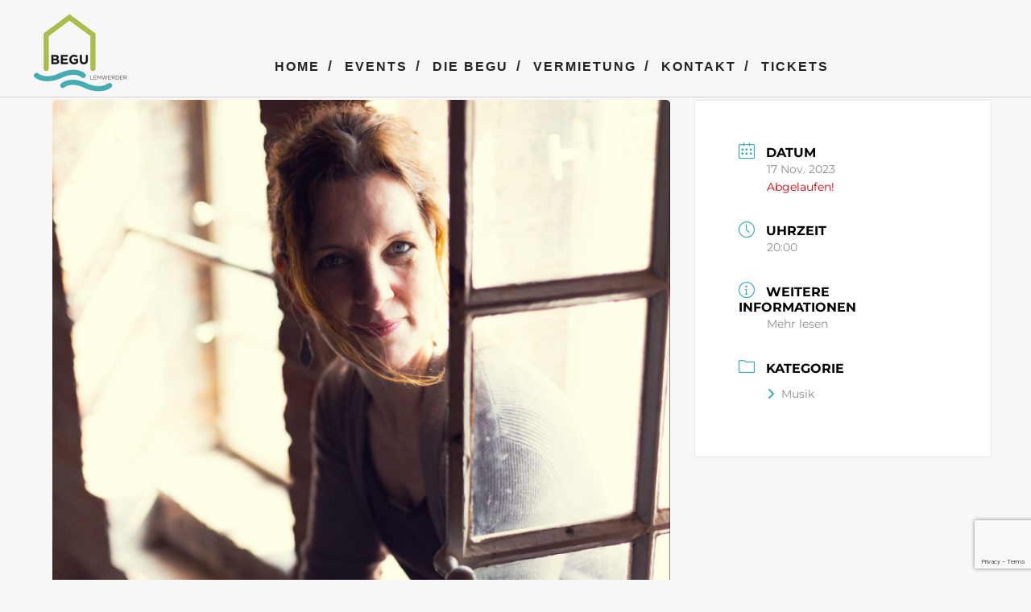

--- FILE ---
content_type: text/html; charset=UTF-8
request_url: https://www.begu-lemwerder.de/events/sabine-hermann-plattdeutscher-pop/
body_size: 19502
content:
<!DOCTYPE html>
<html lang="de">
<head>
	<meta charset="UTF-8" />
	<meta name="viewport" content="width=device-width,initial-scale=1">
	<link rel="profile" href="http://gmpg.org/xfn/11">
	<link rel="pingback" href="https://www.begu-lemwerder.de/wordpress/xmlrpc.php">
<style type="text/css">:root,::before,::after{--mec-color-skin: #34acb3;--mec-color-skin-rgba-1: rgba(52,172,179,.25);--mec-color-skin-rgba-2: rgba(52,172,179,.5);--mec-color-skin-rgba-3: rgba(52,172,179,.75);--mec-color-skin-rgba-4: rgba(52,172,179,.11);--mec-container-normal-width: 1196px;--mec-container-large-width: 1690px;--mec-title-color: #34acb3;--mec-fes-main-color: #40d9f1;--mec-fes-main-color-rgba-1: rgba(64, 217, 241, 0.12);--mec-fes-main-color-rgba-2: rgba(64, 217, 241, 0.23);--mec-fes-main-color-rgba-3: rgba(64, 217, 241, 0.03);--mec-fes-main-color-rgba-4: rgba(64, 217, 241, 0.3);--mec-fes-main-color-rgba-5: rgb(64 217 241 / 7%);--mec-fes-main-color-rgba-6: rgba(64, 217, 241, 0.2);--mec-fluent-main-color: #ade7ff;--mec-fluent-main-color-rgba-1: rgba(173, 231, 255, 0.3);--mec-fluent-main-color-rgba-2: rgba(173, 231, 255, 0.8);--mec-fluent-main-color-rgba-3: rgba(173, 231, 255, 0.1);--mec-fluent-main-color-rgba-4: rgba(173, 231, 255, 0.2);--mec-fluent-main-color-rgba-5: rgba(173, 231, 255, 0.7);--mec-fluent-main-color-rgba-6: rgba(173, 231, 255, 0.7);--mec-fluent-bold-color: #00acf8;--mec-fluent-bg-hover-color: #ebf9ff;--mec-fluent-bg-color: #f5f7f8;--mec-fluent-second-bg-color: #d6eef9;}.mec-wrap, .mec-wrap div:not([class^="elementor-"]), .lity-container, .mec-wrap h1, .mec-wrap h2, .mec-wrap h3, .mec-wrap h4, .mec-wrap h5, .mec-wrap h6, .entry-content .mec-wrap h1, .entry-content .mec-wrap h2, .entry-content .mec-wrap h3, .entry-content .mec-wrap h4, .entry-content .mec-wrap h5, .entry-content .mec-wrap h6, .mec-wrap .mec-totalcal-box input[type="submit"], .mec-wrap .mec-totalcal-box .mec-totalcal-view span, .mec-agenda-event-title a, .lity-content .mec-events-meta-group-booking select, .lity-content .mec-book-ticket-variation h5, .lity-content .mec-events-meta-group-booking input[type="number"], .lity-content .mec-events-meta-group-booking input[type="text"], .lity-content .mec-events-meta-group-booking input[type="email"],.mec-organizer-item a, .mec-single-event .mec-events-meta-group-booking ul.mec-book-tickets-container li.mec-book-ticket-container label{ font-family: "Montserrat", -apple-system, BlinkMacSystemFont, "Segoe UI", Roboto, sans-serif;}.mec-event-content p, .mec-search-bar-result .mec-event-detail{ font-family: Roboto, sans-serif;} .mec-wrap .mec-totalcal-box input, .mec-wrap .mec-totalcal-box select, .mec-checkboxes-search .mec-searchbar-category-wrap, .mec-wrap .mec-totalcal-box .mec-totalcal-view span{ font-family: "Roboto", Helvetica, Arial, sans-serif; }.mec-event-grid-modern .event-grid-modern-head .mec-event-day, .mec-event-list-minimal .mec-time-details, .mec-event-list-minimal .mec-event-detail, .mec-event-list-modern .mec-event-detail, .mec-event-grid-minimal .mec-time-details, .mec-event-grid-minimal .mec-event-detail, .mec-event-grid-simple .mec-event-detail, .mec-event-cover-modern .mec-event-place, .mec-event-cover-clean .mec-event-place, .mec-calendar .mec-event-article .mec-localtime-details div, .mec-calendar .mec-event-article .mec-event-detail, .mec-calendar.mec-calendar-daily .mec-calendar-d-top h2, .mec-calendar.mec-calendar-daily .mec-calendar-d-top h3, .mec-toggle-item-col .mec-event-day, .mec-weather-summary-temp{ font-family: "Roboto", sans-serif; } .mec-fes-form, .mec-fes-list, .mec-fes-form input, .mec-event-date .mec-tooltip .box, .mec-event-status .mec-tooltip .box, .ui-datepicker.ui-widget, .mec-fes-form button[type="submit"].mec-fes-sub-button, .mec-wrap .mec-timeline-events-container p, .mec-wrap .mec-timeline-events-container h4, .mec-wrap .mec-timeline-events-container div, .mec-wrap .mec-timeline-events-container a, .mec-wrap .mec-timeline-events-container span{ font-family: -apple-system, BlinkMacSystemFont, "Segoe UI", Roboto, sans-serif !important; }</style><style type="text/css">.mec-container [class*=col-] img {
    max-width: 300px;
}

.mec-single-event-location, .mec-grid-event-location, .mec-event-loc-place {
display: none;
}</style><title>Sabine Hermann &#8211; &#8222;Plattdeutscher Pop&#8220; &#8211; BEGU</title>
<meta name='robots' content='max-image-preview:large' />

<link rel="alternate" type="application/rss+xml" title="BEGU &raquo; Feed" href="https://www.begu-lemwerder.de/feed/" />
<link rel="alternate" type="application/rss+xml" title="BEGU &raquo; Kommentar-Feed" href="https://www.begu-lemwerder.de/comments/feed/" />
<link rel="alternate" type="application/rss+xml" title="BEGU &raquo; Sabine Hermann &#8211; &#8222;Plattdeutscher Pop&#8220;-Kommentar-Feed" href="https://www.begu-lemwerder.de/events/sabine-hermann-plattdeutscher-pop/feed/" />
<script type="text/javascript">
window._wpemojiSettings = {"baseUrl":"https:\/\/s.w.org\/images\/core\/emoji\/14.0.0\/72x72\/","ext":".png","svgUrl":"https:\/\/s.w.org\/images\/core\/emoji\/14.0.0\/svg\/","svgExt":".svg","source":{"concatemoji":"https:\/\/www.begu-lemwerder.de\/wordpress\/wp-includes\/js\/wp-emoji-release.min.js?ver=6.2.8"}};
/*! This file is auto-generated */
!function(e,a,t){var n,r,o,i=a.createElement("canvas"),p=i.getContext&&i.getContext("2d");function s(e,t){p.clearRect(0,0,i.width,i.height),p.fillText(e,0,0);e=i.toDataURL();return p.clearRect(0,0,i.width,i.height),p.fillText(t,0,0),e===i.toDataURL()}function c(e){var t=a.createElement("script");t.src=e,t.defer=t.type="text/javascript",a.getElementsByTagName("head")[0].appendChild(t)}for(o=Array("flag","emoji"),t.supports={everything:!0,everythingExceptFlag:!0},r=0;r<o.length;r++)t.supports[o[r]]=function(e){if(p&&p.fillText)switch(p.textBaseline="top",p.font="600 32px Arial",e){case"flag":return s("\ud83c\udff3\ufe0f\u200d\u26a7\ufe0f","\ud83c\udff3\ufe0f\u200b\u26a7\ufe0f")?!1:!s("\ud83c\uddfa\ud83c\uddf3","\ud83c\uddfa\u200b\ud83c\uddf3")&&!s("\ud83c\udff4\udb40\udc67\udb40\udc62\udb40\udc65\udb40\udc6e\udb40\udc67\udb40\udc7f","\ud83c\udff4\u200b\udb40\udc67\u200b\udb40\udc62\u200b\udb40\udc65\u200b\udb40\udc6e\u200b\udb40\udc67\u200b\udb40\udc7f");case"emoji":return!s("\ud83e\udef1\ud83c\udffb\u200d\ud83e\udef2\ud83c\udfff","\ud83e\udef1\ud83c\udffb\u200b\ud83e\udef2\ud83c\udfff")}return!1}(o[r]),t.supports.everything=t.supports.everything&&t.supports[o[r]],"flag"!==o[r]&&(t.supports.everythingExceptFlag=t.supports.everythingExceptFlag&&t.supports[o[r]]);t.supports.everythingExceptFlag=t.supports.everythingExceptFlag&&!t.supports.flag,t.DOMReady=!1,t.readyCallback=function(){t.DOMReady=!0},t.supports.everything||(n=function(){t.readyCallback()},a.addEventListener?(a.addEventListener("DOMContentLoaded",n,!1),e.addEventListener("load",n,!1)):(e.attachEvent("onload",n),a.attachEvent("onreadystatechange",function(){"complete"===a.readyState&&t.readyCallback()})),(e=t.source||{}).concatemoji?c(e.concatemoji):e.wpemoji&&e.twemoji&&(c(e.twemoji),c(e.wpemoji)))}(window,document,window._wpemojiSettings);
</script>
<style type="text/css">
img.wp-smiley,
img.emoji {
	display: inline !important;
	border: none !important;
	box-shadow: none !important;
	height: 1em !important;
	width: 1em !important;
	margin: 0 0.07em !important;
	vertical-align: -0.1em !important;
	background: none !important;
	padding: 0 !important;
}
</style>
	<link rel='stylesheet' id='mec-select2-style-css' href='https://www.begu-lemwerder.de/wordpress/wp-content/plugins/modern-events-calendar-lite/assets/packages/select2/select2.min.css?ver=6.11.0' type='text/css' media='all' />
<link rel='stylesheet' id='mec-font-icons-css' href='https://www.begu-lemwerder.de/wordpress/wp-content/plugins/modern-events-calendar-lite/assets/css/iconfonts.css?ver=6.2.8' type='text/css' media='all' />
<link rel='stylesheet' id='mec-frontend-style-css' href='https://www.begu-lemwerder.de/wordpress/wp-content/plugins/modern-events-calendar-lite/assets/css/frontend.min.css?ver=6.11.0' type='text/css' media='all' />
<link rel='stylesheet' id='mec-tooltip-style-css' href='https://www.begu-lemwerder.de/wordpress/wp-content/plugins/modern-events-calendar-lite/assets/packages/tooltip/tooltip.css?ver=6.2.8' type='text/css' media='all' />
<link rel='stylesheet' id='mec-tooltip-shadow-style-css' href='https://www.begu-lemwerder.de/wordpress/wp-content/plugins/modern-events-calendar-lite/assets/packages/tooltip/tooltipster-sideTip-shadow.min.css?ver=6.2.8' type='text/css' media='all' />
<link rel='stylesheet' id='featherlight-css' href='https://www.begu-lemwerder.de/wordpress/wp-content/plugins/modern-events-calendar-lite/assets/packages/featherlight/featherlight.css?ver=6.2.8' type='text/css' media='all' />
<link rel='stylesheet' id='mec-google-fonts-css' href='//www.begu-lemwerder.de/wordpress/wp-content/uploads/omgf/mec-google-fonts/mec-google-fonts.css?ver=1664286742' type='text/css' media='all' />
<link rel='stylesheet' id='mec-lity-style-css' href='https://www.begu-lemwerder.de/wordpress/wp-content/plugins/modern-events-calendar-lite/assets/packages/lity/lity.min.css?ver=6.2.8' type='text/css' media='all' />
<link rel='stylesheet' id='mec-general-calendar-style-css' href='https://www.begu-lemwerder.de/wordpress/wp-content/plugins/modern-events-calendar-lite/assets/css/mec-general-calendar.css?ver=6.2.8' type='text/css' media='all' />
<link rel='stylesheet' id='wp-block-library-css' href='https://www.begu-lemwerder.de/wordpress/wp-includes/css/dist/block-library/style.min.css?ver=6.2.8' type='text/css' media='all' />
<link rel='stylesheet' id='classic-theme-styles-css' href='https://www.begu-lemwerder.de/wordpress/wp-includes/css/classic-themes.min.css?ver=6.2.8' type='text/css' media='all' />
<style id='global-styles-inline-css' type='text/css'>
body{--wp--preset--color--black: #000000;--wp--preset--color--cyan-bluish-gray: #abb8c3;--wp--preset--color--white: #ffffff;--wp--preset--color--pale-pink: #f78da7;--wp--preset--color--vivid-red: #cf2e2e;--wp--preset--color--luminous-vivid-orange: #ff6900;--wp--preset--color--luminous-vivid-amber: #fcb900;--wp--preset--color--light-green-cyan: #7bdcb5;--wp--preset--color--vivid-green-cyan: #00d084;--wp--preset--color--pale-cyan-blue: #8ed1fc;--wp--preset--color--vivid-cyan-blue: #0693e3;--wp--preset--color--vivid-purple: #9b51e0;--wp--preset--gradient--vivid-cyan-blue-to-vivid-purple: linear-gradient(135deg,rgba(6,147,227,1) 0%,rgb(155,81,224) 100%);--wp--preset--gradient--light-green-cyan-to-vivid-green-cyan: linear-gradient(135deg,rgb(122,220,180) 0%,rgb(0,208,130) 100%);--wp--preset--gradient--luminous-vivid-amber-to-luminous-vivid-orange: linear-gradient(135deg,rgba(252,185,0,1) 0%,rgba(255,105,0,1) 100%);--wp--preset--gradient--luminous-vivid-orange-to-vivid-red: linear-gradient(135deg,rgba(255,105,0,1) 0%,rgb(207,46,46) 100%);--wp--preset--gradient--very-light-gray-to-cyan-bluish-gray: linear-gradient(135deg,rgb(238,238,238) 0%,rgb(169,184,195) 100%);--wp--preset--gradient--cool-to-warm-spectrum: linear-gradient(135deg,rgb(74,234,220) 0%,rgb(151,120,209) 20%,rgb(207,42,186) 40%,rgb(238,44,130) 60%,rgb(251,105,98) 80%,rgb(254,248,76) 100%);--wp--preset--gradient--blush-light-purple: linear-gradient(135deg,rgb(255,206,236) 0%,rgb(152,150,240) 100%);--wp--preset--gradient--blush-bordeaux: linear-gradient(135deg,rgb(254,205,165) 0%,rgb(254,45,45) 50%,rgb(107,0,62) 100%);--wp--preset--gradient--luminous-dusk: linear-gradient(135deg,rgb(255,203,112) 0%,rgb(199,81,192) 50%,rgb(65,88,208) 100%);--wp--preset--gradient--pale-ocean: linear-gradient(135deg,rgb(255,245,203) 0%,rgb(182,227,212) 50%,rgb(51,167,181) 100%);--wp--preset--gradient--electric-grass: linear-gradient(135deg,rgb(202,248,128) 0%,rgb(113,206,126) 100%);--wp--preset--gradient--midnight: linear-gradient(135deg,rgb(2,3,129) 0%,rgb(40,116,252) 100%);--wp--preset--duotone--dark-grayscale: url('#wp-duotone-dark-grayscale');--wp--preset--duotone--grayscale: url('#wp-duotone-grayscale');--wp--preset--duotone--purple-yellow: url('#wp-duotone-purple-yellow');--wp--preset--duotone--blue-red: url('#wp-duotone-blue-red');--wp--preset--duotone--midnight: url('#wp-duotone-midnight');--wp--preset--duotone--magenta-yellow: url('#wp-duotone-magenta-yellow');--wp--preset--duotone--purple-green: url('#wp-duotone-purple-green');--wp--preset--duotone--blue-orange: url('#wp-duotone-blue-orange');--wp--preset--font-size--small: 13px;--wp--preset--font-size--medium: 20px;--wp--preset--font-size--large: 36px;--wp--preset--font-size--x-large: 42px;--wp--preset--spacing--20: 0.44rem;--wp--preset--spacing--30: 0.67rem;--wp--preset--spacing--40: 1rem;--wp--preset--spacing--50: 1.5rem;--wp--preset--spacing--60: 2.25rem;--wp--preset--spacing--70: 3.38rem;--wp--preset--spacing--80: 5.06rem;--wp--preset--shadow--natural: 6px 6px 9px rgba(0, 0, 0, 0.2);--wp--preset--shadow--deep: 12px 12px 50px rgba(0, 0, 0, 0.4);--wp--preset--shadow--sharp: 6px 6px 0px rgba(0, 0, 0, 0.2);--wp--preset--shadow--outlined: 6px 6px 0px -3px rgba(255, 255, 255, 1), 6px 6px rgba(0, 0, 0, 1);--wp--preset--shadow--crisp: 6px 6px 0px rgba(0, 0, 0, 1);}:where(.is-layout-flex){gap: 0.5em;}body .is-layout-flow > .alignleft{float: left;margin-inline-start: 0;margin-inline-end: 2em;}body .is-layout-flow > .alignright{float: right;margin-inline-start: 2em;margin-inline-end: 0;}body .is-layout-flow > .aligncenter{margin-left: auto !important;margin-right: auto !important;}body .is-layout-constrained > .alignleft{float: left;margin-inline-start: 0;margin-inline-end: 2em;}body .is-layout-constrained > .alignright{float: right;margin-inline-start: 2em;margin-inline-end: 0;}body .is-layout-constrained > .aligncenter{margin-left: auto !important;margin-right: auto !important;}body .is-layout-constrained > :where(:not(.alignleft):not(.alignright):not(.alignfull)){max-width: var(--wp--style--global--content-size);margin-left: auto !important;margin-right: auto !important;}body .is-layout-constrained > .alignwide{max-width: var(--wp--style--global--wide-size);}body .is-layout-flex{display: flex;}body .is-layout-flex{flex-wrap: wrap;align-items: center;}body .is-layout-flex > *{margin: 0;}:where(.wp-block-columns.is-layout-flex){gap: 2em;}.has-black-color{color: var(--wp--preset--color--black) !important;}.has-cyan-bluish-gray-color{color: var(--wp--preset--color--cyan-bluish-gray) !important;}.has-white-color{color: var(--wp--preset--color--white) !important;}.has-pale-pink-color{color: var(--wp--preset--color--pale-pink) !important;}.has-vivid-red-color{color: var(--wp--preset--color--vivid-red) !important;}.has-luminous-vivid-orange-color{color: var(--wp--preset--color--luminous-vivid-orange) !important;}.has-luminous-vivid-amber-color{color: var(--wp--preset--color--luminous-vivid-amber) !important;}.has-light-green-cyan-color{color: var(--wp--preset--color--light-green-cyan) !important;}.has-vivid-green-cyan-color{color: var(--wp--preset--color--vivid-green-cyan) !important;}.has-pale-cyan-blue-color{color: var(--wp--preset--color--pale-cyan-blue) !important;}.has-vivid-cyan-blue-color{color: var(--wp--preset--color--vivid-cyan-blue) !important;}.has-vivid-purple-color{color: var(--wp--preset--color--vivid-purple) !important;}.has-black-background-color{background-color: var(--wp--preset--color--black) !important;}.has-cyan-bluish-gray-background-color{background-color: var(--wp--preset--color--cyan-bluish-gray) !important;}.has-white-background-color{background-color: var(--wp--preset--color--white) !important;}.has-pale-pink-background-color{background-color: var(--wp--preset--color--pale-pink) !important;}.has-vivid-red-background-color{background-color: var(--wp--preset--color--vivid-red) !important;}.has-luminous-vivid-orange-background-color{background-color: var(--wp--preset--color--luminous-vivid-orange) !important;}.has-luminous-vivid-amber-background-color{background-color: var(--wp--preset--color--luminous-vivid-amber) !important;}.has-light-green-cyan-background-color{background-color: var(--wp--preset--color--light-green-cyan) !important;}.has-vivid-green-cyan-background-color{background-color: var(--wp--preset--color--vivid-green-cyan) !important;}.has-pale-cyan-blue-background-color{background-color: var(--wp--preset--color--pale-cyan-blue) !important;}.has-vivid-cyan-blue-background-color{background-color: var(--wp--preset--color--vivid-cyan-blue) !important;}.has-vivid-purple-background-color{background-color: var(--wp--preset--color--vivid-purple) !important;}.has-black-border-color{border-color: var(--wp--preset--color--black) !important;}.has-cyan-bluish-gray-border-color{border-color: var(--wp--preset--color--cyan-bluish-gray) !important;}.has-white-border-color{border-color: var(--wp--preset--color--white) !important;}.has-pale-pink-border-color{border-color: var(--wp--preset--color--pale-pink) !important;}.has-vivid-red-border-color{border-color: var(--wp--preset--color--vivid-red) !important;}.has-luminous-vivid-orange-border-color{border-color: var(--wp--preset--color--luminous-vivid-orange) !important;}.has-luminous-vivid-amber-border-color{border-color: var(--wp--preset--color--luminous-vivid-amber) !important;}.has-light-green-cyan-border-color{border-color: var(--wp--preset--color--light-green-cyan) !important;}.has-vivid-green-cyan-border-color{border-color: var(--wp--preset--color--vivid-green-cyan) !important;}.has-pale-cyan-blue-border-color{border-color: var(--wp--preset--color--pale-cyan-blue) !important;}.has-vivid-cyan-blue-border-color{border-color: var(--wp--preset--color--vivid-cyan-blue) !important;}.has-vivid-purple-border-color{border-color: var(--wp--preset--color--vivid-purple) !important;}.has-vivid-cyan-blue-to-vivid-purple-gradient-background{background: var(--wp--preset--gradient--vivid-cyan-blue-to-vivid-purple) !important;}.has-light-green-cyan-to-vivid-green-cyan-gradient-background{background: var(--wp--preset--gradient--light-green-cyan-to-vivid-green-cyan) !important;}.has-luminous-vivid-amber-to-luminous-vivid-orange-gradient-background{background: var(--wp--preset--gradient--luminous-vivid-amber-to-luminous-vivid-orange) !important;}.has-luminous-vivid-orange-to-vivid-red-gradient-background{background: var(--wp--preset--gradient--luminous-vivid-orange-to-vivid-red) !important;}.has-very-light-gray-to-cyan-bluish-gray-gradient-background{background: var(--wp--preset--gradient--very-light-gray-to-cyan-bluish-gray) !important;}.has-cool-to-warm-spectrum-gradient-background{background: var(--wp--preset--gradient--cool-to-warm-spectrum) !important;}.has-blush-light-purple-gradient-background{background: var(--wp--preset--gradient--blush-light-purple) !important;}.has-blush-bordeaux-gradient-background{background: var(--wp--preset--gradient--blush-bordeaux) !important;}.has-luminous-dusk-gradient-background{background: var(--wp--preset--gradient--luminous-dusk) !important;}.has-pale-ocean-gradient-background{background: var(--wp--preset--gradient--pale-ocean) !important;}.has-electric-grass-gradient-background{background: var(--wp--preset--gradient--electric-grass) !important;}.has-midnight-gradient-background{background: var(--wp--preset--gradient--midnight) !important;}.has-small-font-size{font-size: var(--wp--preset--font-size--small) !important;}.has-medium-font-size{font-size: var(--wp--preset--font-size--medium) !important;}.has-large-font-size{font-size: var(--wp--preset--font-size--large) !important;}.has-x-large-font-size{font-size: var(--wp--preset--font-size--x-large) !important;}
.wp-block-navigation a:where(:not(.wp-element-button)){color: inherit;}
:where(.wp-block-columns.is-layout-flex){gap: 2em;}
.wp-block-pullquote{font-size: 1.5em;line-height: 1.6;}
</style>
<link rel='stylesheet' id='contact-form-7-css' href='https://www.begu-lemwerder.de/wordpress/wp-content/plugins/contact-form-7/includes/css/styles.css?ver=5.8' type='text/css' media='all' />
<link rel='stylesheet' id='ditty-news-ticker-font-css' href='https://www.begu-lemwerder.de/wordpress/wp-content/plugins/ditty-news-ticker/legacy/inc/static/libs/fontastic/styles.css?ver=3.1.23' type='text/css' media='all' />
<link rel='stylesheet' id='ditty-news-ticker-css' href='https://www.begu-lemwerder.de/wordpress/wp-content/plugins/ditty-news-ticker/legacy/inc/static/css/style.css?ver=3.1.23' type='text/css' media='all' />
<link rel='stylesheet' id='ditty-displays-css' href='https://www.begu-lemwerder.de/wordpress/wp-content/plugins/ditty-news-ticker/includes/css/ditty-displays.css?ver=3.1.23' type='text/css' media='all' />
<link rel='stylesheet' id='ditty-fontawesome-css' href='https://www.begu-lemwerder.de/wordpress/wp-content/plugins/ditty-news-ticker/includes/libs/fontawesome-6.4.0/css/all.css?ver=6.4.0' type='text/css' media='' />
<link rel='stylesheet' id='responsive-lightbox-swipebox-css' href='https://www.begu-lemwerder.de/wordpress/wp-content/plugins/responsive-lightbox/assets/swipebox/swipebox.min.css?ver=2.4.5' type='text/css' media='all' />
<link rel='stylesheet' id='SFSImainCss-css' href='https://www.begu-lemwerder.de/wordpress/wp-content/plugins/ultimate-social-media-icons/css/sfsi-style.css?ver=2.8.2' type='text/css' media='all' />
<link rel='stylesheet' id='blackwalnut-fonts-css' href='//www.begu-lemwerder.de/wordpress/wp-content/uploads/omgf/blackwalnut-fonts/blackwalnut-fonts.css?ver=1664286742' type='text/css' media='all' />
<link rel='stylesheet' id='blackwalnut-style-css' href='https://www.begu-lemwerder.de/wordpress/wp-content/themes/blackwalnut/style.css?ver=20150206' type='text/css' media='all' />
<link rel='stylesheet' id='genericons-css' href='https://www.begu-lemwerder.de/wordpress/wp-content/themes/blackwalnut/genericons/genericons.css?ver=3.0.3' type='text/css' media='all' />
<link rel='stylesheet' id='synved-shortcode-jquery-ui-css' href='https://www.begu-lemwerder.de/wordpress/wp-content/plugins/synved-shortcodes/synved-shortcode/jqueryUI/css/snvdshc/jquery-ui-1.9.2.custom.min.css?ver=1.9.2' type='text/css' media='all' />
<link rel='stylesheet' id='synved-shortcode-layout-css' href='https://www.begu-lemwerder.de/wordpress/wp-content/plugins/synved-shortcodes/synved-shortcode/style/layout.css?ver=1.0' type='text/css' media='all' />
<link rel='stylesheet' id='synved-shortcode-jquery-ui-custom-css' href='https://www.begu-lemwerder.de/wordpress/wp-content/plugins/synved-shortcodes/synved-shortcode/style/jquery-ui.css?ver=1.0' type='text/css' media='all' />
<script type='text/javascript' src='https://www.begu-lemwerder.de/wordpress/wp-includes/js/jquery/jquery.min.js?ver=3.6.4' id='jquery-core-js'></script>
<script type='text/javascript' src='https://www.begu-lemwerder.de/wordpress/wp-includes/js/jquery/jquery-migrate.min.js?ver=3.4.0' id='jquery-migrate-js'></script>
<script type='text/javascript' src='https://www.begu-lemwerder.de/wordpress/wp-includes/js/jquery/ui/core.min.js?ver=1.13.2' id='jquery-ui-core-js'></script>
<script type='text/javascript' src='https://www.begu-lemwerder.de/wordpress/wp-content/plugins/modern-events-calendar-lite/assets/js/mec-general-calendar.js?ver=6.11.0' id='mec-general-calendar-script-js'></script>
<script type='text/javascript' src='https://www.begu-lemwerder.de/wordpress/wp-content/plugins/modern-events-calendar-lite/assets/packages/tooltip/tooltip.js?ver=6.11.0' id='mec-tooltip-script-js'></script>
<script type='text/javascript' id='mec-frontend-script-js-extra'>
/* <![CDATA[ */
var mecdata = {"day":"Tag","days":"Tage","hour":"Stunde","hours":"Stunden","minute":"Minute","minutes":"Minuten","second":"Sekunde","seconds":"Sekunden","next":"Weiter","prev":"Vorher","elementor_edit_mode":"no","recapcha_key":"","ajax_url":"https:\/\/www.begu-lemwerder.de\/wordpress\/wp-admin\/admin-ajax.php","fes_nonce":"76c2e41ff8","fes_thankyou_page_time":"2000","fes_upload_nonce":"4c83eaa88c","current_year":"2026","current_month":"01","datepicker_format":"dd.mm.yy&d.m.Y"};
/* ]]> */
</script>
<script type='text/javascript' src='https://www.begu-lemwerder.de/wordpress/wp-content/plugins/modern-events-calendar-lite/assets/js/frontend.js?ver=6.11.0' id='mec-frontend-script-js'></script>
<script type='text/javascript' src='https://www.begu-lemwerder.de/wordpress/wp-content/plugins/modern-events-calendar-lite/assets/js/events.js?ver=6.11.0' id='mec-events-script-js'></script>
<script type='text/javascript' src='https://www.begu-lemwerder.de/wordpress/wp-content/plugins/responsive-lightbox/assets/swipebox/jquery.swipebox.min.js?ver=2.4.5' id='responsive-lightbox-swipebox-js'></script>
<script type='text/javascript' src='https://www.begu-lemwerder.de/wordpress/wp-includes/js/underscore.min.js?ver=1.13.4' id='underscore-js'></script>
<script type='text/javascript' src='https://www.begu-lemwerder.de/wordpress/wp-content/plugins/responsive-lightbox/assets/infinitescroll/infinite-scroll.pkgd.min.js?ver=6.2.8' id='responsive-lightbox-infinite-scroll-js'></script>
<script type='text/javascript' id='responsive-lightbox-js-before'>
var rlArgs = {"script":"swipebox","selector":"lightbox","customEvents":"","activeGalleries":true,"animation":true,"hideCloseButtonOnMobile":false,"removeBarsOnMobile":false,"hideBars":true,"hideBarsDelay":5000,"videoMaxWidth":1080,"useSVG":true,"loopAtEnd":false,"woocommerce_gallery":false,"ajaxurl":"https:\/\/www.begu-lemwerder.de\/wordpress\/wp-admin\/admin-ajax.php","nonce":"3f5c163223","preview":false,"postId":5999,"scriptExtension":false};
</script>
<script type='text/javascript' src='https://www.begu-lemwerder.de/wordpress/wp-content/plugins/responsive-lightbox/js/front.js?ver=2.4.5' id='responsive-lightbox-js'></script>
<script type='text/javascript' src='https://www.begu-lemwerder.de/wordpress/wp-content/themes/blackwalnut/js/jquery.fitvids.js?ver=1.1' id='blackwalnut-fitvids-js'></script>
<script type='text/javascript' src='https://www.begu-lemwerder.de/wordpress/wp-content/plugins/synved-shortcodes/synved-shortcode/script/jquery.ba-bbq.min.js?ver=1.2.1' id='jquery-babbq-js'></script>
<script type='text/javascript' src='https://www.begu-lemwerder.de/wordpress/wp-content/plugins/synved-shortcodes/synved-shortcode/script/jquery.scrolltab.js?ver=1.0' id='jquery-scrolltab-js'></script>
<script type='text/javascript' src='https://www.begu-lemwerder.de/wordpress/wp-includes/js/jquery/ui/tabs.min.js?ver=1.13.2' id='jquery-ui-tabs-js'></script>
<script type='text/javascript' src='https://www.begu-lemwerder.de/wordpress/wp-includes/js/jquery/ui/accordion.min.js?ver=1.13.2' id='jquery-ui-accordion-js'></script>
<script type='text/javascript' src='https://www.begu-lemwerder.de/wordpress/wp-includes/js/jquery/ui/controlgroup.min.js?ver=1.13.2' id='jquery-ui-controlgroup-js'></script>
<script type='text/javascript' src='https://www.begu-lemwerder.de/wordpress/wp-includes/js/jquery/ui/checkboxradio.min.js?ver=1.13.2' id='jquery-ui-checkboxradio-js'></script>
<script type='text/javascript' src='https://www.begu-lemwerder.de/wordpress/wp-includes/js/jquery/ui/button.min.js?ver=1.13.2' id='jquery-ui-button-js'></script>
<script type='text/javascript' src='https://www.begu-lemwerder.de/wordpress/wp-content/plugins/synved-shortcodes/synved-shortcode/script/jquery-unselectable.js?ver=1.0.0' id='jquery-unselectable-js'></script>
<script type='text/javascript' src='https://www.begu-lemwerder.de/wordpress/wp-includes/js/jquery/ui/mouse.min.js?ver=1.13.2' id='jquery-ui-mouse-js'></script>
<script type='text/javascript' src='https://www.begu-lemwerder.de/wordpress/wp-includes/js/jquery/ui/slider.min.js?ver=1.13.2' id='jquery-ui-slider-js'></script>
<script type='text/javascript' src='https://www.begu-lemwerder.de/wordpress/wp-content/plugins/synved-shortcodes/synved-shortcode/script/base.js?ver=1.0' id='synved-shortcode-base-js'></script>
<script type='text/javascript' src='https://www.begu-lemwerder.de/wordpress/wp-content/plugins/synved-shortcodes/synved-shortcode/script/custom.js?ver=1.0' id='synved-shortcode-custom-js'></script>
<link rel="https://api.w.org/" href="https://www.begu-lemwerder.de/wp-json/" /><link rel="alternate" type="application/json" href="https://www.begu-lemwerder.de/wp-json/wp/v2/mec-events/5999" /><link rel="EditURI" type="application/rsd+xml" title="RSD" href="https://www.begu-lemwerder.de/wordpress/xmlrpc.php?rsd" />
<link rel="wlwmanifest" type="application/wlwmanifest+xml" href="https://www.begu-lemwerder.de/wordpress/wp-includes/wlwmanifest.xml" />
<meta name="generator" content="WordPress 6.2.8" />
<meta name="generator" content="Seriously Simple Podcasting 2.22.0" />
<link rel="canonical" href="https://www.begu-lemwerder.de/events/sabine-hermann-plattdeutscher-pop/" />
<link rel='shortlink' href='https://www.begu-lemwerder.de/?p=5999' />
<link rel="alternate" type="application/json+oembed" href="https://www.begu-lemwerder.de/wp-json/oembed/1.0/embed?url=https%3A%2F%2Fwww.begu-lemwerder.de%2Fevents%2Fsabine-hermann-plattdeutscher-pop%2F" />
<link rel="alternate" type="text/xml+oembed" href="https://www.begu-lemwerder.de/wp-json/oembed/1.0/embed?url=https%3A%2F%2Fwww.begu-lemwerder.de%2Fevents%2Fsabine-hermann-plattdeutscher-pop%2F&#038;format=xml" />
<style></style>
<link rel="alternate" type="application/rss+xml" title="Podcast RSS-Feed" href="https://www.begu-lemwerder.de/feed/podcast" />

<meta name="follow.[base64]" content="vdNv7c2Fk6nZrvF5G3pa"/>	<style type="text/css" id="blackwalnut-themeoptions-css">

		/* --- Custom Site Title Font Style --- */
						
		/* --- Custom Site Title Font Size --- */
				@media screen and (min-width: 1023px) {
		.site-branding p.site-title { font-size:53px; }
		}
		
				@media screen and (min-width: 1023px) {
		.site-branding h1.site-title { font-size:55px; }
		.home .site-branding {max-width: 630px;}
		}
		
		/* --- Custom Colors --- */
				body {background:f8f6f7;}
		@media screen and (min-width: 1240px) {
			#site-nav {background: #f8f6f7;}
		}
		
				a { color: #222222;}
		.entry-content a,
		.comment-details .comment-author a,
		#colophon a:hover,
		#colophon .textwidget a,
		.intro-wrap a,
		.more-info-btn span,
		a.comment-reply-link {
			border-bottom: 0px solid  #222222;
		}
		.entry-content a:hover,
		.comment-details .comment-author a:hover,
		#colophon .textwidget a:hover,
		.intro-wrap a:hover,
		.entry-content .blue a:hover {
			border-bottom: 1px solid #ccc;
		}
		
					.site-branding p.site-title a, .site-branding h1.site-title a {color: #222;}
		
		/* --- Main Nav fixed-positionend --- */
				@media screen and (min-width: 1130px) {
		.sticky-content {margin-top: 0;}
		.sticky-element .sticky-anchor {display: block !important;}
		.sticky-content.fixed {position: fixed !important; top: 0 !important; left:0; right: 0; z-index: 10000;}
		}
		
		/* --- Front Page - Big Image --- */
								
		/* --- Front Page - Four Images --- */
								
								
								
									</style>
    
<style type="text/css">.snvdshc .ui-state-default{
    border: 0px solid;
}

.ui-tabs .ui-tabs-nav li a {
    float: left;
    padding: 10px;
    text-decoration: none;
font-size: 16px;
}

.tribe-event-url {
    color: #34acb3;
    font-size: 0.72em;
}

h2.tribe-events-page-title {
    display: none; 
}

.tribe-events-event-image img {
    height: auto;
    min-width: 220px;
    min-height: 230px;
    max-width: 400px;
    float: left;
    padding-right: 50px;}

.single-tribe_events .tribe-events-event-meta {
    background-color: #f2f2f2;
    color: #333333;
    float: left;
    width: 100%;
    }

.mtphr-dnt-tick-contents {
  -webkit-border-radius: 6;
  -moz-border-radius: 6;
  border-radius: 6px;
  color: #ffffff;
    background-color:  #34acb3;
}

.mtphr-dnt-tick-contents a {
  color: #ffffff;
}

.snvdshc .ui-icon {
    width: 0px;
    height: 0px;
}

.tribe-events-list .tribe-events-photo-event .tribe-events-event-details {
	padding-right: 10px;
	padding-left: 10px;
}

table td {
    border: none;
}

.main-container {

paddin-bottom: 0px;
}
</style>
<link rel="preconnect" href="//code.tidio.co"><style type="text/css" id="custom-background-css">
body.custom-background { background-color: #f8f6f7; }
</style>
	<link rel="icon" href="https://www.begu-lemwerder.de/wordpress/wp-content/uploads/2018/12/cropped-begu-logo-32x32.png" sizes="32x32" />
<link rel="icon" href="https://www.begu-lemwerder.de/wordpress/wp-content/uploads/2018/12/cropped-begu-logo-192x192.png" sizes="192x192" />
<link rel="apple-touch-icon" href="https://www.begu-lemwerder.de/wordpress/wp-content/uploads/2018/12/cropped-begu-logo-180x180.png" />
<meta name="msapplication-TileImage" content="https://www.begu-lemwerder.de/wordpress/wp-content/uploads/2018/12/cropped-begu-logo-270x270.png" />
		<style type="text/css" id="wp-custom-css">
			@charset "utf-8";
/* CSS Document */


.site-branding p.site-title a, .site-branding h1.site-title a {
    color: rgba(52, 152, 179, 0.0); 
	font-size: 36px;
}
/*#site-nav {
		display: none;
    background: #f8f6f7;
}*/


#mobilenav-open, #mobilenav-close {
   
    width: 40px;
    height: 40px;
		background-color: #34acb3;
   
}

#mobilenav-open:after, #mobilenav-close:after {
   
    position: absolute;   
    top: 0px;
    
}


@media only screen and (min-width : 1130px) {

#masthead {

  display: none;
	
	}
	
	#site-nav ul li:after {
    color: #333;
}
	#site-nav ul.nav-menu {

   width: auto;
	height: 105px;
    margin: 0 auto;
    padding-top: 40px;
	padding-left: 90px;
	text-align: center;
background-image: url(https://www.begu-lemwerder.de/wordpress/wp-content/uploads/2018/12/begu-logo.png);

background-repeat: no-repeat;}




#site-nav ul  {

     	  text-align: center;
				font-weight:bold;	
				color: #fff;
				
}

#site-nav ul ul {

     	  text-align: center;
	font-weight: normal;
				margin: 0px 0; 
    		padding: 1px 0;
    /* background: #333; */
}



}


@media only screen and (min-width : 321px) and (max-width : 1129px) {
	.more-info-btn {
		display: none;
	}
	#masthead {
	position: relative;
    margin: 0 auto;
    width: 100%;
    height: 100px;
    background-image: url(https://www.begu-lemwerder.de/wordpress/wp-content/uploads/2018/12/begu-logo.png);
    background-repeat: no-repeat;
    background-position: center;
    background-color: #f8f6f7;
		/*padding: 60px 0 0;*/
	}
	#site-nav {

    margin: 0 auto;
    padding-top: 10px;
    text-align: center;
    background: #f8f6f7;
		background-image: none;

}
		.nav-menu {
			display: none;
		}
	#site-nav ul ul {
    margin: 2px 0;
    padding: 0px;
    background: #34acb3;
}
	 #site-nav ul li a {

    display: block;
    color: #fff;
    padding: 8px 8px;
    font-size: 14px;
		background-color: #34acb3;

}
}
 

@media only screen and (max-width : 320px) {
	.more-info-btn {
		display: none;
	}
	#masthead {
	position: relative;
    margin: 0 auto;
    width: 100%;
    height: 100px;
    background-image: url(https://www.begu-lemwerder.de/wordpress/wp-content/uploads/2018/12/begu-logo.png);
    background-repeat: no-repeat;
    background-position: center;
    background-color: #f8f6f7;
		/*padding: 60px 0 0;*/
	}
	#site-nav {

    margin: 0 auto;
    padding-top: 10px;
    text-align: center;
    background: #f8f6f7;
		background-image: none;
}
		.nav-menu {
			display: none;
		}
	#site-nav ul ul {
    margin: 2px 0;
    padding: 0px;
    background: #34acb3;
}
	 #site-nav ul li a {

    display: block;
    color: #ccc;
    padding: 8px 8px;
    font-size: 14px;
		background-color: #34acb3;

}
}
 



.single-post #primary, .single-post .site-content .post, .page-template-default .site-content .page, .bw-contact .site-content .page, .error404 .site-content .page, #comments h3.comments-title, #comments ol.commentlist, #comments #respond {

    padding-left: 0px;

}

.snvdshc .ui-state-default{
    border: 0px solid;
}

.ui-tabs .ui-tabs-nav li a {
    float: left;
    padding: 10px;
    text-decoration: none;
font-size: 16px;
}


.mtphr-dnt-tick-contents {
  -webkit-border-radius: 6;
  -moz-border-radius: 6;
  border-radius: 6px;
  color: #ffffff;
  background-color:  #34acb3;
	/* background-color:  #aec550;*/
}

.mtphr-dnt-tick-contents a {
  color: #ffffff;
	 font-size: 22px;
}

.snvdshc .ui-icon {
    width: 0px;
    height: 0px;
}



table td {
    border: none;
}




site-nav ul li:after {
    
    padding: 0 22px 0 22px;
   
	}

.Auszug {display: none}


.tribe-event-date-start {margin-top: 10px !important;}

.tribe-event-url {
	border-bottom: 0px !important;}

.tribe-events-event-image img {
    height: auto;
    min-width: 220px;
    min-height: 230px;
    max-width: 400px;
    float: left;
    padding-right: 50px;}

.tribe-events-page-title {
    display: none;
}

.tribe-events-list .tribe-events-photo-event .tribe-events-event-details {
	padding-right: 10px;
	padding-left: 10px;
}

.tribe-event-url {
    color: #34acb3;
    font-size: 0.72em;
}

h2.tribe-events-page-title {
    display: none; 
}



.single-tribe_events .tribe-events-event-meta {
    background-color: #f2f2f2;
    color: #333333;
    float: left;
    width: 100%;
    }

.type-tribe_events.tribe-events-photo-event .tribe-events-photo-event-wrap {
    max-height: 380px;
    min-height: 380px;
}


@media screen and (min-width: 1130px) {
#site-nav ul li:after {
    content: '\002f';
    display: inline;
    padding: 0 10px 0 10px;
    -webkit-font-smoothing: antialiased;
    vertical-align: top;
	}}

.site-content .post {
    width: 99%;
}

.archive-header {
    display: none;
}

/*#site-nav  a:before {
  content: ' Webseiten-Adresse: ' attr(href);
}*/		</style>
		</head>

<body class="mec-events-template-default single single-mec-events postid-5999 custom-background mec-theme-blackwalnut sfsi_actvite_theme_default header-big">

	<div id="spinner"></div>
	<div class="wrap-all">

<header id="masthead" class="site-header cf" role="banner">

					



		<div id="mobilenav-open"><span>Menü</span></div>

		<div class="site-branding-wrap">


			<div class="site-branding">

										<p class="site-title"><a href="https://www.begu-lemwerder.de/" rel="home">BEGU</a></p>
					
			
			</div><!-- end .site-branding -->
		</div><!-- end .site-branding-wrap -->

		

 

		</header><!-- end #masthead -->

		<div id="main-menu-wrap" class="sticky-element cf">
		<div class="sticky-anchor"></div>
		<nav id="site-nav" class="sticky-content" role="navigation">
			<div id="mobilenav-close"><span>Schließen</span></div>
			<ul id="menu-hauptmenue" class="nav-menu"><li id="menu-item-5" class="menu-item menu-item-type-post_type menu-item-object-page menu-item-home menu-item-5"><a href="https://www.begu-lemwerder.de/">Home</a></li>
<li id="menu-item-263" class="menu-item menu-item-type-post_type menu-item-object-page menu-item-263"><a href="https://www.begu-lemwerder.de/veranstaltung/">Events</a></li>
<li id="menu-item-4369" class="menu-item menu-item-type-post_type menu-item-object-page menu-item-4369"><a href="https://www.begu-lemwerder.de/kurse-und-workshops/">DIE BEGU</a></li>
<li id="menu-item-6023" class="menu-item menu-item-type-post_type menu-item-object-page menu-item-6023"><a href="https://www.begu-lemwerder.de/vermietung/">Vermietung</a></li>
<li id="menu-item-871" class="menu-item menu-item-type-custom menu-item-object-custom menu-item-871"><a href="http://www.begu-lemwerder.de/kontakt">Kontakt</a></li>
<li id="menu-item-2697" class="menu-item menu-item-type-custom menu-item-object-custom menu-item-2697"><a target="_blank" rel="noopener" href="https://begu-lemwerder.reservix.de/events">Tickets</a></li>
</ul>		</nav><!-- end #site-nav -->
		</div><!-- end #main-menu-wrap -->

<div class="main-container cf">
    <section id="main-content" class="mec-container">

        
        
            <div class="mec-wrap colorskin-custom clearfix " id="mec_skin_5455">

    		<article class="row mec-single-event 0">

		<!-- start breadcrumbs -->
				<!-- end breadcrumbs -->

		<div class="col-md-8">
            			<div class="mec-events-event-image">
                <img width="1708" height="1708" src="https://www.begu-lemwerder.de/wordpress/wp-content/uploads/2023/08/SH_Presse1cAkka-Olthoff-scaled-e1691502800950.jpg" class="attachment-full size-full wp-post-image" alt="" loading="lazy" data-mec-postid="5999" />            </div>
                        			<div class="mec-event-content">
                                                        <h1 class="mec-single-title">Sabine Hermann &#8211; &#8222;Plattdeutscher Pop&#8220;</h1>
                
				<div class="mec-single-event-description mec-events-content"><p>Mutige Melange</p>
<p>Debütalbum „Sangen“ von Sabine Hermann vereint plattdeutsche<br />
Poesie mit Indie-Pop</p>
<p>Wenn Poesie Plattdeutsch trifft und auf dem Weg Indie-Pop mitnimmt, steht am Ziel eine<br />
mutige Melange. Mit dem im September 2021 erschienenen Album „Sangen“ gelingt der<br />
Songschreiberin, Pianistin und Sängerin Sabine Hermann eine ungewöhnliche Hommage an<br />
die Sprache ihrer Vorfahren. Ungewöhnlich, weil die Musikerin mit ostfriesischen Wurzeln ihre<br />
Texte geschickt von elektronisch geprägtem Pop ä la London Grammar oder Massive Attack<br />
umspielt und damit auch einem sprachunkundigen und jungen Publikum den Zugang zum<br />
Niederdeutschen eröffnet.</p>
<p>Mitverantwortlich für dieses spannende Debüt ist ein experimentierfreudiges Team, das die<br />
Musikerin an Bord geholt hat: der Produzent Gregor Hennig, der Gitarrist Valentin Hebel und<br />
der Schlagwerker und Bassist Hauke Krone. Gemeinsam schufen sie eine magische<br />
Klangwelt aus Piano, Gitarren, Bass, Schlagwerke, Synthesizer, Drumbeats, Maurerkellen,<br />
Glasorgeln, Balafon, Balalaika, Mandoline, Spinett und vielem mehr. In Verbindung mit ihrer<br />
klaren und warmen Stimme ließen sie eine Atmosphäre von tiefsinniger Leichtigkeit und<br />
transparenter Dichte entstehen.</p>
<p>Das Erstlingswerk der in Hude lebenden Musikerin dokumentiert eine Selbsterkundung zurück<br />
zu familiären und sprachlichen Ursprüngen. Darauf verweist auch der Albumtitel: „Sangen“ ist<br />
nicht nur das plattdeutsche Wort für Gesänge, sondern auch Sabine Hermanns Familienname<br />
mütterlicherseits. „Ich trage die plattdeutsche Sprache in mir, habe sie nur nie gesprochen“,<br />
sagt die Musikerin. „Als ich vor vielen Jahren anfing, eigene Lieder zu schreiben, entdeckte ich<br />
recht bald, dass ich mir meine eigentliche Muttersprache über das Verfassen von poetischen<br />
Texten zurückerobern kann. Dadurch entwickelte sich eine starke Verbundenheit mit meinen<br />
ostfriesischen Wurzeln.“</p>
<p>Aus der Vergangenheit schöpfen und damit den Weg in die Zukunft gestalten &#8211; das prägt die<br />
Welt von „Sangen“. Insofern überrascht es kaum, dass neben Eigenkompositionen auch die<br />
Vertonung eines mittelalterlichen Textes von Walther von der Vogelweide („Uns hat der Winter<br />
geschät“) und eine Volkslied-Interpretation („Dat du mien Leevsten büst“) Platz finden. In ihren<br />
Eigenkompositionen geht es um die Leichtigkeit des Seins („Waarhen de Wind di weiht“,<br />
„Flinnerkes“, „Danz“), um die Liebe („De Leevde“, „Engel“) und die Freiheit („Freesk un freei“).<br />
Und auch der Himmel spielt eine Rolle. Denn durch den Film „Wie im Himmel“ wurde Sabine<br />
Hermann zum Schreiben eigener Songs inspiriert. „Gabriellas Säng“, den bekanntesten<br />
Musiktitel des Films, hat sie folgerichtig in die plattdeutsche Sprache übersetzt und auf dem<br />
Album verankert. Mit „Mama“ setzt sie der Rolle der Mütter musikalisch ein Denkmal.</p>
<p>Dass die Gesamtrechnung aufgeht, zeigen inzwischen Rezeptionen in Form von Sendungen<br />
im NDR oder gar vom bekannten Rheinländer Popsänger Purple Schulz. Er spielte das Album<br />
bereits mehrfach in seiner Sendung „Songpoeten“, bescheinigt ihm eine „schöne Mischung<br />
aus Intensität und Leichtigkeit, aus Energie und Melancholie“ und beschreibt, dass die Musik<br />
„etwas (&#8230;) Erdiges, Naturverbundes, aber auch etwas sehr Zauberhaftes“ habe und<br />
„erstaunlicherweise mehr nach norwegischen Fjorden als nach friesischem Wattenmeer“<br />
klinge.</p>
<p><a href="https://begu-lemwerder.reservix.de/events"><img decoding="async" loading="lazy" class="alignnone size-full wp-image-424" src="https://www.begu-lemwerder.de/wordpress/wp-content/uploads/2016/12/ticket.png" alt="" width="174" height="44" /></a></p>
</div>
                                			</div>

			
			<!-- Custom Data Fields -->
						
			<!-- FAQ -->
            
			<div class="mec-event-info-mobile"></div>

			<!-- Export Module -->
			<div class="mec-event-export-module mec-frontbox">
     <div class="mec-event-exporting">
        <div class="mec-export-details">
            <ul>
                <li><a class="mec-events-gcal mec-events-button mec-color mec-bg-color-hover mec-border-color" href="https://calendar.google.com/calendar/render?action=TEMPLATE&text=Sabine+Hermann+%26%238211%3B+%26%238222%3BPlattdeutscher+Pop%26%238220%3B&dates=20231117T190000Z/20231117T190000Z&details=Mutige+Melange%0D%0A%0D%0ADeb%C3%BCtalbum+%E2%80%9ESangen%E2%80%9C+von+Sabine+Hermann+vereint+plattdeutsche%0D%0APoesie+mit+Indie-Pop%0D%0A%0D%0AWenn+Poesie+Plattdeutsch+trifft+und+auf+dem+Weg+Indie-Pop+mitnimmt%2C+steht+am+Ziel+eine%0D%0Amutige+Melange.+Mit+dem+im+September+2021+erschienenen+Album+%E2%80%9ESangen%E2%80%9C+gelingt+der%0D%0ASongschreiberin%2C+Pianistin+und+S%C3%A4ngerin+Sabine+Hermann+eine+ungew%C3%B6hnliche+Hommage+an%0D%0Adie+Sprache+ihrer+Vorfahren.+Ungew%C3%B6hnlich%2C+weil+die+Musikerin+mit+ostfriesischen+Wurzeln+ihre%0D%0ATexte+geschickt+von+elektronisch+gepr%C3%A4gtem+Pop+%C3%A4+la+London+Grammar+oder+Massive+Attack%0D%0Aumspielt+und+damit+auch+einem+sprachunkundigen+und+jungen+Publikum+den+Zugang+zum%0D%0ANiederdeutschen+er%C3%B6ffnet.%0D%0A%0D%0AMitverantwortlich+f%C3%BCr+dieses+spannende+Deb%C3%BCt+ist+ein+experimentierfreudiges+Team%2C+das+die%0D%0AMusikerin+an+Bord+geholt+hat%3A+der+Produzent+Gregor+Hennig%2C+der+Gitarrist+Valentin+Hebel+und%0D%0Ader+Schlagwerker+und+Bassist+Hauke+Krone.+Gemeinsam+schufen+sie+eine+magische%0D%0AKlangwelt+aus+Piano%2C+Gitarren%2C+Bass%2C+Schlagwerke%2C+Synthesizer%2C+Drumbeats%2C+Maurerkellen%2C%0D%0AGlasorgeln%2C+Balafon%2C+Balalaika%2C+Mandoline%2C+Spinett+und+vielem+mehr.+In+Verbindung+mit+ihrer%0D%0Aklaren+und+warmen+Stimme+lie%C3%9Fen+sie+eine+Atmosph%C3%A4re+von+tiefsinniger+Leichtigkeit+und%0D%0Atransparenter+Dichte+entstehen.%0D%0A%0D%0ADas+Erstlingswerk+der+in+Hude+lebenden+Musikerin+dokumentiert+eine+Selbsterkundung+zur%C3%BCck%0D%0Azu+famili%C3%A4ren+und+sprachlichen+Urspr%C3%BCngen.+Darauf+verweist+auch+der+Albumtitel%3A+%E2%80%9ESangen%E2%80%9C+ist%0D%0Anicht+nur+das+plattdeutsche+Wort+f%C3%BCr+Ges%C3%A4nge%2C+sondern+auch+Sabine+Hermanns+Familienname%0D%0Am%C3%BCtterlicherseits.+%E2%80%9EIch+trage+die+plattdeutsche+Sprache+in+mir%2C+habe+sie+nur+nie+gesprochen%E2%80%9C%2C%0D%0Asagt+die+Musikerin.+%E2%80%9EAls+ich+vor+vielen+Jahren+anfing%2C+eigene+Lieder+zu+schreiben%2C+entdeckte+ich%0D%0Arecht+bald%2C+dass+ich+mir+meine+eigentliche+Muttersprache+%C3%BCber+das+Verfassen+von+poetischen%0D%0ATexten+zur%C3%BCckerobern+kann.+Dadurch+entwickelte+sich+eine+starke+Verbundenheit+mit+meinen%0D%0Aostfriesischen+Wurzeln.%E2%80%9C%0D%0A%0D%0AAus+der+Vergangenheit+sch%C3%B6pfen+und+damit+den+Weg+in+die+Zukunft+gestalten+-+das+pr%C3%A4gt+die%0D%0AWelt+von+%E2%80%9ESangen%E2%80%9C.+Insofern+%C3%BCberrascht+es+kaum%2C+dass+neben+Eigenkompositionen+auch+die%0D%0AVertonung+eines+mittelalterlichen+Textes+von+Walther+von+der+Vogelweide+%28%E2%80%9EUns+hat+der+Winter%0D%0Agesch%C3%A4t%E2%80%9C%29+und+eine+Volkslied-Interpretation+%28%E2%80%9EDat+du+mien+Leevsten+b%C3%BCst%E2%80%9C%29+Platz+finden.+In+ihren%0D%0AEigenkompositionen+geht+es+um+die+Leichtigkeit+des+Seins+%28%E2%80%9EWaarhen+de+Wind+di+weiht%E2%80%9C%2C%0D%0A%E2%80%9EFlinnerkes%E2%80%9C%2C+%E2%80%9EDanz%E2%80%9C%29%2C+um+die+Liebe+%28%E2%80%9EDe+Leevde%E2%80%9C%2C+%E2%80%9EEngel%E2%80%9C%29+und+die+Freiheit+%28%E2%80%9EFreesk+un+freei%E2%80%9C%29.%0D%0AUnd+auch+der+Himmel+spielt+eine+Rolle.+Denn+durch+den+Film+%E2%80%9EWie+im+Himmel%E2%80%9C+wurde+Sabine%0D%0AHermann+zum+Schreiben+eigener+Songs+inspiriert.+%E2%80%9EGabriellas+S%C3%A4ng%E2%80%9C%2C+den+bekanntesten%0D%0AMusiktitel+des+Films%2C+hat+sie+folgerichtig+in+die+plattdeutsche+Sprache+%C3%BCbersetzt+und+auf+dem%0D%0AAlbum+verankert.+Mit+%E2%80%9EMama%E2%80%9C+setzt+sie+der+Rolle+der+M%C3%BCtter+musikalisch+ein+Denkmal.%0D%0A%0D%0ADass+die+Gesamtrechnung+aufgeht%2C+zeigen+inzwischen+Rezeptionen+in+Form+von+Sendungen%0D%0Aim+NDR+oder+gar+vom+bekannten+Rheinl%C3%A4nder+Pops%C3%A4nger+Purple+Schulz.+Er+spielte+das+Album%0D%0Abereits+mehrfach+in+seiner+Sendung+%E2%80%9ESongpoeten%E2%80%9C%2C+bescheinigt+ihm+eine+%E2%80%9Esch%C3%B6ne+Mischung%0D%0Aaus+Intensit%C3%A4t+und+Leichtigkeit%2C+aus+Energie+und+Melancholie%E2%80%9C+und+beschreibt%2C+dass+die+Musik%0D%0A%E2%80%9Eetwas+%28...%29+Erdiges%2C+Naturverbundes%2C+aber+auch+etwas+sehr+Zauberhaftes%E2%80%9C+habe+und%0D%0A%E2%80%9Eerstaunlicherweise+mehr+nach+norwegischen+Fjorden+als+nach+friesischem+Wattenmeer%E2%80%9C%0D%0Aklinge.%0D%0A%0D%0A" target="_blank">+ Zu Google Kalender hinzufügen</a></li>                <li><a class="mec-events-gcal mec-events-button mec-color mec-bg-color-hover mec-border-color" href="https://www.begu-lemwerder.de/?method=ical&#038;id=5999">+ iCal / Outlook exportieren</a></li>            </ul>
        </div>
    </div>
</div>
			<!-- Countdown module -->
			
			<!-- Hourly Schedule -->
			
			
			<!-- Booking Module -->
			
			<!-- Tags -->
			<div class="mec-events-meta-group mec-events-meta-group-tags">
                			</div>

		</div>

					<div class="col-md-4">

				<div class="mec-event-info-desktop mec-event-meta mec-color-before mec-frontbox">
					        <div class="mec-single-event-date">
            <i class="mec-sl-calendar"></i>
            <h3 class="mec-date">Datum</h3>
            <dl>
                                    <dd><abbr class="mec-events-abbr"><span class="mec-start-date-label">17 Nov. 2023</span></abbr></dd>
                            </dl>
            <dl><dd><span class="mec-holding-status mec-holding-status-expired">Abgelaufen!</span></dd></dl>        </div>
                            <div class="mec-single-event-time">
                <i class="mec-sl-clock"></i>
                <h3 class="mec-time">Uhrzeit</h3>
                <i class="mec-time-comment"></i>
                <dl>
                                            <dd><abbr class="mec-events-abbr">20:00</abbr></dd>
                                    </dl>
            </div>
            
					<!-- Local Time Module -->
					
					
															
											<div class="mec-event-more-info">
							<i class="mec-sl-info"></i>
							<h3 class="mec-cost">Weitere Informationen</h3>
							<dl><dd class="mec-events-event-more-info"><a class="mec-more-info-button mec-color-hover" target="_self" href="https://begu-lemwerder.reservix.de/events">Mehr lesen</a></dd></dl>
						</div>
						
					
					
											<div class="mec-single-event-category">
							<i class="mec-sl-folder"></i>
							<dt>Kategorie</dt>
							<dl>
							<dd class="mec-events-event-categories">
                                <a href="https://www.begu-lemwerder.de/mec-category/musik/" class="mec-color-hover" rel="tag"><i class="mec-fa-angle-right"></i>Musik</a></dd>							</dl>
						</div>
																
					<!-- Sponsors Module -->
					
					<!-- Register Booking Button -->
					
				</div>

				
				<!-- Speakers Module -->
				
				<!-- Attendees List Module -->
				
				<!-- Next Previous Module -->
				
				<!-- Links Module -->
				
				<!-- Weather Module -->
				
				<!-- Google Maps Module -->
				<div class="mec-events-meta-group mec-events-meta-group-gmap">
									</div>

				<!-- QRCode Module -->
				
                <!-- Public Download Module -->
                
				<!-- Widgets -->
				
			</div>
			</article>

	            <div class="row mec-related-events-wrap">
                <h3 class="mec-rec-events-title">Vorgeschlagene Veranstaltungen</h3>
                <div class="mec-related-events">
                                                                                                                                                                                                                                                                                                                                                                                                                                                                                                                                                                                                                                                                                                                                                                                                                                                                                                                                                                                                                                                                                                                                                                                                                                                                                                                                                                                                            </div>
            </div>
            	<ul class="mec-next-previous-events"><li class="mec-previous-event"><a class="mec-color mec-bg-color-hover mec-border-color" href="https://www.begu-lemwerder.de/events/martin-sonneborn-krawall-satire/?pskip=5999"><i class="mec-fa-long-arrow-left"></i>Vorherige Veranstaltung</a></li><li class="mec-next-event"><a class="mec-color mec-bg-color-hover mec-border-color" href="https://www.begu-lemwerder.de/events/hendrik-otremba-krimilesung-zu-benito/?nskip=5999">Nächste Veranstaltung<i class="mec-fa-long-arrow-right"></i></a></li></ul>
</div>
<script>
// Fix modal speaker in some themes
jQuery(".mec-speaker-avatar a, .mec-schedule-speakers a").on('click', function(e)
{
    e.preventDefault();
    lity(jQuery(this).attr('href'));

	return false;
});

// Fix modal booking in some themes
jQuery(window).on('load', function()
{
    jQuery(".mec-booking-button.mec-booking-data-lity").on('click', function(e)
    {
        e.preventDefault();
        lity(jQuery(this).attr('href'));

		return false;
    });
});
</script>
                <div class="comments-container cf">
	<div id="comments" class="comments-area">

	
		<div id="respond" class="comment-respond">
		<h3 id="reply-title" class="comment-reply-title">Schreibe einen Kommentar <small><a rel="nofollow" id="cancel-comment-reply-link" href="/events/sabine-hermann-plattdeutscher-pop/#respond" style="display:none;">Antwort abbrechen</a></small></h3><p class="must-log-in">Du musst <a href="https://www.begu-lemwerder.de/wordpress/wp-login.php?redirect_to=https%3A%2F%2Fwww.begu-lemwerder.de%2Fevents%2Fsabine-hermann-plattdeutscher-pop%2F">angemeldet</a> sein, um einen Kommentar abzugeben.</p>	</div><!-- #respond -->
	
	</div><!-- #comments .comments-area -->
</div><!-- end .comments-container -->    </section>

    

</div><!-- end .main-container -->

<footer id="colophon" class="site-footer cf" role="contentinfo">

	

<div id="footer-widgetarea" class="cf">
			<div id="footer-one" class="widget-area" role="complementary">
			<aside id="text-5" class="widget widget_text">			<div class="textwidget"><a href="https://www.lemwerder.de//" target="_blank" rel="noopener"><img src="https://www.begu-lemwerder.de/wordpress/wp-content/uploads/2020/02/Gemeinde-LOGO.jpg" width="230" height="48"></a>

</div>
		</aside>		</div><!-- end #footer-column-one -->
	
			<div id="footer-two" class="widget-area" role="complementary">
			<aside id="text-11" class="widget widget_text">			<div class="textwidget"><a href="https://21772.reservix.de/" target="_blank" rel="noopener"><img src="https://www.begu-lemwerder.de/wordpress/wp-content/uploads/2016/12/ticket.png"></a>
<br>
<hr></div>
		</aside>		</div><!-- end #footer-column-two -->
	
			<div id="footer-three" class="widget-area" role="complementary">
			<aside id="nav_menu-2" class="widget widget_nav_menu"><h3 class="widget-title">Kontakt</h3><div class="menu-kontaktmenue-container"><ul id="menu-kontaktmenue" class="menu"><li id="menu-item-5725" class="menu-item menu-item-type-post_type menu-item-object-page menu-item-5725"><a href="https://www.begu-lemwerder.de/kontakt/">Kontakt</a></li>
<li id="menu-item-200" class="menu-item menu-item-type-post_type menu-item-object-page menu-item-200"><a href="https://www.begu-lemwerder.de/anfahrt/">Anfahrt</a></li>
<li id="menu-item-66" class="menu-item menu-item-type-post_type menu-item-object-page menu-item-has-children menu-item-66"><a href="https://www.begu-lemwerder.de/impressum/">Impressum</a>
<ul class="sub-menu">
	<li id="menu-item-194" class="menu-item menu-item-type-post_type menu-item-object-page menu-item-194"><a href="https://www.begu-lemwerder.de/datenschutzerklaerung/">Datenschutzerklärung</a></li>
</ul>
</li>
<li id="menu-item-4411" class="menu-item menu-item-type-taxonomy menu-item-object-category menu-item-4411"><a href="https://www.begu-lemwerder.de/category/allgemein/">Podcast</a></li>
</ul></div></aside><aside id="search-3" class="widget widget_search">
<form role="search" method="get" id="searchform" class="searchform" action="https://www.begu-lemwerder.de/" role="search">
	<label for="s" class="screen-reader-text"><span>Suche</span></label>
	<input type="text" class="search-field" name="s" id="s" placeholder="Suche&hellip;" />
	<input type="submit" class="submit" name="submit" id="searchsubmit" value="Suche" />
</form></aside><aside id="sfsi-widget-2" class="widget sfsi"><h3 class="widget-title">Besuche uns auf Facebook</h3>		<div class="sfsi_widget" data-position="widget" style="display:flex;flex-wrap:wrap;justify-content: left">
			<div id='sfsi_wDiv'></div>
			<div class="norm_row sfsi_wDiv "  style="width:225px;position:absolute;;text-align:left"><div style='width:40px; height:40px;margin-left:5px;margin-bottom:5px; ' class='sfsi_wicons shuffeldiv ' ><div class='inerCnt'><a class=' sficn' data-effect='' target='_blank'  href='https://www.facebook.com/BEGUlemwerder' id='sfsiid_facebook_icon' style='width:40px;height:40px;opacity:1;'  ><img data-pin-nopin='true' alt='Facebook' title='Facebook' src='https://www.begu-lemwerder.de/wordpress/wp-content/plugins/ultimate-social-media-icons/images/icons_theme/default/default_facebook.png' width='40' height='40' style='' class='sfcm sfsi_wicon ' data-effect=''   /></a></div></div><div style='width:40px; height:40px;margin-left:5px;margin-bottom:5px; ' class='sfsi_wicons shuffeldiv ' ><div class='inerCnt'><a class=' sficn' data-effect='' target='_blank'  href='https://www.instagram.com/begu.lemwerder/?hl=de' id='sfsiid_instagram_icon' style='width:40px;height:40px;opacity:1;'  ><img data-pin-nopin='true' alt='Instagram' title='Instagram' src='https://www.begu-lemwerder.de/wordpress/wp-content/plugins/ultimate-social-media-icons/images/icons_theme/default/default_instagram.png' width='40' height='40' style='' class='sfcm sfsi_wicon ' data-effect=''   /></a></div></div></div ><div id="sfsi_holder" class="sfsi_holders" style="position: relative; float: left;width:100%;z-index:-1;"></div ><script>window.addEventListener("sfsi_functions_loaded", function()
			{
				if (typeof sfsi_widget_set == "function") {
					sfsi_widget_set();
				}
			}); </script>			<div style="clear: both;"></div>
		</div>
	</aside>		</div><!-- end #footer-column-three -->
	</div><!-- end #footer-widgetarea -->
	<div id="site-info">
		<ul class="credit" role="contentinfo">
						<li class="copyright"> &copy; 2026 <a href="https://www.begu-lemwerder.de/">BEGU.</a></li>
			<li class="wp-credit">
				<!--Proudly powered by <a href="http://wordpress.org/" >WordPress.</a>
			</li>
			<li>
				Theme: Black Walnut von <a href="http://www.elmastudio.de/en/" rel="designer">Elmastudio</a>.			</li>-->
					</ul><!-- end .credit -->
	</div><!-- end #site-info -->
	<div class="top"><span>Hoch</span></div>
</footer><!-- end #colophon -->
</div><!-- end .wrap-all -->

			<!--facebook like and share js -->
			<div id="fb-root"></div>
			<script>
				(function(d, s, id) {
					var js, fjs = d.getElementsByTagName(s)[0];
					if (d.getElementById(id)) return;
					js = d.createElement(s);
					js.id = id;
					js.src = "//connect.facebook.net/en_US/sdk.js#xfbml=1&version=v2.5";
					fjs.parentNode.insertBefore(js, fjs);
				}(document, 'script', 'facebook-jssdk'));
			</script>
		<script>
window.addEventListener('sfsi_functions_loaded', function() {
    if (typeof sfsi_responsive_toggle == 'function') {
        sfsi_responsive_toggle(0);
        // console.log('sfsi_responsive_toggle');

    }
})
</script>
    <script>
        window.addEventListener('sfsi_functions_loaded', function() {
            if (typeof sfsi_plugin_version == 'function') {
                sfsi_plugin_version(2.77);
            }
        });

        function sfsi_processfurther(ref) {
            var feed_id = '[base64]';
            var feedtype = 8;
            var email = jQuery(ref).find('input[name="email"]').val();
            var filter = /^([a-zA-Z0-9_\.\-])+\@(([a-zA-Z0-9\-])+\.)+([a-zA-Z0-9]{2,4})+$/;
            if ((email != "Enter your email") && (filter.test(email))) {
                if (feedtype == "8") {
                    var url = "https://api.follow.it/subscription-form/" + feed_id + "/" + feedtype;
                    window.open(url, "popupwindow", "scrollbars=yes,width=1080,height=760");
                    return true;
                }
            } else {
                alert("Please enter email address");
                jQuery(ref).find('input[name="email"]').focus();
                return false;
            }
        }
    </script>
    <style type="text/css" aria-selected="true">
        .sfsi_subscribe_Popinner {
            width: 100% !important;

            height: auto !important;

            border: 1px solid #b5b5b5 !important;

            padding: 18px 0px !important;

            background-color: #ffffff !important;
        }
        .sfsi_subscribe_Popinner form {
            margin: 0 20px !important;
        }
        .sfsi_subscribe_Popinner h5 {
            font-family: Helvetica,Arial,sans-serif !important;

            font-weight: bold !important;

            color: #000000 !important;

            font-size: 16px !important;

            text-align: center !important;
            margin: 0 0 10px !important;
            padding: 0 !important;
        }
        .sfsi_subscription_form_field {
            margin: 5px 0 !important;
            width: 100% !important;
            display: inline-flex;
            display: -webkit-inline-flex;
        }

        .sfsi_subscription_form_field input {
            width: 100% !important;
            padding: 10px 0px !important;
        }

        .sfsi_subscribe_Popinner input[type=email] {
            font-family: Helvetica,Arial,sans-serif !important;

            font-style: normal !important;

            color:  !important;

            font-size: 14px !important;

            text-align: center !important;
        }

        .sfsi_subscribe_Popinner input[type=email]::-webkit-input-placeholder {

            font-family: Helvetica,Arial,sans-serif !important;

            font-style: normal !important;

            color:  !important;

            font-size: 14px !important;

            text-align: center !important;
        }
        .sfsi_subscribe_Popinner input[type=email]:-moz-placeholder {
            /* Firefox 18- */

            font-family: Helvetica,Arial,sans-serif !important;

            font-style: normal !important;

            color:  !important;

            font-size: 14px !important;

            text-align: center !important;

        }

        .sfsi_subscribe_Popinner input[type=email]::-moz-placeholder {
            /* Firefox 19+ */
            font-family: Helvetica,Arial,sans-serif !important;

            font-style: normal !important;

            color:  !important;

            font-size: 14px !important;

            text-align: center !important;

        }

        .sfsi_subscribe_Popinner input[type=email]:-ms-input-placeholder {
            font-family: Helvetica,Arial,sans-serif !important;

            font-style: normal !important;

            color:  !important;

            font-size: 14px !important;

            text-align: center !important;
        }

        .sfsi_subscribe_Popinner input[type=submit] {
            font-family: Helvetica,Arial,sans-serif !important;

            font-weight: bold !important;

            color: #000000 !important;

            font-size: 16px !important;

            text-align: center !important;

            background-color: #dedede !important;
        }

        .sfsi_shortcode_container {
            float: left;
        }

        .sfsi_shortcode_container .norm_row .sfsi_wDiv {
            position: relative !important;
        }

        .sfsi_shortcode_container .sfsi_holders {
            display: none;
        }

            </style>

<script type='text/javascript' src='https://www.begu-lemwerder.de/wordpress/wp-includes/js/jquery/ui/datepicker.min.js?ver=1.13.2' id='jquery-ui-datepicker-js'></script>
<script type='text/javascript' id='jquery-ui-datepicker-js-after'>
jQuery(function(jQuery){jQuery.datepicker.setDefaults({"closeText":"Schlie\u00dfen","currentText":"Heute","monthNames":["Januar","Februar","M\u00e4rz","April","Mai","Juni","Juli","August","September","Oktober","November","Dezember"],"monthNamesShort":["Jan.","Feb.","M\u00e4rz","Apr.","Mai","Juni","Juli","Aug.","Sep.","Okt.","Nov.","Dez."],"nextText":"Weiter","prevText":"Zur\u00fcck","dayNames":["Sonntag","Montag","Dienstag","Mittwoch","Donnerstag","Freitag","Samstag"],"dayNamesShort":["So.","Mo.","Di.","Mi.","Do.","Fr.","Sa."],"dayNamesMin":["S","M","D","M","D","F","S"],"dateFormat":"d. MM yy","firstDay":1,"isRTL":false});});
</script>
<script type='text/javascript' src='https://www.begu-lemwerder.de/wordpress/wp-content/plugins/modern-events-calendar-lite/assets/js/jquery.typewatch.js?ver=6.11.0' id='mec-typekit-script-js'></script>
<script type='text/javascript' src='https://www.begu-lemwerder.de/wordpress/wp-content/plugins/modern-events-calendar-lite/assets/packages/featherlight/featherlight.js?ver=6.11.0' id='featherlight-js'></script>
<script type='text/javascript' src='https://www.begu-lemwerder.de/wordpress/wp-content/plugins/modern-events-calendar-lite/assets/packages/select2/select2.full.min.js?ver=6.11.0' id='mec-select2-script-js'></script>
<script type='text/javascript' src='https://www.begu-lemwerder.de/wordpress/wp-content/plugins/modern-events-calendar-lite/assets/packages/lity/lity.min.js?ver=6.11.0' id='mec-lity-script-js'></script>
<script type='text/javascript' src='https://www.begu-lemwerder.de/wordpress/wp-content/plugins/modern-events-calendar-lite/assets/packages/colorbrightness/colorbrightness.min.js?ver=6.11.0' id='mec-colorbrightness-script-js'></script>
<script type='text/javascript' src='https://www.begu-lemwerder.de/wordpress/wp-content/plugins/modern-events-calendar-lite/assets/packages/owl-carousel/owl.carousel.min.js?ver=6.11.0' id='mec-owl-carousel-script-js'></script>
<script type='text/javascript' src='https://www.begu-lemwerder.de/wordpress/wp-content/plugins/contact-form-7/includes/swv/js/index.js?ver=5.8' id='swv-js'></script>
<script type='text/javascript' id='contact-form-7-js-extra'>
/* <![CDATA[ */
var wpcf7 = {"api":{"root":"https:\/\/www.begu-lemwerder.de\/wp-json\/","namespace":"contact-form-7\/v1"}};
/* ]]> */
</script>
<script type='text/javascript' src='https://www.begu-lemwerder.de/wordpress/wp-content/plugins/contact-form-7/includes/js/index.js?ver=5.8' id='contact-form-7-js'></script>
<script type='text/javascript' src='https://www.begu-lemwerder.de/wordpress/wp-content/plugins/ditty-news-ticker/legacy/inc/static/js/swiped-events.min.js?ver=1.1.4' id='swiped-events-js'></script>
<script type='text/javascript' src='https://www.begu-lemwerder.de/wordpress/wp-includes/js/imagesloaded.min.js?ver=4.1.4' id='imagesloaded-js'></script>
<script type='text/javascript' src='https://www.begu-lemwerder.de/wordpress/wp-includes/js/jquery/ui/effect.min.js?ver=1.13.2' id='jquery-effects-core-js'></script>
<script type='text/javascript' id='ditty-news-ticker-js-extra'>
/* <![CDATA[ */
var mtphr_dnt_vars = {"is_rtl":""};
/* ]]> */
</script>
<script type='text/javascript' src='https://www.begu-lemwerder.de/wordpress/wp-content/plugins/ditty-news-ticker/legacy/inc/static/js/ditty-news-ticker.min.js?ver=3.1.23' id='ditty-news-ticker-js'></script>
<script type='text/javascript' src='https://www.begu-lemwerder.de/wordpress/wp-content/plugins/ultimate-social-media-icons/js/shuffle/modernizr.custom.min.js?ver=6.2.8' id='SFSIjqueryModernizr-js'></script>
<script type='text/javascript' src='https://www.begu-lemwerder.de/wordpress/wp-content/plugins/ultimate-social-media-icons/js/shuffle/jquery.shuffle.min.js?ver=6.2.8' id='SFSIjqueryShuffle-js'></script>
<script type='text/javascript' src='https://www.begu-lemwerder.de/wordpress/wp-content/plugins/ultimate-social-media-icons/js/shuffle/random-shuffle-min.js?ver=6.2.8' id='SFSIjqueryrandom-shuffle-js'></script>
<script type='text/javascript' id='SFSICustomJs-js-extra'>
/* <![CDATA[ */
var sfsi_icon_ajax_object = {"ajax_url":"https:\/\/www.begu-lemwerder.de\/wordpress\/wp-admin\/admin-ajax.php","plugin_url":"https:\/\/www.begu-lemwerder.de\/wordpress\/wp-content\/plugins\/ultimate-social-media-icons\/"};
/* ]]> */
</script>
<script type='text/javascript' src='https://www.begu-lemwerder.de/wordpress/wp-content/plugins/ultimate-social-media-icons/js/custom.js?ver=2.8.2' id='SFSICustomJs-js'></script>
<script type='text/javascript' src='https://www.begu-lemwerder.de/wordpress/wp-includes/js/comment-reply.min.js?ver=6.2.8' id='comment-reply-js'></script>
<script type='text/javascript' src='https://www.begu-lemwerder.de/wordpress/wp-content/themes/blackwalnut/js/transform.js?ver=20150420' id='blackwalnut-transform-js'></script>
<script type='text/javascript' src='https://www.begu-lemwerder.de/wordpress/wp-content/themes/blackwalnut/js/functions.js?ver=20150206' id='blackwalnut-script-js'></script>
<script type='text/javascript' src='https://www.begu-lemwerder.de/wordpress/wp-includes/js/masonry.min.js?ver=4.2.2' id='masonry-js'></script>
<script type='text/javascript' src='https://www.begu-lemwerder.de/wordpress/wp-includes/js/jquery/jquery.masonry.min.js?ver=3.1.2b' id='jquery-masonry-js'></script>
<script type='text/javascript' src='https://www.begu-lemwerder.de/wordpress/wp-content/themes/blackwalnut/js/masonry.js?ver=20150206' id='blackwalnut-masonry-js'></script>
<script type='text/javascript' src='https://www.google.com/recaptcha/api.js?render=6LfynBgpAAAAAAsaQfyMonyqvn34iC73ogj7jt2y&#038;ver=3.0' id='google-recaptcha-js'></script>
<script type='text/javascript' src='https://www.begu-lemwerder.de/wordpress/wp-includes/js/dist/vendor/wp-polyfill-inert.min.js?ver=3.1.2' id='wp-polyfill-inert-js'></script>
<script type='text/javascript' src='https://www.begu-lemwerder.de/wordpress/wp-includes/js/dist/vendor/regenerator-runtime.min.js?ver=0.13.11' id='regenerator-runtime-js'></script>
<script type='text/javascript' src='https://www.begu-lemwerder.de/wordpress/wp-includes/js/dist/vendor/wp-polyfill.min.js?ver=3.15.0' id='wp-polyfill-js'></script>
<script type='text/javascript' id='wpcf7-recaptcha-js-extra'>
/* <![CDATA[ */
var wpcf7_recaptcha = {"sitekey":"6LfynBgpAAAAAAsaQfyMonyqvn34iC73ogj7jt2y","actions":{"homepage":"homepage","contactform":"contactform"}};
/* ]]> */
</script>
<script type='text/javascript' src='https://www.begu-lemwerder.de/wordpress/wp-content/plugins/contact-form-7/modules/recaptcha/index.js?ver=5.8' id='wpcf7-recaptcha-js'></script>

            <script type="application/ld+json">
            {
                "@context": "http://schema.org",
                "@type": "Event",
                "eventStatus": "https://schema.org/EventScheduled",
                "startDate": "2023-11-17",
                "endDate": "2023-11-17",
                "eventAttendanceMode": "https://schema.org/OfflineEventAttendanceMode",
                "location":
                {
                    "@type": "Place",
                                        "name": "",
                    "image": "",
                    "address": ""
                                    },
                "organizer":
                {
                    "@type": "Person",
                    "name": "",
                    "url": ""
                },
                "offers":
                {
                    "url": "https://www.begu-lemwerder.de/events/sabine-hermann-plattdeutscher-pop/",
                    "price": "0",
                    "priceCurrency": "EUR",
                    "availability": "https://schema.org/InStock",
                    "validFrom": "2023-11-17T00:00"
                },
                "performer": "",
                "description": "Mutige Melange    Debütalbum „Sangen“ von Sabine Hermann vereint plattdeutsche  Poesie mit Indie-Pop    Wenn Poesie Plattdeutsch trifft und auf dem Weg Indie-Pop mitnimmt, steht am Ziel eine  mutige Melange. Mit dem im September 2021 erschienenen Album „Sangen“ gelingt der  Songschreiberin, Pianistin und Sängerin Sabine Hermann eine ungewöhnliche Hommage an  die Sprache ihrer Vorfahren. Ungewöhnlich, weil die Musikerin mit ostfriesischen Wurzeln ihre  Texte geschickt von elektronisch geprägtem Pop ä la London Grammar oder Massive Attack  umspielt und damit auch einem sprachunkundigen und jungen Publikum den Zugang zum  Niederdeutschen eröffnet.    Mitverantwortlich für dieses spannende Debüt ist ein experimentierfreudiges Team, das die  Musikerin an Bord geholt hat: der Produzent Gregor Hennig, der Gitarrist Valentin Hebel und  der Schlagwerker und Bassist Hauke Krone. Gemeinsam schufen sie eine magische  Klangwelt aus Piano, Gitarren, Bass, Schlagwerke, Synthesizer, Drumbeats, Maurerkellen,  Glasorgeln, Balafon, Balalaika, Mandoline, Spinett und vielem mehr. In Verbindung mit ihrer  klaren und warmen Stimme ließen sie eine Atmosphäre von tiefsinniger Leichtigkeit und  transparenter Dichte entstehen.    Das Erstlingswerk der in Hude lebenden Musikerin dokumentiert eine Selbsterkundung zurück  zu familiären und sprachlichen Ursprüngen. Darauf verweist auch der Albumtitel: „Sangen“ ist  nicht nur das plattdeutsche Wort für Gesänge, sondern auch Sabine Hermanns Familienname  mütterlicherseits. „Ich trage die plattdeutsche Sprache in mir, habe sie nur nie gesprochen“,  sagt die Musikerin. „Als ich vor vielen Jahren anfing, eigene Lieder zu schreiben, entdeckte ich  recht bald, dass ich mir meine eigentliche Muttersprache über das Verfassen von poetischen  Texten zurückerobern kann. Dadurch entwickelte sich eine starke Verbundenheit mit meinen  ostfriesischen Wurzeln.“    Aus der Vergangenheit schöpfen und damit den Weg in die Zukunft gestalten - das prägt die  Welt von „Sangen“. Insofern überrascht es kaum, dass neben Eigenkompositionen auch die  Vertonung eines mittelalterlichen Textes von Walther von der Vogelweide („Uns hat der Winter  geschät“) und eine Volkslied-Interpretation („Dat du mien Leevsten büst“) Platz finden. In ihren  Eigenkompositionen geht es um die Leichtigkeit des Seins („Waarhen de Wind di weiht“,  „Flinnerkes“, „Danz“), um die Liebe („De Leevde“, „Engel“) und die Freiheit („Freesk un freei“).  Und auch der Himmel spielt eine Rolle. Denn durch den Film „Wie im Himmel“ wurde Sabine  Hermann zum Schreiben eigener Songs inspiriert. „Gabriellas Säng“, den bekanntesten  Musiktitel des Films, hat sie folgerichtig in die plattdeutsche Sprache übersetzt und auf dem  Album verankert. Mit „Mama“ setzt sie der Rolle der Mütter musikalisch ein Denkmal.    Dass die Gesamtrechnung aufgeht, zeigen inzwischen Rezeptionen in Form von Sendungen  im NDR oder gar vom bekannten Rheinländer Popsänger Purple Schulz. Er spielte das Album  bereits mehrfach in seiner Sendung „Songpoeten“, bescheinigt ihm eine „schöne Mischung  aus Intensität und Leichtigkeit, aus Energie und Melancholie“ und beschreibt, dass die Musik  „etwas (...) Erdiges, Naturverbundes, aber auch etwas sehr Zauberhaftes“ habe und  „erstaunlicherweise mehr nach norwegischen Fjorden als nach friesischem Wattenmeer“  klinge.    ",
                "image": "https://www.begu-lemwerder.de/wordpress/wp-content/uploads/2023/08/SH_Presse1cAkka-Olthoff-scaled-e1691502800950.jpg",
                "name": "Sabine Hermann &#8211; &#8222;Plattdeutscher Pop&#8220;",
                "url": "https://www.begu-lemwerder.de/events/sabine-hermann-plattdeutscher-pop/"
            }
            </script>
            
<script type='text/javascript'>
document.tidioChatCode = "fvkebg2wxgapptnqiuetnz9tqzpb3aqz";
(function() {
  function asyncLoad() {
    var tidioScript = document.createElement("script");
    tidioScript.type = "text/javascript";
    tidioScript.async = true;
    tidioScript.src = "//code.tidio.co/fvkebg2wxgapptnqiuetnz9tqzpb3aqz.js";
    document.body.appendChild(tidioScript);
  }
  if (window.attachEvent) {
    window.attachEvent("onload", asyncLoad);
  } else {
    window.addEventListener("load", asyncLoad, false);
  }
})();
</script>
</body>
</html>

--- FILE ---
content_type: text/html; charset=utf-8
request_url: https://www.google.com/recaptcha/api2/anchor?ar=1&k=6LfynBgpAAAAAAsaQfyMonyqvn34iC73ogj7jt2y&co=aHR0cHM6Ly93d3cuYmVndS1sZW13ZXJkZXIuZGU6NDQz&hl=en&v=PoyoqOPhxBO7pBk68S4YbpHZ&size=invisible&anchor-ms=20000&execute-ms=30000&cb=y962xggcdy77
body_size: 48470
content:
<!DOCTYPE HTML><html dir="ltr" lang="en"><head><meta http-equiv="Content-Type" content="text/html; charset=UTF-8">
<meta http-equiv="X-UA-Compatible" content="IE=edge">
<title>reCAPTCHA</title>
<style type="text/css">
/* cyrillic-ext */
@font-face {
  font-family: 'Roboto';
  font-style: normal;
  font-weight: 400;
  font-stretch: 100%;
  src: url(//fonts.gstatic.com/s/roboto/v48/KFO7CnqEu92Fr1ME7kSn66aGLdTylUAMa3GUBHMdazTgWw.woff2) format('woff2');
  unicode-range: U+0460-052F, U+1C80-1C8A, U+20B4, U+2DE0-2DFF, U+A640-A69F, U+FE2E-FE2F;
}
/* cyrillic */
@font-face {
  font-family: 'Roboto';
  font-style: normal;
  font-weight: 400;
  font-stretch: 100%;
  src: url(//fonts.gstatic.com/s/roboto/v48/KFO7CnqEu92Fr1ME7kSn66aGLdTylUAMa3iUBHMdazTgWw.woff2) format('woff2');
  unicode-range: U+0301, U+0400-045F, U+0490-0491, U+04B0-04B1, U+2116;
}
/* greek-ext */
@font-face {
  font-family: 'Roboto';
  font-style: normal;
  font-weight: 400;
  font-stretch: 100%;
  src: url(//fonts.gstatic.com/s/roboto/v48/KFO7CnqEu92Fr1ME7kSn66aGLdTylUAMa3CUBHMdazTgWw.woff2) format('woff2');
  unicode-range: U+1F00-1FFF;
}
/* greek */
@font-face {
  font-family: 'Roboto';
  font-style: normal;
  font-weight: 400;
  font-stretch: 100%;
  src: url(//fonts.gstatic.com/s/roboto/v48/KFO7CnqEu92Fr1ME7kSn66aGLdTylUAMa3-UBHMdazTgWw.woff2) format('woff2');
  unicode-range: U+0370-0377, U+037A-037F, U+0384-038A, U+038C, U+038E-03A1, U+03A3-03FF;
}
/* math */
@font-face {
  font-family: 'Roboto';
  font-style: normal;
  font-weight: 400;
  font-stretch: 100%;
  src: url(//fonts.gstatic.com/s/roboto/v48/KFO7CnqEu92Fr1ME7kSn66aGLdTylUAMawCUBHMdazTgWw.woff2) format('woff2');
  unicode-range: U+0302-0303, U+0305, U+0307-0308, U+0310, U+0312, U+0315, U+031A, U+0326-0327, U+032C, U+032F-0330, U+0332-0333, U+0338, U+033A, U+0346, U+034D, U+0391-03A1, U+03A3-03A9, U+03B1-03C9, U+03D1, U+03D5-03D6, U+03F0-03F1, U+03F4-03F5, U+2016-2017, U+2034-2038, U+203C, U+2040, U+2043, U+2047, U+2050, U+2057, U+205F, U+2070-2071, U+2074-208E, U+2090-209C, U+20D0-20DC, U+20E1, U+20E5-20EF, U+2100-2112, U+2114-2115, U+2117-2121, U+2123-214F, U+2190, U+2192, U+2194-21AE, U+21B0-21E5, U+21F1-21F2, U+21F4-2211, U+2213-2214, U+2216-22FF, U+2308-230B, U+2310, U+2319, U+231C-2321, U+2336-237A, U+237C, U+2395, U+239B-23B7, U+23D0, U+23DC-23E1, U+2474-2475, U+25AF, U+25B3, U+25B7, U+25BD, U+25C1, U+25CA, U+25CC, U+25FB, U+266D-266F, U+27C0-27FF, U+2900-2AFF, U+2B0E-2B11, U+2B30-2B4C, U+2BFE, U+3030, U+FF5B, U+FF5D, U+1D400-1D7FF, U+1EE00-1EEFF;
}
/* symbols */
@font-face {
  font-family: 'Roboto';
  font-style: normal;
  font-weight: 400;
  font-stretch: 100%;
  src: url(//fonts.gstatic.com/s/roboto/v48/KFO7CnqEu92Fr1ME7kSn66aGLdTylUAMaxKUBHMdazTgWw.woff2) format('woff2');
  unicode-range: U+0001-000C, U+000E-001F, U+007F-009F, U+20DD-20E0, U+20E2-20E4, U+2150-218F, U+2190, U+2192, U+2194-2199, U+21AF, U+21E6-21F0, U+21F3, U+2218-2219, U+2299, U+22C4-22C6, U+2300-243F, U+2440-244A, U+2460-24FF, U+25A0-27BF, U+2800-28FF, U+2921-2922, U+2981, U+29BF, U+29EB, U+2B00-2BFF, U+4DC0-4DFF, U+FFF9-FFFB, U+10140-1018E, U+10190-1019C, U+101A0, U+101D0-101FD, U+102E0-102FB, U+10E60-10E7E, U+1D2C0-1D2D3, U+1D2E0-1D37F, U+1F000-1F0FF, U+1F100-1F1AD, U+1F1E6-1F1FF, U+1F30D-1F30F, U+1F315, U+1F31C, U+1F31E, U+1F320-1F32C, U+1F336, U+1F378, U+1F37D, U+1F382, U+1F393-1F39F, U+1F3A7-1F3A8, U+1F3AC-1F3AF, U+1F3C2, U+1F3C4-1F3C6, U+1F3CA-1F3CE, U+1F3D4-1F3E0, U+1F3ED, U+1F3F1-1F3F3, U+1F3F5-1F3F7, U+1F408, U+1F415, U+1F41F, U+1F426, U+1F43F, U+1F441-1F442, U+1F444, U+1F446-1F449, U+1F44C-1F44E, U+1F453, U+1F46A, U+1F47D, U+1F4A3, U+1F4B0, U+1F4B3, U+1F4B9, U+1F4BB, U+1F4BF, U+1F4C8-1F4CB, U+1F4D6, U+1F4DA, U+1F4DF, U+1F4E3-1F4E6, U+1F4EA-1F4ED, U+1F4F7, U+1F4F9-1F4FB, U+1F4FD-1F4FE, U+1F503, U+1F507-1F50B, U+1F50D, U+1F512-1F513, U+1F53E-1F54A, U+1F54F-1F5FA, U+1F610, U+1F650-1F67F, U+1F687, U+1F68D, U+1F691, U+1F694, U+1F698, U+1F6AD, U+1F6B2, U+1F6B9-1F6BA, U+1F6BC, U+1F6C6-1F6CF, U+1F6D3-1F6D7, U+1F6E0-1F6EA, U+1F6F0-1F6F3, U+1F6F7-1F6FC, U+1F700-1F7FF, U+1F800-1F80B, U+1F810-1F847, U+1F850-1F859, U+1F860-1F887, U+1F890-1F8AD, U+1F8B0-1F8BB, U+1F8C0-1F8C1, U+1F900-1F90B, U+1F93B, U+1F946, U+1F984, U+1F996, U+1F9E9, U+1FA00-1FA6F, U+1FA70-1FA7C, U+1FA80-1FA89, U+1FA8F-1FAC6, U+1FACE-1FADC, U+1FADF-1FAE9, U+1FAF0-1FAF8, U+1FB00-1FBFF;
}
/* vietnamese */
@font-face {
  font-family: 'Roboto';
  font-style: normal;
  font-weight: 400;
  font-stretch: 100%;
  src: url(//fonts.gstatic.com/s/roboto/v48/KFO7CnqEu92Fr1ME7kSn66aGLdTylUAMa3OUBHMdazTgWw.woff2) format('woff2');
  unicode-range: U+0102-0103, U+0110-0111, U+0128-0129, U+0168-0169, U+01A0-01A1, U+01AF-01B0, U+0300-0301, U+0303-0304, U+0308-0309, U+0323, U+0329, U+1EA0-1EF9, U+20AB;
}
/* latin-ext */
@font-face {
  font-family: 'Roboto';
  font-style: normal;
  font-weight: 400;
  font-stretch: 100%;
  src: url(//fonts.gstatic.com/s/roboto/v48/KFO7CnqEu92Fr1ME7kSn66aGLdTylUAMa3KUBHMdazTgWw.woff2) format('woff2');
  unicode-range: U+0100-02BA, U+02BD-02C5, U+02C7-02CC, U+02CE-02D7, U+02DD-02FF, U+0304, U+0308, U+0329, U+1D00-1DBF, U+1E00-1E9F, U+1EF2-1EFF, U+2020, U+20A0-20AB, U+20AD-20C0, U+2113, U+2C60-2C7F, U+A720-A7FF;
}
/* latin */
@font-face {
  font-family: 'Roboto';
  font-style: normal;
  font-weight: 400;
  font-stretch: 100%;
  src: url(//fonts.gstatic.com/s/roboto/v48/KFO7CnqEu92Fr1ME7kSn66aGLdTylUAMa3yUBHMdazQ.woff2) format('woff2');
  unicode-range: U+0000-00FF, U+0131, U+0152-0153, U+02BB-02BC, U+02C6, U+02DA, U+02DC, U+0304, U+0308, U+0329, U+2000-206F, U+20AC, U+2122, U+2191, U+2193, U+2212, U+2215, U+FEFF, U+FFFD;
}
/* cyrillic-ext */
@font-face {
  font-family: 'Roboto';
  font-style: normal;
  font-weight: 500;
  font-stretch: 100%;
  src: url(//fonts.gstatic.com/s/roboto/v48/KFO7CnqEu92Fr1ME7kSn66aGLdTylUAMa3GUBHMdazTgWw.woff2) format('woff2');
  unicode-range: U+0460-052F, U+1C80-1C8A, U+20B4, U+2DE0-2DFF, U+A640-A69F, U+FE2E-FE2F;
}
/* cyrillic */
@font-face {
  font-family: 'Roboto';
  font-style: normal;
  font-weight: 500;
  font-stretch: 100%;
  src: url(//fonts.gstatic.com/s/roboto/v48/KFO7CnqEu92Fr1ME7kSn66aGLdTylUAMa3iUBHMdazTgWw.woff2) format('woff2');
  unicode-range: U+0301, U+0400-045F, U+0490-0491, U+04B0-04B1, U+2116;
}
/* greek-ext */
@font-face {
  font-family: 'Roboto';
  font-style: normal;
  font-weight: 500;
  font-stretch: 100%;
  src: url(//fonts.gstatic.com/s/roboto/v48/KFO7CnqEu92Fr1ME7kSn66aGLdTylUAMa3CUBHMdazTgWw.woff2) format('woff2');
  unicode-range: U+1F00-1FFF;
}
/* greek */
@font-face {
  font-family: 'Roboto';
  font-style: normal;
  font-weight: 500;
  font-stretch: 100%;
  src: url(//fonts.gstatic.com/s/roboto/v48/KFO7CnqEu92Fr1ME7kSn66aGLdTylUAMa3-UBHMdazTgWw.woff2) format('woff2');
  unicode-range: U+0370-0377, U+037A-037F, U+0384-038A, U+038C, U+038E-03A1, U+03A3-03FF;
}
/* math */
@font-face {
  font-family: 'Roboto';
  font-style: normal;
  font-weight: 500;
  font-stretch: 100%;
  src: url(//fonts.gstatic.com/s/roboto/v48/KFO7CnqEu92Fr1ME7kSn66aGLdTylUAMawCUBHMdazTgWw.woff2) format('woff2');
  unicode-range: U+0302-0303, U+0305, U+0307-0308, U+0310, U+0312, U+0315, U+031A, U+0326-0327, U+032C, U+032F-0330, U+0332-0333, U+0338, U+033A, U+0346, U+034D, U+0391-03A1, U+03A3-03A9, U+03B1-03C9, U+03D1, U+03D5-03D6, U+03F0-03F1, U+03F4-03F5, U+2016-2017, U+2034-2038, U+203C, U+2040, U+2043, U+2047, U+2050, U+2057, U+205F, U+2070-2071, U+2074-208E, U+2090-209C, U+20D0-20DC, U+20E1, U+20E5-20EF, U+2100-2112, U+2114-2115, U+2117-2121, U+2123-214F, U+2190, U+2192, U+2194-21AE, U+21B0-21E5, U+21F1-21F2, U+21F4-2211, U+2213-2214, U+2216-22FF, U+2308-230B, U+2310, U+2319, U+231C-2321, U+2336-237A, U+237C, U+2395, U+239B-23B7, U+23D0, U+23DC-23E1, U+2474-2475, U+25AF, U+25B3, U+25B7, U+25BD, U+25C1, U+25CA, U+25CC, U+25FB, U+266D-266F, U+27C0-27FF, U+2900-2AFF, U+2B0E-2B11, U+2B30-2B4C, U+2BFE, U+3030, U+FF5B, U+FF5D, U+1D400-1D7FF, U+1EE00-1EEFF;
}
/* symbols */
@font-face {
  font-family: 'Roboto';
  font-style: normal;
  font-weight: 500;
  font-stretch: 100%;
  src: url(//fonts.gstatic.com/s/roboto/v48/KFO7CnqEu92Fr1ME7kSn66aGLdTylUAMaxKUBHMdazTgWw.woff2) format('woff2');
  unicode-range: U+0001-000C, U+000E-001F, U+007F-009F, U+20DD-20E0, U+20E2-20E4, U+2150-218F, U+2190, U+2192, U+2194-2199, U+21AF, U+21E6-21F0, U+21F3, U+2218-2219, U+2299, U+22C4-22C6, U+2300-243F, U+2440-244A, U+2460-24FF, U+25A0-27BF, U+2800-28FF, U+2921-2922, U+2981, U+29BF, U+29EB, U+2B00-2BFF, U+4DC0-4DFF, U+FFF9-FFFB, U+10140-1018E, U+10190-1019C, U+101A0, U+101D0-101FD, U+102E0-102FB, U+10E60-10E7E, U+1D2C0-1D2D3, U+1D2E0-1D37F, U+1F000-1F0FF, U+1F100-1F1AD, U+1F1E6-1F1FF, U+1F30D-1F30F, U+1F315, U+1F31C, U+1F31E, U+1F320-1F32C, U+1F336, U+1F378, U+1F37D, U+1F382, U+1F393-1F39F, U+1F3A7-1F3A8, U+1F3AC-1F3AF, U+1F3C2, U+1F3C4-1F3C6, U+1F3CA-1F3CE, U+1F3D4-1F3E0, U+1F3ED, U+1F3F1-1F3F3, U+1F3F5-1F3F7, U+1F408, U+1F415, U+1F41F, U+1F426, U+1F43F, U+1F441-1F442, U+1F444, U+1F446-1F449, U+1F44C-1F44E, U+1F453, U+1F46A, U+1F47D, U+1F4A3, U+1F4B0, U+1F4B3, U+1F4B9, U+1F4BB, U+1F4BF, U+1F4C8-1F4CB, U+1F4D6, U+1F4DA, U+1F4DF, U+1F4E3-1F4E6, U+1F4EA-1F4ED, U+1F4F7, U+1F4F9-1F4FB, U+1F4FD-1F4FE, U+1F503, U+1F507-1F50B, U+1F50D, U+1F512-1F513, U+1F53E-1F54A, U+1F54F-1F5FA, U+1F610, U+1F650-1F67F, U+1F687, U+1F68D, U+1F691, U+1F694, U+1F698, U+1F6AD, U+1F6B2, U+1F6B9-1F6BA, U+1F6BC, U+1F6C6-1F6CF, U+1F6D3-1F6D7, U+1F6E0-1F6EA, U+1F6F0-1F6F3, U+1F6F7-1F6FC, U+1F700-1F7FF, U+1F800-1F80B, U+1F810-1F847, U+1F850-1F859, U+1F860-1F887, U+1F890-1F8AD, U+1F8B0-1F8BB, U+1F8C0-1F8C1, U+1F900-1F90B, U+1F93B, U+1F946, U+1F984, U+1F996, U+1F9E9, U+1FA00-1FA6F, U+1FA70-1FA7C, U+1FA80-1FA89, U+1FA8F-1FAC6, U+1FACE-1FADC, U+1FADF-1FAE9, U+1FAF0-1FAF8, U+1FB00-1FBFF;
}
/* vietnamese */
@font-face {
  font-family: 'Roboto';
  font-style: normal;
  font-weight: 500;
  font-stretch: 100%;
  src: url(//fonts.gstatic.com/s/roboto/v48/KFO7CnqEu92Fr1ME7kSn66aGLdTylUAMa3OUBHMdazTgWw.woff2) format('woff2');
  unicode-range: U+0102-0103, U+0110-0111, U+0128-0129, U+0168-0169, U+01A0-01A1, U+01AF-01B0, U+0300-0301, U+0303-0304, U+0308-0309, U+0323, U+0329, U+1EA0-1EF9, U+20AB;
}
/* latin-ext */
@font-face {
  font-family: 'Roboto';
  font-style: normal;
  font-weight: 500;
  font-stretch: 100%;
  src: url(//fonts.gstatic.com/s/roboto/v48/KFO7CnqEu92Fr1ME7kSn66aGLdTylUAMa3KUBHMdazTgWw.woff2) format('woff2');
  unicode-range: U+0100-02BA, U+02BD-02C5, U+02C7-02CC, U+02CE-02D7, U+02DD-02FF, U+0304, U+0308, U+0329, U+1D00-1DBF, U+1E00-1E9F, U+1EF2-1EFF, U+2020, U+20A0-20AB, U+20AD-20C0, U+2113, U+2C60-2C7F, U+A720-A7FF;
}
/* latin */
@font-face {
  font-family: 'Roboto';
  font-style: normal;
  font-weight: 500;
  font-stretch: 100%;
  src: url(//fonts.gstatic.com/s/roboto/v48/KFO7CnqEu92Fr1ME7kSn66aGLdTylUAMa3yUBHMdazQ.woff2) format('woff2');
  unicode-range: U+0000-00FF, U+0131, U+0152-0153, U+02BB-02BC, U+02C6, U+02DA, U+02DC, U+0304, U+0308, U+0329, U+2000-206F, U+20AC, U+2122, U+2191, U+2193, U+2212, U+2215, U+FEFF, U+FFFD;
}
/* cyrillic-ext */
@font-face {
  font-family: 'Roboto';
  font-style: normal;
  font-weight: 900;
  font-stretch: 100%;
  src: url(//fonts.gstatic.com/s/roboto/v48/KFO7CnqEu92Fr1ME7kSn66aGLdTylUAMa3GUBHMdazTgWw.woff2) format('woff2');
  unicode-range: U+0460-052F, U+1C80-1C8A, U+20B4, U+2DE0-2DFF, U+A640-A69F, U+FE2E-FE2F;
}
/* cyrillic */
@font-face {
  font-family: 'Roboto';
  font-style: normal;
  font-weight: 900;
  font-stretch: 100%;
  src: url(//fonts.gstatic.com/s/roboto/v48/KFO7CnqEu92Fr1ME7kSn66aGLdTylUAMa3iUBHMdazTgWw.woff2) format('woff2');
  unicode-range: U+0301, U+0400-045F, U+0490-0491, U+04B0-04B1, U+2116;
}
/* greek-ext */
@font-face {
  font-family: 'Roboto';
  font-style: normal;
  font-weight: 900;
  font-stretch: 100%;
  src: url(//fonts.gstatic.com/s/roboto/v48/KFO7CnqEu92Fr1ME7kSn66aGLdTylUAMa3CUBHMdazTgWw.woff2) format('woff2');
  unicode-range: U+1F00-1FFF;
}
/* greek */
@font-face {
  font-family: 'Roboto';
  font-style: normal;
  font-weight: 900;
  font-stretch: 100%;
  src: url(//fonts.gstatic.com/s/roboto/v48/KFO7CnqEu92Fr1ME7kSn66aGLdTylUAMa3-UBHMdazTgWw.woff2) format('woff2');
  unicode-range: U+0370-0377, U+037A-037F, U+0384-038A, U+038C, U+038E-03A1, U+03A3-03FF;
}
/* math */
@font-face {
  font-family: 'Roboto';
  font-style: normal;
  font-weight: 900;
  font-stretch: 100%;
  src: url(//fonts.gstatic.com/s/roboto/v48/KFO7CnqEu92Fr1ME7kSn66aGLdTylUAMawCUBHMdazTgWw.woff2) format('woff2');
  unicode-range: U+0302-0303, U+0305, U+0307-0308, U+0310, U+0312, U+0315, U+031A, U+0326-0327, U+032C, U+032F-0330, U+0332-0333, U+0338, U+033A, U+0346, U+034D, U+0391-03A1, U+03A3-03A9, U+03B1-03C9, U+03D1, U+03D5-03D6, U+03F0-03F1, U+03F4-03F5, U+2016-2017, U+2034-2038, U+203C, U+2040, U+2043, U+2047, U+2050, U+2057, U+205F, U+2070-2071, U+2074-208E, U+2090-209C, U+20D0-20DC, U+20E1, U+20E5-20EF, U+2100-2112, U+2114-2115, U+2117-2121, U+2123-214F, U+2190, U+2192, U+2194-21AE, U+21B0-21E5, U+21F1-21F2, U+21F4-2211, U+2213-2214, U+2216-22FF, U+2308-230B, U+2310, U+2319, U+231C-2321, U+2336-237A, U+237C, U+2395, U+239B-23B7, U+23D0, U+23DC-23E1, U+2474-2475, U+25AF, U+25B3, U+25B7, U+25BD, U+25C1, U+25CA, U+25CC, U+25FB, U+266D-266F, U+27C0-27FF, U+2900-2AFF, U+2B0E-2B11, U+2B30-2B4C, U+2BFE, U+3030, U+FF5B, U+FF5D, U+1D400-1D7FF, U+1EE00-1EEFF;
}
/* symbols */
@font-face {
  font-family: 'Roboto';
  font-style: normal;
  font-weight: 900;
  font-stretch: 100%;
  src: url(//fonts.gstatic.com/s/roboto/v48/KFO7CnqEu92Fr1ME7kSn66aGLdTylUAMaxKUBHMdazTgWw.woff2) format('woff2');
  unicode-range: U+0001-000C, U+000E-001F, U+007F-009F, U+20DD-20E0, U+20E2-20E4, U+2150-218F, U+2190, U+2192, U+2194-2199, U+21AF, U+21E6-21F0, U+21F3, U+2218-2219, U+2299, U+22C4-22C6, U+2300-243F, U+2440-244A, U+2460-24FF, U+25A0-27BF, U+2800-28FF, U+2921-2922, U+2981, U+29BF, U+29EB, U+2B00-2BFF, U+4DC0-4DFF, U+FFF9-FFFB, U+10140-1018E, U+10190-1019C, U+101A0, U+101D0-101FD, U+102E0-102FB, U+10E60-10E7E, U+1D2C0-1D2D3, U+1D2E0-1D37F, U+1F000-1F0FF, U+1F100-1F1AD, U+1F1E6-1F1FF, U+1F30D-1F30F, U+1F315, U+1F31C, U+1F31E, U+1F320-1F32C, U+1F336, U+1F378, U+1F37D, U+1F382, U+1F393-1F39F, U+1F3A7-1F3A8, U+1F3AC-1F3AF, U+1F3C2, U+1F3C4-1F3C6, U+1F3CA-1F3CE, U+1F3D4-1F3E0, U+1F3ED, U+1F3F1-1F3F3, U+1F3F5-1F3F7, U+1F408, U+1F415, U+1F41F, U+1F426, U+1F43F, U+1F441-1F442, U+1F444, U+1F446-1F449, U+1F44C-1F44E, U+1F453, U+1F46A, U+1F47D, U+1F4A3, U+1F4B0, U+1F4B3, U+1F4B9, U+1F4BB, U+1F4BF, U+1F4C8-1F4CB, U+1F4D6, U+1F4DA, U+1F4DF, U+1F4E3-1F4E6, U+1F4EA-1F4ED, U+1F4F7, U+1F4F9-1F4FB, U+1F4FD-1F4FE, U+1F503, U+1F507-1F50B, U+1F50D, U+1F512-1F513, U+1F53E-1F54A, U+1F54F-1F5FA, U+1F610, U+1F650-1F67F, U+1F687, U+1F68D, U+1F691, U+1F694, U+1F698, U+1F6AD, U+1F6B2, U+1F6B9-1F6BA, U+1F6BC, U+1F6C6-1F6CF, U+1F6D3-1F6D7, U+1F6E0-1F6EA, U+1F6F0-1F6F3, U+1F6F7-1F6FC, U+1F700-1F7FF, U+1F800-1F80B, U+1F810-1F847, U+1F850-1F859, U+1F860-1F887, U+1F890-1F8AD, U+1F8B0-1F8BB, U+1F8C0-1F8C1, U+1F900-1F90B, U+1F93B, U+1F946, U+1F984, U+1F996, U+1F9E9, U+1FA00-1FA6F, U+1FA70-1FA7C, U+1FA80-1FA89, U+1FA8F-1FAC6, U+1FACE-1FADC, U+1FADF-1FAE9, U+1FAF0-1FAF8, U+1FB00-1FBFF;
}
/* vietnamese */
@font-face {
  font-family: 'Roboto';
  font-style: normal;
  font-weight: 900;
  font-stretch: 100%;
  src: url(//fonts.gstatic.com/s/roboto/v48/KFO7CnqEu92Fr1ME7kSn66aGLdTylUAMa3OUBHMdazTgWw.woff2) format('woff2');
  unicode-range: U+0102-0103, U+0110-0111, U+0128-0129, U+0168-0169, U+01A0-01A1, U+01AF-01B0, U+0300-0301, U+0303-0304, U+0308-0309, U+0323, U+0329, U+1EA0-1EF9, U+20AB;
}
/* latin-ext */
@font-face {
  font-family: 'Roboto';
  font-style: normal;
  font-weight: 900;
  font-stretch: 100%;
  src: url(//fonts.gstatic.com/s/roboto/v48/KFO7CnqEu92Fr1ME7kSn66aGLdTylUAMa3KUBHMdazTgWw.woff2) format('woff2');
  unicode-range: U+0100-02BA, U+02BD-02C5, U+02C7-02CC, U+02CE-02D7, U+02DD-02FF, U+0304, U+0308, U+0329, U+1D00-1DBF, U+1E00-1E9F, U+1EF2-1EFF, U+2020, U+20A0-20AB, U+20AD-20C0, U+2113, U+2C60-2C7F, U+A720-A7FF;
}
/* latin */
@font-face {
  font-family: 'Roboto';
  font-style: normal;
  font-weight: 900;
  font-stretch: 100%;
  src: url(//fonts.gstatic.com/s/roboto/v48/KFO7CnqEu92Fr1ME7kSn66aGLdTylUAMa3yUBHMdazQ.woff2) format('woff2');
  unicode-range: U+0000-00FF, U+0131, U+0152-0153, U+02BB-02BC, U+02C6, U+02DA, U+02DC, U+0304, U+0308, U+0329, U+2000-206F, U+20AC, U+2122, U+2191, U+2193, U+2212, U+2215, U+FEFF, U+FFFD;
}

</style>
<link rel="stylesheet" type="text/css" href="https://www.gstatic.com/recaptcha/releases/PoyoqOPhxBO7pBk68S4YbpHZ/styles__ltr.css">
<script nonce="zqsMsC4Hnkv0reL5qanJTQ" type="text/javascript">window['__recaptcha_api'] = 'https://www.google.com/recaptcha/api2/';</script>
<script type="text/javascript" src="https://www.gstatic.com/recaptcha/releases/PoyoqOPhxBO7pBk68S4YbpHZ/recaptcha__en.js" nonce="zqsMsC4Hnkv0reL5qanJTQ">
      
    </script></head>
<body><div id="rc-anchor-alert" class="rc-anchor-alert"></div>
<input type="hidden" id="recaptcha-token" value="[base64]">
<script type="text/javascript" nonce="zqsMsC4Hnkv0reL5qanJTQ">
      recaptcha.anchor.Main.init("[\x22ainput\x22,[\x22bgdata\x22,\x22\x22,\[base64]/[base64]/[base64]/[base64]/[base64]/[base64]/KGcoTywyNTMsTy5PKSxVRyhPLEMpKTpnKE8sMjUzLEMpLE8pKSxsKSksTykpfSxieT1mdW5jdGlvbihDLE8sdSxsKXtmb3IobD0odT1SKEMpLDApO08+MDtPLS0pbD1sPDw4fFooQyk7ZyhDLHUsbCl9LFVHPWZ1bmN0aW9uKEMsTyl7Qy5pLmxlbmd0aD4xMDQ/[base64]/[base64]/[base64]/[base64]/[base64]/[base64]/[base64]\\u003d\x22,\[base64]\\u003d\x22,\x22wrvDoMK0woDDvFfCjS9Pey3CpcO/Xjw9wrNxwo9Sw47DnRdTHMKXVnQ6Z0PCqMKrwprDrGV3woEyI2QiHjRpw6FMBj8ow6hYw4gUZxJywrXDgsKsw7nChsKHwoVaFsOwwqvCvMKJLhPDu1nCmMOEJMOKZMOFw6XDocK4VjB3cl/[base64]/CkMOXAcK5AsO/GsKiw5vChsKqw6BpHg1vw4PDjcO+w7fDn8Kaw7owbMKsfcOBw79zwrnDgXHCn8K3w5/CjlLDlE13FhnDqcKcw7Unw5bDjXrCnMOJd8KGFcKmw6jDj8Ozw4B1wq3ChirCuMKSw77CkGDCrMOMNsOsK8OGchjClsKQdMK8BlZIwqNnw5HDgF3DtcOIw7BAwrYIQX14w4vDusO4w67DusOpwpHDo8K/w7I1woxhIcKAaMOLw63CvMK1w4HDisKEwqodw6DDjRJ6eWEOZMO2w7cMw7TCrHzDsxTDu8OSwprDuQrCqsOKwrFIw4rDon/DtDMdw4RNEMKaYcKFcXXDqsK+wrcZH8KVXzMgcsKVwrZGw4vCmXnDrcO8w70GKk4tw6ESVWJqw5hLcsODCHPDj8KcQ3LCkMKeL8KvMDnCqh/CpcOGw5LCk8KaLzBrw4BUwq91LVBcJcOOIcKwwrPClcOeGXXDnMOzwpgdwo8Tw5hFwpPClcK7fsOYw6LDu3HDj1HCl8KuK8KtPSgbw5PDqcKhwobCugV6w6nCrsKNw7Q5HsO/[base64]/[base64]/DrBUPA8OdVE7DmAExw7LCnExrw5BKBnzDoj3CjXLCisOtWcO+J8OsZMO0UwpTOHsfwqV+DsKBw6jCr1gYw6M0w7rDrMKkNcKww7Bvw53DpQjCliYVIjvDjA/CuCsXw6pMw5B6cnjCjsKhw57CpcKvw4kyw6jDoMOKw4puwo8udcOhEcO+H8KLe8Ozw77ClcOww7nDosK/AXgaACVOwozCs8O6T1vCiGZJIsOSAMOTw6LChsKfGsO7dMKUwqbCpcOZwqTDi8OhDRx9w54VwqgDPsO9BMOiOMKXw41jNcKbD2XCiX/Dp8KGwpAkXUTClCbCt8OGOMOCWsOMJsOQw5NrNsKFVxwRaQzDrELDssKNw5lOSETDnyVySBhPeyo0JsOOwqrCq8OHDsK3V24wHh3CncObXcOHNMKqwoErcsOewo1HOMKOwpQGAxYCOXAdXE4RYMOEGU/CmXrCqS4+w5tMw5vDksOXJxMFw6xyU8KHwrrCocKzw53Ct8Oyw4TDucOeBsOcwokVwo7CjRfCnMKDRsO+ZMOITivDmFMfw5MoVsKdwofDqmllwr0VbMKNUgHCpsOGwp1+woXDkjMcw57ChgBcw67DoWE7w4MHwrpmfUbDkcOqKMOJwpM1woPDrcO/w7LDmVDCnsKGVsKswrPDkcKYYMKlwrHCrW/Cm8OTPgXCvyMidcKgw4TCr8KecCJ3w5IdwrEsOScnZMKSw4bDqcKJw6PDrwjCrcOgwokTEjPCssKVRcKCwpzClwsRwqbDl8O/woQuDMOIwoRLQsObOybCgsODIhzDmRTClSjCjD3DhMOZwpYewrLDsHBxECVWw7/Dg1TDkyF7PUgdDcORWcKjYWzDi8OwP2oNXD7DjWLDicOyw78ww4rDksK7wpAzw7Uvw5fCggPDt8KnE1rCnG/DrmkUw43Dr8Kfw7hoUMKjw5LCnmY9w6XCi8KLwpERw5XCm2VzOcKXST3DkcKuHMOWw5oWwp01AlvDh8KYLxfCqXluwoA6VsKtwoXDkyXCgcKDwrZWw6fDkzVpwoYnwqvCpAjDnAXCusKpw4/CoAPDksKFwqzCg8Olwqgxw4HDpClPeXFkwoxgQsKKY8KRI8OPwpNbXgPCtFXDjSHDi8KNEnnDo8KSwrbCiQg8w5vCncOBNAnCtlpmTcKqZinDoWQ9NW90B8OLCkMUZEXDpVjDg3HDk8K1w6TDj8OAbsOoJ1XDhMKJXGR9MMK/w6ZbNhXDk3pqMcKQw5LCoMOZTcOPwq7ColjDusOCw5s+wqLDjxHDoMOVw6dTwrMiwqHDi8KfDMKmw7JRwpHDkk7DnhROw5rDvSjCnhHDjMO0IsOedsO7LnBEwopowrwEwr/DnjZtUiYpwpJrAsKKDEsswprCkV0pJzHCn8OOY8OZwoRpw47Cq8OTLcODw7LDu8K8ci/DssKoWMOGw5LDnEtWwrIaw57DisKzTmklwq7DiwAkw5fDrU/ChU8HRlrCscKkw4jCnQ9Mw4jDksKfAldlw4fDjxQHwpnCk2xXw5HCt8KAT8Kfw6Jxw7sCd8OOFDzDmcKJR8O4RC3DpH5KF1V5IQzDg0l6QFPDr8ODPUk0w59Nwps1GF0QM8Osw7DCiHzCnsOZQgPCr8KABF46wrV0wpJEUMKObcOfwqs5wq/CtcOvw74+wqFWwps0HmbDg1XCvMKVBk11w7LCjDXCgsONwoIpc8OUw5bClSItasKqfHXCsMOXCcO1w4Mnw7lvw4tZw6s/FcO4agoRwoZKw43CjcODUSg8w6jCllMyJMKSw7DCjsOdw5AWYm7ChcKhUsO5GyXDtSvDkhnCtMKdCjzDuSXCq2vDnMKrwo7Ct2EpC2gcVS4jWMKYZMKWw7DCrXnDvGVRw4PCr01tEnPDuwzDssO1wojCljUYVsOuw60Xw6tow7/DhcKsw4RGdcO7eHYywotGwprCh8O7XHNxOiFAw55dwpxYw5vCgULDsMKjwrEuCsKmwqXCvUrCuhvDvMKnUDbDkkJjOxDDjcOAZgwmQSvCoMOHcDV6UsOjw5RiNMOnw4zCqjjDlkV+w5xgF1x7wow/anrDs1LCpSjDvMOpw6LCgwodfgXCnFxuwpXClMK6Yz1NIGXDiAknLMKtwojCq1zCs0XCrcOcwqjCvRvDjVnDnsOKwp/DpMOwbcOewrpQDXcFQUXCllvCtk5/w5fCoMOiawEmPsOzwqfCk3PCug9swpLDrzBNUsKFXk/CpRHDjcKEP8OVeCzDk8K/[base64]/ChTsJwqbDm8O3BMKEC0k+w5DDliU8Hgwgw61rwrUtLcKDMMKHGh/DlcKCZl3DssOXBXjDhcOhPB9/FxwnesK6wroPS3Zpwq9lBBjDl1UhMwJjUntOeDjDtcO9wqzCvsOqNsOdBXbCnwXDncO4WcKBwpvCuQAsNE8Fw5/DqsKfT3vCg8Oowp1YT8KZw7EDwpDDtADDj8OsORlFLHUuQ8KhH18Ew4PDkBfDrEzDnzXCssKhwpjCmzIHeywzwpjDikFJwoxew6suEMKlZwrDmMOGQcOqw6gJacOBw5vDncKxYGPDjcObwqBRw7jCpcOFThkZBMK/wo/CusOnwrU4dFlMPAxHwqvCncKEwqDDvMK9VMORKMOKwqrDtsO6VTVgwrN6wqVpUEp2w6DCpz/ClyhPdsOfw6FEO3IIwoHCp8KDMnDDqy8oXDwCYMKpY8KQwonDo8OFw4AiAcOpwrrDrMOZw6k0B3VydMK1w6c0X8KnCwrDp17DrVsPZMO2w53Ds0sZcGEdwqbDhV8rwrPDgVUOaH4mN8ObRQp6w4zCr0fCrsKuYsK6w7/CgGZAwog+Z30PcgrCncOOw6l6wpvDicO5GVt9bsKaTBPCn3bDusK9YEVLCWPCm8O0FBxpWTkkw5Umw5PDjxbDpcOePcOeaH3DscOBaBjDisKbGEA9w4jDoUfDjsOcwpHDu8KswpMGwq3DosO5QivDhH3Du3sbwqEwwpnCkC9Vw7vChzvCtwBIw5XDtRcaMcKMw5/[base64]/DksObwrrDn8Ksw63Ci1rCrXjChsOeU8OMw4LCsMK0McKGw4jChg55wosXFMKuw59KwpNXwpLCjMKXLcKqwppIwpsEYAnDr8Orwr7DviQCwpzDt8KDE8OwwqoNwoHDllzDt8Kzw4DCjMKEMgHDrHjCi8Ogw6QZwoDDhMKNwphpw44wB1/Dp0DCmEbCmcO4OcKhw7ADbhDDpMOlwrtMZDfDicKSw6/DmhzDgMOYw5jCmsKAbztwC8KMFR3Cn8O8w5AnLcKrw6hDwpwMw5jCi8KeGkvCkMOCbmwQGMOFw6ZPPUsvDgDCj1fDoSlWwrJ1w6VGC1ozMsOawrBeLCvCvi/DqlsTw5BIRjLCi8KwE03DpMOnXVvCrcKswoprDX5Kah8tNRrCgsOhw6rCk27CicO/fsOvwqIGwpkIF8O/w5l8wpzCssKdBsOrw75UwqkIQ8K4JcKuw5h7NMKWB8Ohwo1JwpElVCNOeUcAVcK/woPCkQDCmns0KXbCpMKxwrbDvsOFwojDscK0MS0fw4cSB8O+LBrCnMKXw4kRwp/Ck8O7U8OUwpPDuiUUwoHChMOHw59LHgN1wrLDqcKWQyZCH2LDsMOTw43DhQp7FcKZwp3DjMOKwprCqcKMEgbDlWTCrcOVDsOxwrtRNWx5dCXDhxlMw67ChCkjdsKyw4/Cn8KLVHgUwo4Zw5zDnhrDjjQPwo0PHcO2FB4iw73Dql/[base64]/wp3DlsOPwoAQR3zCknHDuDMNwro8w7jCl8KMO03DscOLGkzDgsO/a8K8fw3CkBohw7t9wrHChBwhDMOKHhMowoclTcKAwpnDkHzDjVvCqQrDmcO8wpPCncOCfsOTUBxfw4JzJUpbbsKgU1nCp8OYEcOpw5JCHx3DjWI+Yw/CgsKKw5YCF8KxdTEKw6QiwopRwoxowqfDjEbCv8Ksek4+U8KDJsOMQ8OCO1dWwqfDhB4Bw41iXQvCi8O8wo03QxRyw5g+w57Ci8KoOcOWHS4yIXrCrsKYbcOVfMOcNF1eGgrDicOlTcOzw7TCjDfCkF9+ZlLDkj4XRVA3w5PDtB/DpkLDtn3CrMK/w4jDjsOyRcOcAcONw5U3HkodZMKYwo/DvMK8aMOxPlRDKcORw5BIw7LDs0B2woDDtcO3wqkvwq9lw6/Cli7DjmTDlUzCscKdd8KXcjZwwpDDgVbDhBEmdn/ChwTChcOOwq7CqcO/RX1uwqzDlMK5K2vCsMOiwrN3w7dIP8KBDsOUKcKGwqxLBcOUw4hxw5PDoERQABwyE8Orw6dFIcOfSxMKDnUdfMKvdcO9wo0Ww7U/[base64]/DmsOsBsKTw4fDmMOvOAh1cHsLw5bCijMMwrbCh8KowqzCkcOVQDrDqG8vV2g4wpDCicKfW25fwq7CnMOXVnoZPcKzOE4Zw6ItwooUL8O+w4Mww6PDjRnDh8OgHcKaUQV6WR4JIsOlwq0IR8K1w6UxwrMaOGAxwpPCsU1iwonCsGTDosKeE8OZwrpqY8KVB8O/Q8O5wqvDmW5EwrjCoMO/[base64]/[base64]/[base64]/DiTggYcKJw6HCiMKvFRfDhjNjG0PCnR/[base64]/DjwfDnMK9W8KLOMOUw5XDsUELw5PDqcK0GhQ7w4LDtCzDk0NqwoRQwofDkmlvHQLDvDbChCIZK37DjADDjU3ChXfDmw8tIAVGcnLDlAIOJ2Q8w41pa8OFBG4GWVjDoGd7wrF7bcOieMOQQytsNsO+w4PDs0p/[base64]/[base64]/wrDDl3p6wp/Cr8OIworDiMOJw6Q/w7QaR8OXwqIMOVZxw7tyI8Obwqd9wogRLn4Ew6Y9fBfCkMK8JDp6wqfDogrDmsK/wpPCusKbw6jDhcOkNcObQMKbwpkANAVvfzjCjMKHdsKNH8KILMKxwpTDixrChy7DiVBZal9zG8K+eyvCti/[base64]/DmC/DgcObaXPCmy1MwpcdwqrCqsO5Pg7Dl8KZw4ZYw5bDh2jDtGPCg8O5Fh15DsK/KMKGw7bDvsKqdsOyXBpCLgVLwofCgWzCs8OlwpTCk8ORdMKiTSjDixllwp7CvMOPwo/DrsK1GCjCvmgowozCg8OJw6F8XD7Dgyc6wr1rwojDkyd/JcObexfDucK1wqBzaS13c8Krwrwgw73CqsOtwpYXwp7DoyoZw6ZUOsOuVsOQwpdMw7TDt8KewoTCtXAGehbDvlUuO8Oqw7XDi10PEcOnL8KewqvCjnV7ZV/DrcK8ADzDnjUpMMOnw67DhMKDT2rDonrCh8KpNsO3IH/Dv8OHE8OqwpbDpBF+wrPCo8OPY8KPecKUw7rCvjdZRh3DnV3CjBN3wrgmw5nCosKIWsKPYsK+wpJKJU1uwqHCscKsw5XCvsO+wrYVMwZONsOFMMOcwoxDagtiwq97w5/DpcOKw4ltwrvDqQtrwonCo1pJw7jDusOKW2fDksO+woVOw77Dpm/ChXTDjsOEwpVIwpDClVPDucOyw5ojAcOISVzDu8KPw5NuOMKbH8KiwoIZw6guAcOTwoMzw54CUU7CrTsYwoJ1fBjDmRBoICvCgxfDgm0HwpAnw4/Dtm95csOEcsKEHznCnMOnwqHCgktawoXDlcOxCsOBAMKoQ3EcwoDDgsKmAsKZw6kgw71gwqTDoQbCuFcVbEUqcsOkw6YaHMOAw7HDlsKbw4Q4bQtCwqTDtSvCi8K2THU/AWvClATDlEQJRUoyw5/DuHJSXMKQW8KXAifCjcOcw5jDijvDlcOCJ2bDisO7wqNOwrQyXjx0dBfDtsOvK8OiKm9xIMOVw51lwqjDvDLDrVETwqrCmMOgXcO5M07Ck3JcwpsBwoHDgsOQQkzDuXt+KcOuwq/DrcOQQMOww6rChVTDrA8TAMKhRRpZUMK4SMK8wrAlw58mwp3CnMO6w7fCmnIXw4jCt3paYMOnwowDC8KTH0EcQcOUw4fDv8Opw5bCm0HCnsKqwo/DtlDDvA7Dix/Di8KWB3TDuhnClg7DsgRrwphewrRCwrvDuwYfwpjCn3psw7XDvjHClkjClEfDg8Kjw585w4TDlMKOMjDCo3XDgzdyCF7DjMObwrfCsMOSMsKvw5U3wr/DqSMzw7XCmmRTSMOVw4zCjsKbR8K4wr4tw5/DicOPRsOGwqvCrhbCicOxBnhBVBh9w5nCmyrCjcK2wo5tw4PClcO8wrLCuMKuw4AaDiYiwrwNwrw3ICMRXcKOcVPCgTVhUsKZwoRNw6hzwqfCqAjCrMKeAkTDk8Knw6djwqEIIMOuwqvCmUd0F8K8wrBYKFvCrQgyw6/Djz7DqMKnBMKIBsKqAMObw6QSwqDCu8OyBMO3wpDClMOndmJzwroawq3Di8Oxe8Ovw6FFwr3DgcOKwpk6QBvCtMKrfsK2OsOKaW9zw6twaVElwq/[base64]/[base64]/DmMKsOsO+w4ceZB0LDcOtGMKzZETDs3hVw48Gf11Dwq3CrcKiRnvCoGTCk8OEB0LDlMO5dwleAcKcwofCrAkAw5PDgMKzwp3Cvkk6RcOwPxICLwQHw7lxM1lEf8K3w4JLNSdLenLDscK/w5rCvMKgw6FafSshwonCsRLCmRzDosKLwqM4SsO8EW1Vw6ZfPsOSwpkuA8K8w4ggwqnDgWTCnMOEG8ObUsKZFMKDfsKcZ8OvwrM2PTXDg23Di1cnwrBQwqYoC288LcKlPsO2HcORUMOMbcOXw63CvU7CosOkwp1NSsOAFsK9woNyNsKjGcO9wq/[base64]/wpTCtHNeTMOka8KwVB3DhgNrJcO4w7vCm8KxMsO0w5hVw7nDrj82FVASPcO8PHrCm8O1w48YIcOdw7gBUXVgw5XDu8Oqw7/DqcOZAMOyw6UHf8ObwrvDig/CicK4P8Kmw58zw4vDgBUfTz3CmMOHGUZxPcOvAj9UARDDvTTCusO0w7XDkCc6FwYxBwTCkcOIQcK0fT80wpAWNcOHw7NODcOkHMOLwoNCGVpNwojDg8OnfRvDuMOJwohNw6LDgcKZw5rDo1jDlMOnwoBCEsKEHH/CksOqw5nDix9xGsORw6t6wpnCrS0Sw43CuMK6w6TDmsKnw68zw6nCvsOGwqpCDkRKIW0cZw/[base64]/DimDDu8OYw4fCgsOOw6wOJ0LDkDtkwpl4fEgRQ8KqYkEqKlzCnC9BZFB+YCF/RmQvHTPCpD8lW8Kdw6B3w4zCk8KsF8Oaw5Arw6FwW2vCjcOTwr99H1/CgGg0w4bCsMK6UMOdw5FsV8KRwqnCpcK3w57DlAHCh8KKw6gLcg3DpMK/aMKWI8KHZRVlETFrMx/CisKew5PCpjzDtsKPw6BuVcOFwrpCM8KbXMOBPMOXOU3Cpx7Dr8KtUE/DncKwAGQSeMKFIj1rS8OeHwDDvcKnwphNw7bCrsKyw6YCwogGwp/DhkbDjWfCjcK5PsKsVyzCu8KLL2/CqcK1NMOtw6A6w7FKUnZfw4p8PgjCrcKXw7jDhFtswoJWMcKSEMO2GcK7wo0JKgxzw6HDq8K3A8O6w5HCn8OYSWF7TcKpwqDDgsK7w7HCnMKmM2DCp8OPw7PCi2/DqynDpykeDCvDosOFw5MMW8KFwqFTbMOVGcOVw5MeE2vCrV7DiWTDiWXCiMO+QVbCgTRww7vCsyzCk8OSFC8Zw5fCssO9w7wMw4dNJ3hdSR9vDsKRwr9Ow64Nw7vDvC00w48Hw7I6wqcQwo3CqsKbFMKcEExbW8KMw4NObcO3w7PDk8Ofw75UDMKdw6wpDgFeQcOcN1/[base64]/Dlxlsw7s7A23Cpk5wFsO4w4x1w4rCisOOWMOCKiHDuV9VwpvClMOURnFcw6/[base64]/CrD/CgMKvOh1BRMKqDwfCqUPCn19AQQM/[base64]/Dh1XCuQfDiWU4KMK8wrUIwqEQw4haR8OkW8OqwrPDjsOqej/Dh1rDmcONw7/CsHLCv8Kiw59rwoVFw7wnwolUW8OncUHCicObY0d6EMKbw40FekFkwpwdwobDgDJaV8OMw7d7w71ZH8O0ccKnwrjDncK8V1/[base64]/BsKWwrTDkAzCo8KAw4jCjsK9RCnCpcOfw4RDwoVBw7A8w7gSw77DtXXCvMKFw53DmcKlw6vDt8O4w4FKwo/DiyXDplAZwpjDqy/Cm8ObBQJHeSbDuBnCil8CQ11cw4TDnMKjwrPDrsKNdcOiXzFuw6hRw6Riw4zDs8K+w61bNMOHTVZmLMOfw5dsw7s5flgrw4sVC8OOw5o2w6PCo8Kww49owqPDtMOfOcKRDsK6HMKVw5TDisOWw6IEaRcmck8XIcK7w4DDpsK2wrLCjcOdw65qwpM/NmoOUzXCjQJgw5kCNcOuw5vCrTLDgsKGfE7Cj8Kzwr3CkcOXecOrw5/CsMOKw7/CvV7CkTw4wp3CssO3wro5w4Fnw5/CncKHw5ADe8KnNMOKZ8K/w67DrWYIZlsaw6TCqm4+wrzCtcOZw5x7A8O6w5dIw77CpMK3wpMVwosfDShsBcKIw7FBwo11YFjDu8ODCSInwrE4DlTCs8Olw6hTWMKrwq/Dh1s+wp12w4nCh2LDtX1Nw6rDnVkcBkNJKXRgecKvwrMRwqQfB8Oswq4/woFCWRzCnMK7woZqw7J8ScOXw6fDnyAlw6nDvnHDrhhJfk8rw7tKYMKNAcKiw5suwqwxdsK+wq/[base64]/DtMOZw4/CqsKgLsOxdsOOwonCiwE+wqrDvz3DtcKTY2PCgRArLsOnHsOkwpLCv28mfMKrDcOxw4FMVsOYeh8xfz3ClgwFwrXCu8KDw49iwocEA1piJQLCllTDs8Kkw6Q/U2lcwrbDrhzDrltiYAsLLMOAwpJRLR53BsOGw5/DucOZEcKIw6BiWmcpCsOVw5EuGMKzw5TDicOKCsOBLjdaw6zDkyjDqsODFDXDsMKdV2xzw4XDmWLCvETDrHoMwqRswpsCw7xvwrnDoCbChi7DqDAHwqYmw7ZWwpLDhsKRwr/DgMO2HnPDssO4VDcHw6VEwph9wrxvw6oMBE5aw4/Dv8O5w6PCiMK6wp5ic1AswoBBXUrCvsO6wrbCjMKCwqQPw6AVAXZ7CDFTSF1Mwp9RwpbCm8KFwr7CpxXDtsKTw5/[base64]/wrHCgsOAwpXCo8ODOMOKU8Kkb8KYwqHDgQAxEcOODcKDCMKIwrUZw6zDrSPChCx/[base64]/w5EoemANw4lJwroaZRDDpm3Ct3rCjSjCiiLDvcKXKsOawogwwpDDrVDDkMKvwrJuwonDlsOSC18WDcOCEcKbwrsYwrI/w5A6c2XCnB/[base64]/[base64]/[base64]/CmcO5QBJlw4dQUcO0wo5pf8Obw4JIPFTCv0zDgTN9wrnDlsKhw5kiwoljBVjDq8OdwoHCri8qwojDjQPDscOffX9ywoFkNMOdw69wEcOHacKvfcO/[base64]/Cqn3CuSRjY8Odc8OQw40ePC89HMKJwofCtjYGeMKyw703DMK5McKHwpsswr8AwqkIw5/DixTCq8OgQ8KHEcO1EBfDtcKlw6dqAnfDhk1kw5F5w73DvHQ8wrI4QVNlbkLDlRgsAsK1BsKVw4RQZcOLw5HCn8OiwoQFMSrCoMKTwpDDucKsQsOiK1FgPEsNwq0Lw58Bw75bwpzCqTfCmsK9w4sywrZaC8O5NSPCkG0Pwr/CjMOnwqDDlS7CmkJPW8KfRcKvCcOIaMKZB2/[base64]/[base64]/CmncQwpp3d2pFV8OFaUXDr2PCn8OrJsOdGybClUEyQ8KwecK2w77Cm3RPccOuwrLCqsKYw7nDvH93w6Z6LcOww7sDJk3DoQ9QOGxCw6I9wokbOcOXNT1eRcKfW3HDonYTZcOew5sKw7bCosODbsKBw63Dn8Kkw64wGzbCjsK9wq/Cp1LCul0uwrY7w4tHw7vDl0XCisOgLMKPw68TMsKPbsOgwotYHsOQw48cw77DtsKFw7HDrAzCqQQ9a8Olw4IFBTrDlsKULMKSUsOEWRcpN0zCpcOrCiUPZMOHeMOVw4RxNXvDqGRMMzpzwo4Hw6E/BMKqf8OVw7DDty/CnlFBX3TCuCfDosK/XsKSYRI+w7wte3vCvUR5wosWw4fDqcK6G0bCsGnDrcOeS8KeRsOew6UtY8KNesOyd2LDjBF3F8Ocwo/CsyQ4w6HDncOqK8K+QMKKQlN7w79hw4F0w6QHBgMrZ0LCmwHCkMOmLgoHw47Cn8O0wq3ClDx/w6ITwpfDhDzDjD4lwqfCv8OzI8K6I8K3w7w3EsOzwrINwqXCr8KmdylHeMO2DMKzw47Djlkzw5Y9woTCum/Dg3JwVMKsw7UewoEqGVPDucOiW2HDtGBKQ8KDD3XDq3/CtibDpAtXCsOaJ8O2w6zDuMKewp7DucKMHMOYw7TCkhjDj3/DqXYmwo9Bw4s+wqQtesOXw7/ClMOzWsKUwrbCijLDrMKVfsOYwpbCj8ORw5nCnsK4w4cJwrUmw55oXw/CnQ7DgUULScKrf8KFYsKBw6jDmwpRw4FXYw/[base64]/woHDiMKZwqHDn1HDinRKwpwJT8K9fsOucSUewq3Chi/[base64]/[base64]/DpEF1XhXDl2XDmMK/V8OpDWVWYSnCpsO8w5LCv3zCvCAbw7nCn37DjcOOw6DDscKAPsOkw6rDkMO+ZAo8EsKZw7zDmxt0w7bDokLDtMKCD0HCr31NTH8aw67CmXLDk8KTwrDDlURxwqMrw7sowrEYKXvCkw/Dv8OCwprCqcKCZ8KkTkBEY2fCn8KxNy/DjW1XwpvCnnhtw7wXEQc7QhYPwqXCuMKofAMMwpLDlnV9w5ECwpXCs8OdenPDnsKzwp7CrnXDkx1Dw7jCk8KaV8OawrzCu8Ovw71TwrRRL8OEK8KAHMOLwoXCv8Kcw7/DgxfCvjPDssOuXcK7w6nDtcKWXsO7wroTQD7CqQ7DrnJzwr/[base64]/[base64]/Cn8OdXW45wrHDnXopK8KCwrfDp8OrSMOiG8OtwrrDvE19LXfDhzrDnMOMwqTDtVnCj8KLCmHClMKKw4A8SlXCmGjDq13DmyjCvg0pw6/DiWJYbyFGQsKaYCEyQQ7CkcKKelgGdsOAEsO8wpQDw7Vtc8KFe1QZwqnCscK3MhDDrcOLdsKbw4RowpAqVSJfwo3ClBXDhSR3w7p/[base64]/Y8K9TsONdMKjwrPCty3Dq03CkcK1w7hJw7pRFsKbwrjCgi/DjBXDuXjDg2XDjS7DmmrCgiQjcgbDpyovOg5THcKESBPDhcO5wpfDosKgwp5qwp4YwqrDrVPCoEZxdsKrPg0+WgvCk8K5JT/[base64]/[base64]/w5ZxY8OMGsOKw4JcBEzDlcKbVF3CsDpOwpMYw5VpTVDCgEV/wrsMSx3CtXvCjsOhw7ZGw4RcWsKPFsKLDMO1UMOlwpHDmMOLw6HDolEnw4owCFpmVwEtB8KLZMK2LsKMBsOefhslwpA1wrfCkcKoQMOJfcOPwphkHsOxwqU8w4PCh8OFwrBPw5ETwqjDhTY/Xw3DpMOeZcK7wrvDgMOLKMKZecOUJGPDkcKow7nCrBB0wqjDg8KuL8KAw7kXAsOow7/CuSxiEXQ/wpc/Y07Dmgxiw5LDisKAwqQtwpnDvMORwo7CusK+EmDCrEfCmAXDocKKw5FHZMK0B8K/wo9JDRXCiEfCr3IQwpwCGjbCt8KPw6rDjAoDKCJ7wqppwrxWwoB8HBfDoEPDp3tBwq1cw4Ukw5Fzw7zDunXDgMKOwr3DpMKTWhUQw7HDtC/Dm8KOwpXCsRXCvGkgClVww7DCrk3DkzkLCcOqV8Ksw4lvL8Ojw7DCnMKLMMO8NFxSJyA5F8OYTcKdw7JzMV7DrsOywoU0VDoYw509DAXCj2PDpE0Qw6PDo8K0OQbCmiYefcOuDMOQw5/Djzo3w4cUw67CjQM5VMO9wo/CmsOswpDDu8Okwr5/IMKpwrQawqjClBhTcXgNJ8KkwobDrMOswqXCksOUNH9dRFZDVMKCwrJJw7V6wrzDlsOtw7TCk05ow7hjwrfDisOkw7fDk8ODDh1iwpBLM0c2wrXDuwtHwppVwoHDlMK0wr5MHVY1asOow61QwrAtYxV9acOcw4g3bwk/ZA/[base64]/[base64]/[base64]/CuMKOYcKEwrfCuVEGw6DCq3jDpMKkc8KqcsOaw4o/VcKcCMKGw6ILR8Ouw7vDrsK/T0YIw5pVI8Oqwrxqw71hwrzDuj7ChEzCjMOMwrTCpsKNw4/CpjnClcKUwqvCh8OpasOfVmgdLFNpLHvDjVslw4XCun/Cp8OscQ8UKMKsXhfDnh7Cl3zCt8OIEcKGbTrDkMKwQx7ChMOAOMO/el3CpXbDvAHCvg89L8OlwoF9wrvCqMKnwp3Dn2bCt0w1Cx5la15KYcOwLDR9wpLDlMK3VnwCHMO9cSsZwo3CscOKwpE7wpfCvXjDmjPCk8K4HX/DgmIAEnR5P1I9w7klw5PDqlLClsOuw7XCgHwUwrzCghsHw6zCsCE7KlnCmD3DpMKrw6Vxw6LCqMK6wqTDuMKrw5whHTEZPcOQDXQqw7HDhsOILcORBcOyB8Oxw4PDuyQtDcOOc8OQwo1ew57CjSDDpR/DmcKzw4TCmE5NNMKJNURUfiDDjcOfw6QAw5/CnMO1OQnChBMRG8KSw6Eaw4ZgwrUgwqPDt8KCY3vDh8K6wqjCmh3CicOjacOowrdIw5LCumjCuMK5AcK3Zlt+PsKcwofDmG1SZ8KHYcKPwol/WMKkPDhiA8K0fcKGw5TDjBYfOwFVwqrDosK1TgHCjsKCw73CqT/Cm33CkgHDrR1pw5vCj8KWwoTDngtIVzBRwr1eXsKhwoAUwpvDnTjDrTfDg1MaUiDCqMOyw5PDkcOvCTfDoHvDhFnCo3PCg8KqX8KjFsO7wq1CEcOdw4F+dsKrwq8/dMOxw49uem18c2DCk8OsEhLDlnbDgkDDoynDp2B+L8KPRAoqw4LDvsKlw7lKwrkWPsObWy/Dnx/[base64]/DrCoHWAZww4vCr3AHEcKmw7IVw4PDisOicG5aMMKvZDDCrnzCr8OIV8KlZ0TCjcOww6PDk13ChsOiNTc6wqhQTxjDhkoHwqgjecKkwoo/AcOnfGLCkV5Ow7osw67DmEpOwqxoPMOZXl/CmRnCk30JIBNBw6R3w5rCiF5awqFCw75GVCjCpMOiB8ODworCmFEsZhpVHwLDqMO9w7bDlsKpw6VVecOPaURbwq/DplZWw5bDtMK/PxTDn8KtwqQSDkHCrQR7w5svw4rCkExtSsOvRx9Jwq8iV8KOwpVYw55ZU8OHLMOuw6J6UBDCoHfDqsKSKcKiBcKLA8KYw5TDksKJwpAnw77DgkMKw6rDuhTCrzUTw68fJMKeKi/DhMOGwrzDssOWOsKSC8KJH3Btw7NiwptUFsOxw47Ckm3DqgkEAMKMLsOgwq7DqcOxw5nCrsO+wpnDrcOcMMKbYQYvIcOjDm3DkcKVw7wOUW0LJmTCmcKUwpzDkW5Yw5RPwrU/WizDlMO2wozCo8KNwodrNsKEwo7DrFnDusKKIwxQw4bDmEYWEcOgw6YPw7Q3aMKZeSVsTVZJw6h8wqPCgDAKwpTCscKjDm3DqMKcw4LCusO6wrnCoMKRwq0ww4QCw4fCuy9HwqfDoEItw7/DlsK7wol4w4TCjj4CwrfClkLCncKKwo0Qw4MHRMOzJhdiw5jDp0/CpXnDn0zDpBTCi8OZLQgHwqZZw6HDgz7DicKrw401w482PMK8w47DocKywqbDvCR1wobCt8O7ChFGwpvCkiMPT0JMwoXDjXYVTTXCuRbDgV7Dh8Oqw7TDuC3DiCDDo8K8NQoMwpXDosOMwo3Ch8O6V8KEwo0XF3vDv2Fpwp3Dp2tzZcKRcMKTbi/Cg8OiHsKsWsKtwpBiw5fDonrDt8KMCsOjf8K4w789PsK/wrNVwrrDg8KZe2UOLMKCw4tTA8KlLXHCusOlwpRLPsO7w4PCtEPCmwdgw6YIwpN9XcK+XsKyJzPDv1ZMd8KCwqfCjMKZw4vDusOZw4DChQDDsVXCkMO8w6jCmcK/w43DghvDpcK4TsKHb3vDlMOHwrbDssOEwq3CpcOJwpsxQcKqwqhRHAAJwroPwq9eOMKawpXCqhzDgcKIwpXCocKQFQJtwqMmw6fCqcKcwqIrSMKtHVDCs8Oiwr3CqcOywpfCii3DrifCucOcw4fDhsOkwq0/woERFsOAwp8TwqxSVsOawrtMRcKUw4sYYcKQwrI8w7lJw5XDlirCpBbDuUnClcOiO8KwwpJVw7bDncOKFcOOKjMLLcKVBBBtKMK0ZcKbQMKqasO+w4PDkXLDlMKmw5nCgmjDgAdFahHCowcxwqpHw4Y3w57Cjy/[base64]/[base64]/ExMYw6ImI2HDpjAzJwjCsXMrwpFowrdtOsONacO1wo3DuMOudsK/w7A2SiseRMKWwrjDtsOJwqVDw445w6/Dr8K0Z8OSwpsGacKLwqMPwq7CncOdw5FZCcKULcOlIcOLwoZ6w41ow40Gw5vCiC82w7bCoMKAw5RAJ8KUDhjCp8KLdBfCjFjCj8K9wr/Drw0BwrfCg8OFYMObTMO9wpYNa3xzw7fDs8O5wr43b2/DosKiwozCvUgAw7nDpMO1DQ/Cr8KGKmnCscOfBGDCuEQQwrvCvAjDrEdxwrhASMKkKUNWw4vClMOewpTDk8KTw6XDtj9tMcKYw5nDqcK7N0Alw57CtT1Rw7HChXgVw5XCgcO4MHvDq1fCpsKve397w4DCgsOtw5snw4rCucOUwocrw6zCtcKkMxd3cx8UDsKKw6/DtUcMw6IDM2XDscOtQsOdHsK9fQFow53DtTtEw7bCpTTDrMOOw5ETYMO9woxCeMKkQcKbw4Qvw6LDqcKOfDnDlcKewqPDqcKNw6vDosKqD2BGwrpzC27DmsKpw6TCg8K2w4nDmcOGwqPConDDnEpIw6/DmMKmGVZBSD3DnA1QwpnChMKKw5vDtWnDoMKqw49ww6vCucKuw5BsWcOKwpnCvT/DnivCl1RRWC3ChGEVYC4bwp9qUsOvR30cUBDDsMOvw6Bvw4N4w67DpCDDqlzDr8KfwpDDt8KqwpAFJcOec8KuDmJ3S8K4w43DpH0Ubk3CjMKFBEfCh8OUw7I3w5jCiz3CtVrChArCiwbCk8OzWcKcbMKXGsORBMKpS04/w586woZ+WsO2FcO1GgUxwqzDtsOAwp7DsEg2w50Hw6fCg8Kawox1Y8OQw4/Cmg/[base64]/wrN3FsKhwr/Cmwxow6YFdsO5d2QIaVtAwoDDu2w2McOiSMKGBkVmSG9FK8KawrDCg8KiVMOSJCJyPH7CviozczPCj8KGwo/Col/DrXzDscOkwp/CqyXDpz3CoMOMHsKZPcKOwqbCtsOYP8KcTsONw5rCuw/CsVvDm3s5w4TCjsOUcVdTwrDDjUN7w7lkwrZfwoFTUmkTwqFXw4txWHkVVW3Cn1nCnsOBKwkwwphYHxXCpi0jRsKfRMOKw6jCi3HCm8KuwpHDnMOmXsO9GWfCunM8w5HDhlXCpMOcw6s1w5bDmcK9IVnDk0sUwp3CsQ1oZ0zCtsOlwpgxw7LDmh1ZFMKZw79Yw6/[base64]/CoDHDs0bCtlhMd8KqV1cZNQJVUsOAG8Oaw73DvXjCgMOZw5BZwq3DnTXDtcOGWcOMXMO+A1p5XXwtw68uVlzCr8Kccm9iw6DDoiFHSsKiIknDjBjCt1o9OsKwHQ7CjcKVwoHComYBw5HDhgpzJsOQK1wGAFzCucKnwqNKfGzDicO3wq/CucKYw7kRwpPDtsOQw4/Dt3HDssOBw6nDjDTCm8KVw5nDvcObB2bDocKvNcOpwo4zdcKVA8OLT8K/P0gNwoU+W8KsJlPDgHTDoy3Ck8KsTgPCgFLChcOrwpfDm2vCvMO3wqk8HFwBwrZWw6sYw5PCm8K6csKbCsKbLTHCqcK3CMO6UxVQwqXDtMKiwqnDgsK6w4/DmMK7w783wpjDtMOKD8O0JMKswot8wq0Sw5M/[base64]/Cuk/ClMOLX8Oew5/[base64]/w57Cg8OvXsKWTH3DmcOXNMK/wqTCqyVXw4XDgnrCpznCnMOTw6XDr8OFwoo5w7Y4OyQxwrQMIy92wqLDu8O/CMKww5XClMKcw69VIcOnGCwHw7kAIsKAw649w4tCIcOkw6Bdw5QlwrrCvMO+LwbDnDnCucObw7bCnll9AMO6w5vCqC4ZNHfDhE09wrc6EMOpw6sRREfDrcO9cDgpwp4nS8OvwovDg8KXOsOtUsKiw5XCo8KFFS0WwpQ2TcONYcKawrTCiG/ClcOCwoXCky8OLMOnNjLDvVwqw7Y3b31Jw6jCo2pdwqzCucOWw7VsA8K8wq7CnMKhIsOHw4fDjMOJwrDDnizCsGcXZE7DqMO5VkF1w6PDkMKbwr0awrrDrsOjw7fCkGJGD20AwoQkwoDCtRM5w5A9w4oJw5PDiMO0WcKfacOnwo/CssKDwoDCvF5hw7jCk8ObbwIFasK4JTrDvQHCizzCn8OSUcKswobDmMO9TGbCr8Kmw7QGKsKbw5DCjnvCj8KqcVjDlm7Cni/DsXDCgMOQw64Nw7HCnC7DhGlAwrxcw55eLMOafsOIw78vwq1KwrHDjFvDqzBIw7zDuQTDiVnDuAZfwobDvcKhwqFSXQ7CognDucOiwoMlw7fCu8OOwpbCv2LDvMOBwqDDqsKyw5AaAw3CoH7Dpw5bA0zDv2cvw5I5w6jCn3zClhvCrMKxwpPCqXwpwpXDocK/wqU6WMORwotJdWDDk0Ysb8Kgw7ZPw53ChsOnwrjDhsOPPGzDo8KFwq3CtDfCusKkJMKnw6LCk8OEwrPCmQ0HEcKjdiJww6IDwrYywqljw61Qw6/Cg0s0MMKjw7Jhw7RADy0Rw4zDrk7DocO8wrbDohXCisOWwrrDlcKLfmJpZXpOaBEkI8OXw47Dg8Kow7Noc2sNGsKGwq4qcGDDhVdHaV3DsT0XGwg0wpvDi8KxDXdUw7Nzw4dXw6TDln3Dg8OeFmbDq8Ovw7ltwqoKwrhnw4/CmA1JEMKVfMKmwpt8w49/J8OKQTYIGH3CiAzDtMOLwrTDuXYGw4vCnGLCgMOGLg/DlMO8OsOXwo4SKVbDuiU1cRTDusKROMKOwps7w4EPNQd/wozCn8KVPsKQwrd7woXCs8OkUcOuSgANwq09TMOXwq7CggvCmsOjd8KXSnTDpH8uJMOWwpUtw77Dm8OhMFREIEVFwrxwwoUiCsK7w54cwpDClV5ZwoLDjg9nworCsxBbR8Orw4HDlcKrwrzDsS5LHEnCh8OaYz9wYcO9BQ/Cl3nCkMOIaz7Cg3UcY3zDkiXCiMO5woXDgcKHDGnCiSo5wqbDoCgEwrfDo8KAw7NDw7/DnAUGATfDj8O4w6h+PcOAwqLDom/DhsOSGDTCsUhJwoXCl8KjwqkJwoscLcK9G2ZMQMOdwrsXUsOGT8O2w7rCocOqwq7DtxBSI8Kub8K6bjjCoWVEwpwIwpNbU8OewqPCjibCrmxSYcO8SsOnwoAdCE49BSkMccKqwp3DigHDv8Kxwp/CoBIZOwsWXjFlw7pQw5vCnHUqwrrDiQzDtVPDu8OaFMOxE8KNwrh3VSzDm8KNFFbDncO9wrjDnAvDjGIWwrbCgRAIwprCvCPDlMOVw4pdwpDDlsOGw7VFwocswrZVw6hoNsK1DcOrF0/Dv8KzMFkTI8KSw4gvw7bDsmjCvjp+w7vDvMOHwp5WXsKXD1bCrsOqM8ORBgzCql3CpcOITSowIQLDjMKEGGXDhcKHwoHDpjXDoEbDoMKtw6szBARVOMOCcFVrw7QYw7xLesK1w70GeifDh8O4w7/DlMKZX8OxwpRUUjDCk0jCu8KATMOzwrjDv8KmwrzDvMOOwonCtXBFw5AaZEPCvgR2WD/DlzbCmsK1w5/DsUsnwq1Ww7cFwp8PZ8KAVsOdP3/DisOyw49ACBpQP8KeI3oFHMKjwqQZNMOSY8OtKsKLdC/CnXlIOsOIw7J9wqXCicKEwpXDo8OQVCkow7UaAcO/w6bDrcK/KsOcC8K5w7xrwpkRwo3DolDChMKXEnwyaWbCo0fCtHM8R05hVFfDiQvDv37DuMO3YTQkXsKHwrfDpXPDij3DhMKSwpbCk8KcwolFw7tpGGnDsn7DvA3Cuy/ChBzCr8OAZcKlR8KQwoHDiDwlFmfCnsOYwrg0w4dAZCXCnzsjJSZiw5klMxpYw5gCw43DicOJwqV3TsKyw7RiI0xXeH7DlMKsLsOPfsOvcXhww7V1\x22],null,[\x22conf\x22,null,\x226LfynBgpAAAAAAsaQfyMonyqvn34iC73ogj7jt2y\x22,0,null,null,null,1,[21,125,63,73,95,87,41,43,42,83,102,105,109,121],[1017145,130],0,null,null,null,null,0,null,0,null,700,1,null,0,\[base64]/76lBhmnigkZhAoZnOKMAhnM8xEZ\x22,0,0,null,null,1,null,0,0,null,null,null,0],\x22https://www.begu-lemwerder.de:443\x22,null,[3,1,1],null,null,null,1,3600,[\x22https://www.google.com/intl/en/policies/privacy/\x22,\x22https://www.google.com/intl/en/policies/terms/\x22],\x22YZ8q+gDSWe9ZLY2edr6KBAYdwpxmSUsrLepereykHtY\\u003d\x22,1,0,null,1,1769013720580,0,0,[228,47,170,157,79],null,[28],\x22RC-nbR78vtyPj-jvg\x22,null,null,null,null,null,\x220dAFcWeA6-cWckOmVlogz1RJSOUJAZHv-KP21FGau7yryZ0fNnPWeXqMeXZllMJwC_tDUjxLB73FqP2meoGZPN3Y9CnQvD11bf1w\x22,1769096520581]");
    </script></body></html>

--- FILE ---
content_type: text/css
request_url: https://www.begu-lemwerder.de/wordpress/wp-content/themes/blackwalnut/style.css?ver=20150206
body_size: 13373
content:
/*
Theme Name: Black Walnut
Theme URI: http://www.elmastudio.de/en/themes/blackwalnut/
Author: Elmastudio
Author URI: http://www.elmastudio.de/en/
Description: Black Walnut is a fresh, responsive, minimal Business WordPress theme. The page templates for the front page, an About page, a Menu, Testimonials and Contact page as well as the beautiful, minimal two-column blog layout make Black Walnut the perfect little theme for small businesses like cafés, restaurants, yoga schools or freelancer businesses.
Version: 1.0.2
License: GNU General Public License v2 or later
License URI: http://www.gnu.org/licenses/gpl-2.0.html
Tags: white, light, one-column, two-column, responsive-layout, custom-background, custom-header, custom-menu, editor-style, featured-images, sticky-post, translation-ready
Text Domain: blackwalnut
*/

/*--------------------------------------------------------------
Table of Contents:
----------------------------------------------------------------
1.0  - Reset
2.0  - General Styles
3.0  - Links + Colors
4.0  - Header
5.0  - Posts
	5.1 - Single Posts
	5.2 - Comments
6.0  - Pagination + Infinite Scroll
7.0  - Standard, Centered and Full-Width Page
8.0  - Archives / Search Results / 404
9.0  - Front Page Templates
10.0 - Menu Page Template & Testimonials Page
11.0 - Widgets
12.0 - Footer
13.0 - Plugins + Jetpack Styles
14.0 - Shortcodes
15.0 - Media Queries

--------------------------------------------------------------*/


/*-----------------------------------------------------------------------------------*/
/*	1.0 Reset
/*-----------------------------------------------------------------------------------*/
html, body, div, span, applet, object, iframe, h1, h2, h3, h4, h5, h6, p, blockquote, pre, a, abbr, acronym, address, big, cite, code, del, dfn, em, img, ins, kbd, q, s, samp, small, strike, strong, sub, sup, tt, var, b, u, i, center, dl, dt, dd, ol, ul, li, fieldset, form, label, legend, table, caption, tbody, tfoot, thead, tr, th, td, article, aside, canvas, details, embed, figure, figcaption, footer, header, hgroup, menu, nav, output, ruby, section, summary, time, mark, audio, video {margin: 0; padding: 0; border: 0; font-size: 100%; vertical-align: baseline;}
article, aside, details, figcaption, figure, footer, header, hgroup, nav, section { display: block; }
audio, canvas, video { display: inline-block; *display: inline; *zoom: 1; }
audio:not([controls]) { display: none; }
[hidden] { display: none; }
html { font-size: 100%; overflow-y: scroll; -webkit-text-size-adjust: 100%; -ms-text-size-adjust: 100%; }
figure { margin: 10% 0; }
figcaption { text-align: center; }
img { border: 0; -ms-interpolation-mode: bicubic;}
a:hover, a:active, a:focus { outline: none; -moz-outline-style: none;}
input {-webkit-border-radius:0; border-radius:0;}
::-webkit-input-placeholder {color: #222222;}
:-moz-placeholder {color: #222222;}
::-moz-placeholder {color: #222222;}
:-ms-input-placeholder {color: #222222;}
*, *:before, *:after {-webkit-box-sizing: border-box; -moz-box-sizing: border-box; box-sizing: border-box;}
::selection {background: #d1eded; /* WebKit/Blink Browsers */}
::-moz-selection {background: #d1eded; /* Gecko Browsers */}

/* Clearfix */
.clearfix:after, .sharedaddy:after {clear:both; content:' '; display:block; font-size:0; line-height:0; visibility:hidden; width:0; height:0; }
.cf:before, .cf:after {content: " "; /* 1 */ display: table; /* 2 */}
.cf:after {clear: both;}
/**
 * For IE 6/7 only
 * Include this rule to trigger hasLayout and contain floats.
 */
.cf {*zoom: 1;}


/*-----------------------------------------------------------------------------------*/
/*	2.0 General Styles
/*-----------------------------------------------------------------------------------*/

#sidebar-header {

display: block;
position: relative;
margin-left: 15%;
margin-top: 15%;
width: auto;
height: 200px;
z-index: 100000;

}


body {
	display: block;
	font-family: 'PT Sans', sans-serif;
	color: #222222;
	/*background: #f8f8f8;*/
	background-color:f8f6f7;
}
.wrap-all {
	position: relative;
	opacity: 0;
}
#masthead {
	position: relative;
	margin: 0 auto;
	width: 100%;
	height: 260px;
/*	background-image:url(http://www.begu-lemwerder.de/wordpress/wp-content/uploads/2016/10/welle05.png);
	background-repeat:no-repeat;
	background-position:center;
	background-color:f8f6f7;
	padding: 60px 0 0;*/
	
}
	
.main-container {
	padding: 50px 15px 50px;
	border-bottom: 1px solid rgba(0, 0, 0, 0.15);
	background-color:f8f6f7;
}
#primary {
	margin: 0 auto;
	max-width: 1200px;
	clear: both;
}


/* --- Fonts --- */
.entry-content h1,
.entry-content h2,
.entry-content h3,
.entry-content h4,
.entry-content h5,
.entry-content h6,
.site-branding h1.site-title,
.site-branding p.site-title,
.entry-header h1.entry-title,
.entry-header h2.entry-title,
p.site-description,
#site-nav,
.nav-wrap,
#infinite-handle span,
.comment-details .comment-author,
#comments #respond,
input[type="button"],
input[type="submit"],
.front-one-slogan,
.front-two-slogan,
.bw-custom-page .entry-content h2,
.bw-custom-page .entry-content h3,
blockquote cite,
.contact-form label,
.entry-content blockquote.big,
.entry-content p.pull-left,
.entry-content p.pull-right {
	font-family: 'Roboto Slab';
	
}
.entry-details,
#comments h3.comments-title,
.comment-time,
.comment-edit,
#comments .nopassword,
#comments p.nocomments,
.bw-custom-page .entry-content p.intro {
	font-family: 'Roboto Slab', serif;
}
.entry-details,
#comments h3.comments-title,
.bw-custom-page .entry-content p.intro,
.bw-menu .entry-content h3 {
	font-size: 14px;
	font-size: 0.875rem;
	text-transform: uppercase;
	letter-spacing: 2px;
}
.entry-details,
#comments h3.comments-title,
.bw-custom-page .entry-content p.intro {
	font-style: italic;
}
.comment-details .comment-time,
.comment-details .comment-edit,
#comments .nopassword,
#comments p.nocomments {
	font-style: italic;
	text-transform: uppercase;
	letter-spacing: 2px;
}

/* --- Headings --- */
h1, h2, h3, h4, h5, h6 {
	font-weight: normal;
	color: #34acb3;
}
h1 {
	margin: 8px 0 15px;
	font-size: 20px;
	font-size:  1.375rem;
}
h2 {
	margin: 8px 0 12px;
	font-size: 16px;
	font-size: 1.375rem;
	line-height: 1.35;
}
h3 {
	margin: 8px 0 10px;
	font-size: 16px;
	font-size: 1.25rem;
	line-height: 1.4;
}
h4 {
	margin: 8px 0 10px;
	font-size: 14px;
	font-size: 1.125rem;
	line-height: 1.4;
}
h5 {
	margin: 8px 0 8px;
	font-size: 16px;
	font-size: 1rem;
}
h6 {
	margin: 8px 0 8px;
	font-size: 14px;
	font-size: 0.875rem;
}

/* --- Text Elements --- */
h1, h2, h3, h4, h5, h6,
.entry-content,
.page-content,
.comment-content {
	word-wrap: break-word;
}
.entry-content p,
.entry-content p.standard-text,
.entry-content ul,
.entry-content ol,
#comments .comment-text p,
#comments .comment-reply,
.wide-content,
.intro-wrap {
	font-size: 15px;
	font-size: 0.9375rem;
	line-height: 2.2;
	text-align: justify;
}
p {
	margin-bottom: 24px;
}
.entry-content p:last-child {
	margin-bottom: 0;
}
.entry-content blockquote p:last-child  {
	margin-bottom: 24px;
}
ul, ol {
	margin: 0 0 24px 0;
	padding-left: 40px;
	list-style-position: inside;
}
.blog .post .entry-content ul,
.blog .post .entry-content ol {
	text-align: left;
}
ul {
	list-style: square;
}
ol {
	list-style: decimal;
}
li > ul,
li > ol {
	margin-bottom: 0;
	margin-left: 0;
}
.entry-content ul,
.entry-content ol {
	padding-left: 50px;
}
.entry-content ul li,
.entry-content ol li,
#comments ul li,
#comments ol li  {
	margin-bottom: 4px;
	list-style-position: outside;
}
.entry-content ul ul li:last-child,
.entry-content ol ol li:last-child,
#comments ul ul li:last-child,
#comments ol ol li:last-child {
	margin-bottom: 0;
}
.entry-content ul ul,
.entry-content ol ol,
#comments ul ul,
#comments ol ol {
	padding-left: 25px;
}
b, strong {
	font-weight: bold;
}
dfn, em, i {
	font-style: italic;
}
s, strike, del {
	text-decoration: line-through;
}
address {
	margin: 0 0 24px;
	font-size: 16px;
	font-size: 1rem;
	line-height: 1.6;
}
pre {
	max-width: 100%;
	margin-bottom: 24px;
	padding: 15px;
	overflow: auto;
	background: #ededed;
	font-family:  Consolas, Monaco, monospace;
	font-size: 12px;
	font-size: 0.75rem;
	line-height: 1.4;
	text-align: left;
}
code, kbd, tt, var {
	font-family: Consolas, Monaco, monospace;
	font-size: 13px;
	font-size: 0.8125rem;
}
abbr, acronym {
	border-bottom: 1px dotted #666;
	cursor: help;
}
mark, ins {
	background: #d1eded;
	text-decoration: none;
}
sup,
sub {
	position: relative;
	vertical-align: baseline;
	height: 0;
	font-size: 75%;
	line-height: 0;
}
sup {
	bottom: 1ex;
}
sub {
	top: .5ex;
}
small {
	font-size: 75%;
}
big {
	font-size: 125%;
}
figure {
	margin: 0;
}
img {
	max-width: 100%; /* Adhere to container width. */
	height: auto; /* Make sure images are scaled correctly. */
}
dl {
	text-align: left;
}
dt {
	padding-bottom: 4px;
	font-weight: bold;
}
dd {
	margin: 0 0 20px;
}
dl dt {
	font-weight: bold;
	color: #162626;
}
dl dd {
	margin: 0 0 20px;
	font-size: 15px;
	font-size: 0.9375rem;
	line-height:1.6;
}
.wp-smiley {
	border: 0;
	margin-bottom: 0;
	margin-top: 0;
	padding: 0;
}

/* --- Tables --- */
table {
	width: 100%;
	margin: 0 0 40px;
	border-collapse: collapse;
	border-spacing: 0;
	border-bottom: 1px solid #ccc;
	line-height: 2;
	font-size: 15px;
	font-size: 0.9375rem;
	text-align: left;
}
table td {
	padding: 6px 6px 6px 0;
	border-top: 1px solid #ccc;
}
table caption {
	margin: 40px 0;
}
table th {
	padding: 6px 6px 6px 0;
	text-align:left;
	font-weight: bold;
}

/* --- after / before --- */
.single-post .entry-header .entry-comments:before,
.entry-edit:before,
#comments ul.comment-meta a.comment-edit-link:before {
	display: inline;
	content: '\2014';
	padding: 0 2px 0 0;
}

/* --- Alignment --- */
.alignleft,
.alignright {
	display: block;
}
.alignleft {
	margin: 5px 45px 5px 0;
	float: left;
}
.alignright {
	margin: 5px 0 0 30px;
	float: right;
}
.aligncenter {
	display: block;
	margin-left: auto;
	margin-right: auto;
	clear: both;
}
img.alignleft,
img.alignright {
	margin-top:10px;
	margin-bottom:20px;
}

/* --- Forms --- */
input,
textarea {
	padding: 5px 2%;
	border: 1px solid #ccc;
	background: #fff;
	color: #222;
	font-family: 'Times New Roman', Georgia, serif;
	font-size: 15px;
	font-size: 0.9375rem;
	line-height: 1.8;
}
form label {
	display: inline-block;
	margin: 0 0 4px;
	font-size: 14px;
	font-size: 0.875rem;
	font-weight: 600;
}
input:focus,
input:active,
textarea:focus,
textarea:active {
	border: 1px solid #222;
	outline: none;
}

/* --- Buttons --- */
input[type="button"],
input[type="submit"] {
	margin: 25px 0 10px;
	padding: 9px 20px;
	background: #222;
	color: #cbcbcb;
	border: none;
	font-size: 14px;
	font-size: 0.875rem;
	text-transform: uppercase;
	letter-spacing: 2px;
	cursor: pointer;
	-webkit-appearance: none;
}
input[type="button"]:hover,
input[type="submit"]:hover,
.widget_blog_subscription input[type="submit"]:hover {
	background: #222;
}


/*-----------------------------------------------------------------------------------*/
/*	3.0 Links + Colors
/*-----------------------------------------------------------------------------------*/
a {
	color: #222222;
	text-decoration: none;
}
.entry-content a,
.comment-details .comment-author a,
#colophon a:hover,
#colophon .textwidget a,
.intro-wrap a,
.more-info-btn span,
a.comment-reply-link,
.front-two-slogan a {
	border-bottom: 0px solid #222222 !important;
}
.entry-content a:hover,
.comment-details .comment-author a:hover,
#colophon .textwidget a:hover,
.intro-wrap a:hover,
.entry-content .blue a:hover,
.entry-content .red a:hover,
.entry-content .green a:hover,
.more-info-btn:hover span,
a.comment-reply-link:hover {
	border-bottom: 1px solid rgba(0, 0, 0, 0.15);
}
#colophon .menu-social-one-container a:hover,
#colophon .menu-social-two-container a:hover,
#colophon .menu-social-three-container a:hover {
	border-bottom: none;
}
.entry-header a,
.front-two-slogan a,
.front-one-slogan p a,
h1 a,
h2 a,
h3 a {
	color: #222222;
}
.front-two-slogan a:hover {
	opacity: 0.5;
}

/* --- Special Font Colors --- */
.blue {color: #35a8c7;}
.green {color: #76a35b;}
.red {color: #d85c56;}
.entry-content .blue a {color: #35a8c7; border-bottom: 1px solid #35a8c7;}
.entry-content .green a {color: #76a35b; border-bottom: 1px solid #35a8c7;}
.entry-content .red a {color: #d85c56; border-bottom: 1px solid #d85c56;}


/*-----------------------------------------------------------------------------------*/
/*	4.0 Header
/*-----------------------------------------------------------------------------------*/
.site-branding-wrap {
	padding: 0 15px;
}
.site-branding {
	margin: 0 auto;
	max-width: 350px;
	text-align: center;
	word-break: break-word;
	-ms-word-break: break-all;
    -webkit-hyphens: auto;
       -moz-hyphens: auto;
        -ms-hyphens: auto;
            hyphens: auto;
}
.site-branding h1.site-title,
.site-branding p.site-title {
	display: inline-block;
	margin: 0;
	padding: 0;
	font-weight: 600;
}
.site-branding p.site-title,
.site-branding h1.site-title {
	font-size: 54px;
	line-height: 1.05;
}
.site-branding p.site-title a,
.site-branding h1.site-title a {
	color: #222;
}
p.site-description {
	margin: 0;
	padding: 0 0 15px;
	font-size: 14px;
	font-size: 0.875rem;
	line-height: 1.6;
	font-weight: 600;
	display: block;
}

/* --- Custom Logo --- */
.title-logo {
	padding: 17px 0 0 0;
}

/* --- Mobile Menu --- */
#mobilenav-open,
#mobilenav-close {
	display: block;
	position: absolute;
	width: 35px;
	height: 35px;
	background: #222;
	cursor: pointer;
}
#mobilenav-open {
	top: 15px;
	right: 15px;
}
#mobilenav-close {
	top: 5px;
	right: 0;
	width: 40px;
	height: 40px;
}
#mobilenav-open span,
#mobilenav-close span {
	display: none;
}
#mobilenav-open:after,
#mobilenav-close:after {
	position: absolute;
	top: 0;
	left: 0;
	right: 0;
	display: inline-block;
	-webkit-font-smoothing: antialiased;
	font: normal 18px/1 'Genericons';
	line-height: 1;
	color: #fff;
	vertical-align: top;
	width: 100%;
	text-align: center;
}
#mobilenav-open:after {
	content: '\f419';
	padding: 8px 0 0 0;
}
#mobilenav-close:after {
	content: '\f406';
	padding: 13px 5px 0 0;
}

/* --- Main Menu + Header Top Menu --- */
.sticky-element .sticky-anchor {
	display: none !important;
}
#site-nav {
	display: none;
	background: #222;
	width: 290px;
	margin: 0 15px;
	padding: 45px 0 12px;
	border-bottom: 1px solid rgba(0, 0, 0, 0.15);
	position: absolute;
	top:15px;
	right: 0;
	z-index: 100000;
	text-align: center;
	font-family: 'PT Sans', sans-serif;
}
.nav-open #site-nav {
	display: block;
}
.front-two-wrap.cf {
	z-index: 100;
}
#site-nav ul {
	list-style: none;
	display: block;
	padding: 0;
	margin: 0;
}
#site-nav ul ul {
	margin: 12px 0;
	padding: 10px 0;
	background: #333;
}
#site-nav ul ul ul {
	margin: 0;
	padding: 0;
}
#site-nav ul li {
	display: block;
	padding: 0;
	font-size: 14px;
	font-size: 0.875rem;
	line-height: 1.4;
	text-transform: uppercase;
	letter-spacing: 2px;
}
#site-nav ul li a {
	display: block;
	color: #ccc;
	padding: 12px 10px;
	font-size: 16px;
}
#site-nav ul li a:hover {
	color: #fff;
}
#site-nav ul ul li a {
	padding: 6px 10px;
}
#site-nav ul ul li {
	text-transform: none;
	letter-spacing: 0;
}

/* --- Main Nav Search --- */
label.screen-reader-text,
input#searchsubmit {
	display: none;
}
.searchbox {
	height: 53px;
	border-top: 1px solid rgba(0, 0, 0, 0.15);
}
.searchbox input.search-field {
	width: 100%;
	height: 53px;
	font-size: 14px;
	font-size: 0.875rem;
	line-height: 1.4;
}
.searchbox input.search-field,
.searchbox input.search-field:hover,
.searchbox input.search-field:active,
.searchbox input.search-field:focus {
	background: #f2f2f2;
	border: none;
}


/*-----------------------------------------------------------------------------------*/
/*	5.0 Posts
/*-----------------------------------------------------------------------------------*/
.site-content .post {
	position: relative;
	display: block;
	max-width: 100%;
	padding-bottom: 80px;
}
.site-content .post:before {
	content: "\00a0";
	position: absolute;
	width: 7%;
	height: 3px;
	line-height: 1px;
	/*border-top: 3px solid #222;*/
	top: 0;
	left: 47.5%;
	z-index: 1;
}
.site-content .entry-thumbnail img.wp-post-img {
	line-height: 0;
}
.sticky {
}
.blog .post .entry-content,
.archive .post .entry-content {
	text-align: center;
}

/* --- Post Thumbnails --- */
.entry-thumbnail {
	padding-bottom: 32px;
	line-height: 0;
}

/* --- Post Header --- */
.site-content .entry-header {
	display: block;
	text-align: center;
	padding: 32px 0 18px;
}
.single-format-quote .format-quote .entry-header {
	padding-bottom: 38px;
}
.entry-header h1.entry-title,
.entry-header h2.entry-title,
.bw-custom-page .entry-content h2 {
	display: block;
	margin: 0;
	padding: 0;
	font-size: 24px;
	font-size: 1.5rem;
	line-height: 1.32;
	font-weight: 300;
	word-wrap: break-word;
}

/* --- Post Details + Post Meta --- */
.entry-details {
	display: block;
	position: relative;
	padding: 10px 0 0 0;
}
.entry-date,
.entry-comments,
.entry-edit {
	display: inline-block;
}

/* --- Post Pagination --- */
.page-link {
	display: block;
	padding: 15px 0;
	clear: both;
	font-size: 14px;
	font-size: 0.875rem;
	word-spacing:18px;
}
.page-link a {
	display: inline-block;
	text-decoration: none;
	margin-bottom: 8px;
}


/*-----------------------------------------------------------------------------------*/
/*	5.1 Single Posts
/*-----------------------------------------------------------------------------------*/

.single-post .site-content .post,
.page-template-default .site-content .page,
.bw-contact .site-content .page,
.error404 .site-content .page {
	padding: 0;
}
.single-post .site-content .post:before,
.bw-contact .site-content .page:before,
.error404 .site-content .page:before {
	left: 0;
}
.single-post .site-content .entry-header,
.bw-contact .site-content .entry-header,
.error404 .site-content .entry-header {
	text-align: left;
	padding: 32px 0 70px;
}

.content-wrap {
	max-width: 1200px;
	margin: 0 auto;
}

/* --- Typography --- */
.single-post .entry-content p,
.single-post .entry-content p.standard-text,
.single-post .entry-content ul,
.single-post .entry-content ol,
.page .entry-content p,
.page .entry-content ul,
.page .entry-content ol {
	font-size: 16px;
	font-size: 1rem;
	line-height: 2.06;
	text-align: justify;
}
p.justify {
	text-align: justify;
}
.entry-content blockquote {
	position: relative;
	text-align: center;
	margin: 30px 0;
}
.single-post .entry-content blockquote {
	text-align: left;
}
.format-quote .entry-content blockquote {
	margin: 0;
}
.entry-content blockquote p,
.single-post .entry-content blockquote p,
blockquote.quote-text p {
	font-size: 20px;
	font-size: 1.25rem;
	line-height: 1.9;
	font-style: italic;
}
blockquote.quote-text p {
	margin: 0;
	line-height: 1.7;
}
.entry-content blockquote cite,
#comments blockquote cite,
blockquote.quote-text cite {
	font-size: 14px;
	font-size: 0.875rem;
	font-style: normal;
	display: block;
	padding-top: 20px;
	text-transform: uppercase;
	letter-spacing: 2px;
}
blockquote.quote-text cite {
	padding-top: 8px;
	font-size: 12px;
	font-size: 0.75rem;
}
.entry-content blockquote.big {
	max-width: 500px;
	margin-left: auto;
	margin-right: auto;
	padding: 30px 0 6px;
}
.entry-content blockquote.big p {
	font-style: normal;
	font-weight: 300;
	line-height: 1.8;
	text-align: center;
}
.entry-content blockquote.big cite {
	font-weight: normal;
}
.post .entry-content blockquote.big p {
	font-size: 20px;
	font-size: 1.25rem;
}
.page .entry-content blockquote.big p {
	font-size: 22px;
	font-size: 1.375rem;
}
.entry-content p.pull-left,
.entry-content p.pull-right {
	margin-bottom: 24px;
	font-size: 15px;
	font-size: 0.9375rem;
	line-height: 1.8;
}
.entry-content p.pull-right {
	text-align: right;
}
.entry-content p.note {
	max-width: 780px;
	margin: 0 auto;
	text-align: center;
}
.entry-content p.intro {
	font-size: 18px;
	font-size: 1.125rem;
	line-height: 1.75;
}
.bw-centered .entry-content p.intro {
	font-size: 20px;
	font-size: 1.25rem;
	line-height: 1.8;
}
.uppercase {
	text-transform: uppercase;
	letter-spacing: 2px;
}

/* --- Images / Video --- */
img {
	max-width: 100%;
	height: auto;
}
a[rel~="attachment"],
a[href$=jpg],
a[href$=jpeg],
a[href$=jpe],
a[href$=png],
a[href$=gif]{
    border-bottom: none !important;
}
img.wp-post-image {
	padding: 0;
}
img.img-border {
	max-width:98.1%;
	padding:5px;
	background:#fff;
	border:1px solid rgba(0, 0, 0, 0.15);
}
.widget img {
	max-width:100%;
	height:auto;
}
.wp-caption.alignnone {
	margin: 0;
}
.wp-caption {
	max-width: 100%;
}
img#wpstats {
	display: none;
}
.entry-content .wp-caption {
	padding: 0 0 24px;
}
.format-image .entry-content .wp-caption {
	padding: 0;
}
.wp-caption-text,
.widget p.wp-caption-text,
gallery .gallery-item .gallery-caption,
.single .gallery .gallery-item .gallery-caption {
	padding: 15px 2px 0;
	font-size: 15px;
	font-size: 0.9375rem;
	line-height: 1.35;
	font-style: italic;
	text-align: center;
}
.entry-content p.wp-caption-text {
	padding-top: 20px;
}
.entry-content .alignleft p.wp-caption-text {
	text-align: left;
}
.entry-content .alignright p.wp-caption-text {
	text-align: right;
	margin-right: 6px;
}
embed,
iframe,
object,
video {
	max-width:100%;
}
.entry-content .twitter-tweet-rendered {
	max-width: 100% !important; /* Override the Twitter embed fixed width */
}

/* --- Image Galleries --- */
.gallery {
	clear: both;
	overflow: hidden;
}
.gallery .gallery-item {
	float: left;
	margin-top: 0;
	margin-bottom: 6px;
	text-align: center;
	width: 33.3%;
}
.gallery .gallery-item a {
	border-bottom: none;
}
.gallery-columns-2 .gallery-item {
	width: 50%;
}
.gallery-columns-2 .gallery-item:nth-of-type(odd),
.gallery-columns-3 .gallery-item:nth-of-type(3n+1) {
	padding-right: 1.4%;
}
.gallery-columns-2 .gallery-item:nth-of-type(even),
.gallery-columns-3 .gallery-item:nth-of-type(3n+3) {
	padding-left: 1.4%;
}
.gallery-columns-3 .gallery-item:nth-of-type(3n+2) {
	padding-left: 0.7%;
	padding-right: 0.7%;
}
.gallery-columns-4 .gallery-item {
	width: 25%;
}
.gallery-columns-5 .gallery-item {
	width: 20%;
}
.gallery-columns-6 .gallery-item {
	width: 16.6%;
}
.gallery-columns-7 .gallery-item {
	width: 14%;
}
.gallery-columns-8 .gallery-item {
	width: 12.5%;
}
.gallery-columns-9 .gallery-item {
	width: 11%;
}
.gallery-columns-2 .attachment-medium {
	max-width: 92%;
	height: auto;
}
.gallery-columns-4 .attachment-thumbnail,
.gallery-columns-5 .attachment-thumbnail,
.gallery-columns-6 .attachment-thumbnail {
	max-width: 93%;
	height: auto;
}
.gallery-columns-7 .attachment-thumbnail,
.gallery-columns-8 .attachment-thumbnail,
.gallery-columns-9 .attachment-thumbnail {
	max-width: 94%;
	height: auto;
}
.gallery dl, .gallery dt {
	margin: 0;
}
.gallery br+br {
	display: none;
}
.gallery .gallery-item img {
	width: 100%;
	height: auto;
}
.gallery .gallery-item .gallery-caption {
	display: none;
	margin: 2px 2px 24px;
	padding: 0;
}
.single .gallery .gallery-item .gallery-caption {
	display: block;
}

/* --- Entry Meta --- */
.single-post .entry-meta {
	margin-top: 60px;
	padding-top: 50px;
	border-top: 1px solid rgba(0, 0, 0, 0.15);
	clear: both;
}
.entry-cats,
.entry-tags {
	width: 50%;
	float: left;
	display: inline-block;
	padding: 0 0 50px;
	font-size: 15px;
	font-size: 0.9375rem;
}
.entry-cats span,
.entry-tags span {
	display: block;
	padding: 0 0 15px;
	font-size: 12px;
	font-size: 0.75rem;
	text-transform: uppercase;
	letter-spacing: 2px;
}
.entry-cats a,
.entry-tags a {
	padding: 0 3px 0 0;
}
.entry-cats a:before,
.entry-tags a:before,
.archive-header h1.archive-title span:before {
	display: inline;
	content: '\0023';
	padding: 0;
	-webkit-font-smoothing: antialiased;
	vertical-align: top;
}

/* --- Author Box --- */
.single-post .authorbox {
	position: relative;
	border-top: 1px solid rgba(0, 0, 0, 0.15);
	padding: 55px 0;
	font-size: 15px;
	font-size: 0.9375rem;
	line-height: 2.2;
	clear: both;
}
.authorbox .author-info img.avatar {
	width: 45px;
	height: 45px;
	margin: 3px 20px 0 0;
	float: left;
}
.authorbox h3.author-name {
	margin: 0;
	padding: 0 0 5px;
	font-family: 'Times New Roman', Georgia, serif;
	font-size: 15px;
	font-size: 0.9375rem;
	font-weight: bold;
}
.authorbox p.author-description {
	margin: 0 0 0 65px;
}


/*-----------------------------------------------------------------------------------*/
/*	5.2 Comments
/*-----------------------------------------------------------------------------------*/
.comments-container {
	display: block;
	clear: both;
	float: none;
	border-top: 1px solid rgba(0, 0, 0, 0.15);
}
#comments,
#disqus_thread {
	position: relative;
	max-width: 100%;
	margin: 0 auto;
	padding: 55px 0 0 0;
}
#comments h3.comments-title,
#comments ol.commentlist,
#comments #respond {
	width: 100%;
}
#comments li.comment,
#comments li.pingback {
	overflow:hidden;
	margin: 0 0 77px;
	padding: 0;
}
#comments li.comment:last-of-type,
#comments li.pingback:last-of-type {
	margin: 0;
}
#comments li.comment ul.children {
	margin: 33px 0 0;
}
#comments .children .comment:last-child {
	margin: 0;
}
#comments h3.comments-title {
	margin: 0;
	padding: 0 0 50px;
}
#comments h3.comments-title span a {
	display: none;
	margin: 5px 0 0 0;
	font-size: 12px;
	font-size: 0.75rem;
	float: right;
	font-weight: normal;
}
#comments ol.commentlist {
    list-style: none;
    margin: 0;
    padding: 0;
}
.site-content ol.commentlist li {
	display: block;
	margin: 0;
	padding: 0;
}
#comments ul.children {
	margin: 0;
	padding: 0;
}

/* --- Comment Content --- */
#comments .comment-avatar {
	margin: 0;
	padding: 0 10px 0 0;
	line-height: 0;
	display: block;
	float: left;
}
#comments .comment-avatar img.avatar {
	width: 40px;
	height: 40px;
	margin:  0;
}
#comments .comment-details {
	position: relative;
	display: block;
	margin: 0;
}
.comment-details .comment-author {
	font-size: 14px;
	font-size: 0.875rem;
	line-height: 1.3;
	display: block;
	padding-bottom: 5px;
	font-weight: 600;
}
.comment-details .comment-time,
.comment-details .comment-edit {
	display: inline;
	font-size: 12px;
	font-size: 0.75rem;
}
.comment-details .comment-edit {
	padding-left: 5px;
}
#comments .comment-text {
	margin: 0;
	padding: 8px 0 0 0;
}
#comments .comment-text p {
	margin: 0 0 20px;
	padding: 0;
}
#comments .comment-text p:last-child {
	margin: 0;
}
#comments .comment-reply {
	position: relative;
	clear: both;
}
#comments p.comment-awaiting-moderation {
	display: inline-block;
	margin: 0 0 24px;
	padding: 1px 2px;
	background: #d6fce2;
	font-size: 13px;
	font-size: 0.8125rem;
	font-style: italic;
}
.bypostauthor {
}

/* --- Pingbacks --- */
#comments ol li.pingback span {
	font-size: 16px;
	font-size: 1rem;
	font-weight: bold;
}
#comments ol li.pingback p {
	margin:0;
}
#comments ol li.pingback a {
	font-size: 14px;
	font-size: 0.875rem;
	font-weight: normal;
}
#comments .pingback p.pingback-edit a {
	font-size: 12px;
	font-size: 0.75rem;
}

/* --- No Comments Info --- */
#comments .nopassword,
#comments p.nocomments {
	position: relative;
	margin: 30px 0 0;
	padding: 0;
	font-size: 12px;
	font-size: 0.75rem;
}

/* Comments Reply */
#comments #respond {
	margin: 0;
	padding: 40px 0 0;
	overflow: hidden;
	text-align: left;
}
#comments ol.commentlist #respond {
	margin: 0;
	padding-left: 0;
	padding-right: 0;
}
#comments #respond h3#reply-title {
	margin: 0;
	font-size: 14px;
	font-size: 0.875rem;
	text-transform: uppercase;
	font-weight: 600;
}
#comments #respond p.comment-notes,
#comments #respond p.logged-in-as {
	margin: 0 0 12px;
	padding: 5px 0 0;
	font-size: 12px;
	font-size: 0.75rem;
	font-weight: 600;
}
#comments #respond p.comment-notes {
	display: none;
}
#respond a#cancel-comment-reply-link {
	margin: 2px 0 0 0;
	float:  right;
	font-size: 12px;
	font-size: 0.75rem;
	text-transform: none;
	font-weight: 600;
}
#commentform p.comment-form-author,
#commentform p.comment-form-email,
#commentform p.comment-form-url,
#commentform p.comment-form-comment {
	margin:0;
	padding: 25px 0 0;
}
#commentform p.comment-form-author,
#commentform p.comment-form-email,
#commentform p.comment-form-url,
#commentform p.comment-form-comment,
.contact-form div {
	float: none;
	clear: both;
	width: 100%;
}
#commentform p.form-allowed-tags {
	display: none;
}
#commentform input#author,
#commentform input#email,
#commentform input#url {
	display: block;
	width: 100%;
	padding: 7px 2%;
	font-size: 15px;
	font-size: 0.9375rem;
	line-height: 1.6;
	-webkit-appearance: none;
	outline-color: transparent;
	outline-style: none;
}
#commentform textarea#comment {
	width:100%;
}
#commentform p.form-submit {
	margin:0 0 8px;
	clear: both;
}


/*-----------------------------------------------------------------------------------*/
/*	6.0 Pagination + Infinite Scroll
/*-----------------------------------------------------------------------------------*/
.nav-wrap,
#infinite-handle {
	display: block;
	overflow: hidden;
	clear: both;
	margin: 0 auto;
	padding: 0;
	text-align: center;
	font-size: 16px;
	font-size: 1rem;
	text-transform: uppercase;
	letter-spacing: 2px;
}
#nav-below,
#nav-single,
#nav-comments {
	overflow: hidden;
	display: inline-block;
}
#nav-below {
	max-width: 400px;
}
#nav-comments {
	padding: 85px 0 0;
}
.nav-previous,
.nav-next {
	width: 180px;
}
.nav-next {
	margin: 0 0 0 10px;
	text-align: left;
	float: right;
}
.nav-previous {
	margin: 0 10px 0 0;
	text-align: right;
	float: left;
}
.nav-previous a,
.previous-image a {
	display: inline-block;
}
.separator {
	float: left;
	letter-spacing: 0;
}

.single-post .nav-wrap {
	padding: 60px 0 0 0;
}
.single-post .nav-previous,
.single-post .nav-next {
	width: auto;
}


/*-----------------------------------------------------------------------------------*/
/*	7.0 Standard, Centered and Full-Width Page
/*-----------------------------------------------------------------------------------*/
.site-content .page {
	position: relative;
}
.bw-centered .site-content .page {
	margin-left: auto;
	margin-right: auto;
	max-width: 780px;
	text-align: center;
}
.site-content .page:before,
.bw-custom-page .entry-content h2:before {
	content: "\00a0";
	position: absolute;
	width: 30px;
	height: 3px;
	line-height: 1px;
	/*border-top: 3px solid #222;*/
	top: 0;
	left: 48.7%;
	z-index: 1;
}
.page-template-default .site-content .entry-header {
	text-align: left;
}
.page-template-default .site-content .page:before {
	left: 0;
}
.page .comments-container {
  margin-top: 120px;
}


.template-fullwidth #comments {
	max-width: 650px;
}
.page .edit-link {
	display: block;
	padding: 24px 0 60px;
}
.bw-fullwidth .page .edit-link,
.bw-custom-page .page .edit-link {
	text-align: center;
}



/*-----------------------------------------------------------------------------------*/
/*	8.0 Archives / Search Results / 404
/*-----------------------------------------------------------------------------------*/
.archive-header {
	padding: 0 0 80px;
	display: block;
	text-align: center;
}
.archive-header h1.archive-title {
	margin: 0;
	font-size: 12px;
	font-size: 0.75rem;
	text-transform: uppercase;
	letter-spacing: 1px;
}
.archive-header h1.archive-title span {
	font-size: 15px;
	font-size: 0.9375rem;
	text-transform: none;
	letter-spacing: 0;
	display: block;
	padding-top: 8px;
}
.archive-header .taxonomy-description p {
	margin: 7px 0 0 0;
	font-size: 12px;
	font-size: 0.75rem;
}
.search-no-results #primary #searchform input#s {
	width: 60%;
}
.search-no-results #primary input#searchsubmit,
.error404 #primary input#searchsubmit {
	display: inline-block;
	padding: 7px 20px;
}
.error404 .site-content .entry-wrap {
	overflow: hidden;
}


/*-----------------------------------------------------------------------------------*/
/*	9.0 Front Page Templates
/*-----------------------------------------------------------------------------------*/

/* --- Front Page - Header --- */
.home.header-big #masthead {
	text-align: center;
}
.home.header-big .site-branding {
  margin: 0 auto;
  text-align: center;
}
.home.header-big .site-branding-wrap {
	padding: 0 0 25px;
	display: block;
}
.home.header-big .site-branding h1.site-title {
  display: block;
  margin: 0;
  padding: 0 60px;
  text-align: center;
}
.home.header-big .site-branding p.site-description {
  display: block;
}
.intro-wrap {
	margin: 0 0 60px;
	padding: 0;
	display: none;
}
.intro-wrap p {
	padding: 0 60px;
}
.intro-wrap p:last-child {
	margin-bottom: 0;
}
.more-info-btn {
	margin: 0 auto 30px;
	padding: 10px;
	display: inline-block;
	cursor: pointer;
}

/* --- Front Page - Big Image --- */
.bw-front #masthead {
	padding-bottom: 50px;
}
.bw-front.header-big #masthead {
	padding-bottom: 0;
}
.bw-front .main-container {
	padding-top: 0;
	padding-bottom: 60px;
}
.front-one-wrap {
	position: relative;
	line-height: 0;
}
.front-one-slogan {
	position: relative;
	max-width: 400px;
	margin: 0 auto;
	padding: 30px 0 0 0;
	font-size: 21px;
	font-size: 1.3125rem;
	font-weight: 300;
	line-height: 1.5;
	text-align: center;
}
.front-one-slogan p a {
	border-bottom: 1px solid #222222;
}
.front-one-wrap a.fp-img-link {
	font-size: 0 !important;
	line-height: 0;
}
.front-one-wrap a.fp-img-link,
.front-two-wrap a.fp-img-link {
	opacity: 1;
	-webkit-transition: all ease-in-out 0.3s;
	   -moz-transition: all ease-in-out 0.3s;
	   	 -o-transition: all ease-in-out 0.3s;
	   	 	transition: all ease-in-out 0.3s;
}
.front-one-wrap a.fp-img-link:hover,
.front-two-wrap a.fp-img-link:hover {
	opacity: 0.5;
	-webkit-transition: all ease-in-out 0.3s;
	   -moz-transition: all ease-in-out 0.3s;
	   	 -o-transition: all ease-in-out 0.3s;
	   	 	transition: all ease-in-out 0.3s;
}

/* --- Front Page - Four Images --- */
.front-two-wrap .img-container {
	position: relative;
	line-height: 0;
	background: #fff;
}
#img-container-one,
#img-container-two,
#img-container-three {
	margin-bottom: 10px;
}
.front-two-slogan {
	position: absolute;
	bottom: 38px;
	left: 20px;
	max-width: 200px;
	display: block;
	font-size: 13px;
	font-size: 0.8125rem;
	line-height: 1.4;
	text-align: center;
}
.front-two-slogan p:last-child {
	margin-bottom: 0;
}


/*-----------------------------------------------------------------------------------*/
/*	10.0 Menu Page Template & Testimonials Page
/*-----------------------------------------------------------------------------------*/
.bw-custom-page .entry-content {
	text-align: center;
}

/* --- Special Typography Styles --- */
.bw-custom-page .entry-content h2 {
	display: block;
	position: relative;
	padding: 30px 0 0 0;
	margin: 0;
}
.bw-custom-page .entry-content p.intro {
	margin: 0 0 10px;
}
.bw-menu .entry-content h3 {
	display: inline-block;
	margin: 0;
	padding: 0 0 5px;
}
.bw-custom-page .entry-content h4 {
	font-family: 'Times New Roman', Georgia, serif;
	font-size: 15px;
	font-size: 0.9375rem;
	line-height: 2.2;
	font-weight: normal;
	text-transform: uppercase;
	letter-spacing: 2px;
}
.bw-menu .entry-content .three-columns-one h4 {
	margin: 30px 0 8px;
}
.bw-menu .entry-content .two-columns-one h4 {
	margin: 25px 0 8px;
}
.entry-content p span.price {
	font-weight: bold;
	font-style: normal;
}
.entry-content p span.price:before,
.entry-content p span.price:after {
	display: inline;
	content: '\2014';
	-webkit-font-smoothing: antialiased;
	vertical-align: top;
}
.entry-content p span.price:before {
	padding: 0 5px 0 0;
}
.entry-content p span.price:after {
	padding: 0 0 0 5px;
}
.bw-custom-page .entry-content .three-columns-one p,
.bw-custom-page .entry-content .three-columns-two p,
.bw-custom-page .entry-content .four-columns-one p,
.bw-custom-page .entry-content .four-columns-two p,
.bw-custom-page .entry-content .four-columns-three p {
	font-size: 15px;
	font-size: 0.9375rem;
	font-style: italic;
}

/* --- Testimonials --- */
.testimonial {
	display: block;
	clear: both;
	padding: 0 0 70px;
}
.testimonial:last-child {
	padding: 0;
}
.bw-testimonials .entry-content img {
	width: 75px;
	height: 75px;
	margin-bottom: 13px;
}
.bw-testimonials .entry-content h3 {
	position: relative;
	display: block;
	margin: 0 0 20px;
	padding-top: 12px;
	font-size: 18px;
	font-size: 1.125rem;
}
.bw-testimonials .entry-content h3 a {
	border-bottom: none;
}
.bw-testimonials .entry-content h3:before {
	content: "\00a0";
	position: absolute;
	width: 6%;
	height: 2px;
	line-height: 1px;
	border-top: 2px solid #222;
	top: 0;
	left: 47%;
	z-index: 1;
}


/*-----------------------------------------------------------------------------------*/
/* 11.0 Widgets
/*-----------------------------------------------------------------------------------*/
.default-sidebar {
	border-top: 1px solid rgba(0, 0, 0, 0.15);
	margin-top: 80px;
	padding-top: 60px;
	font-size: 15px;
	font-size: 0.9375rem;
	line-height: 2.2;
}
.widget-area .widget {
	clear: both;
	float: none;
	overflow: hidden;
	padding: 0 0 20px;
	text-align: center;
}
.widget-area .widget:last-child {
	padding: 0;
}
.widget h3.widget-title {
	display: block;
	margin: 0 0 8px;
	font-size: 16px;
font-weight: bold;
	/*font-size: 0.75rem;
	text-transform: uppercase;*/
	letter-spacing: 1px;
}
.widget-area .widget ul {
	margin: 0;
	padding: 0;
}
.widget-area .widget ul li {
	list-style: none;
}
.widget-area .widget img.resize {
	max-width: 100%;
	height: auto;
}
.widget select,
.widget iframe {
	max-width: 99%;
	margin-left: 1px;
	margin-left: 0.1rem;
}
.wp_widget_tag_cloud div,
.widget_tag_cloud div {
	-ms-word-break: break-all;
     word-break: break-all;
	 word-break: break-word;
}
.widget_recent_comments a.url {
	font-weight: bold;
}

/* --- Text Widget --- */
.textwidget img {
	margin-bottom: 5px;
}
.textwidget p {
	margin-bottom: 24px;
}
.textwidget p:last-child {
	margin-bottom: 0;
}
.widget p.wp-caption-text {
	margin: 0;
	padding: 8px 2px 24px;
}

/* --- Widget with Lists --- */
.widget_categories ul,
.widget_archive ul,
.widget_pages ul,
.widget_nav_menu ul,
.widget_meta ul,
.widget_recent_entries ul,
.widget_recent_comments ul {
	padding-left: 0;
}
.widget-area .widget_recent_comments ul li {
	padding-bottom: 4px;
}

/* --- RSS Widget --- */
.widget-area .widget_rss ul {
	margin: 0;
	padding: 0;
}
.widget-area .widget_rss ul li {
	padding-bottom: 20px;
}
.widget-area .widget_rss ul li span.rss-date:before {
	content: '\002d';
	display: inline;
	padding: 0 4px 0 2px;
	-webkit-font-smoothing: antialiased;
}
.widget-area .widget_rss ul li .rssSummary {
	padding: 4px 0;
	display: inline-block;
}

/* --- Standard Recent Posts --- */
.widget_recent_entries span.post-date {
	display: block;
}
.widget_recent_entries span.post-date:before {
	content: '\002D';
	display: inline;
	padding: 0 4px 0 0;
	-webkit-font-smoothing: antialiased;
}

/* --- Calendar Widget --- */
.widget_calendar #calendar_wrap {
	position: relative;
}
.widget_calendar #calendar_wrap table {
	width: 98%;
}
.widget_calendar #calendar_wrap a {
	font-weight: bold;
}
.widget_calendar #wp-calendar caption {
	margin: 0 0 15px;
	text-align: left;
	font-weight: bold;
	text-transform: uppercase;
	letter-spacing: 1.5px;
	line-height: 1.2;
}
.widget_calendar table#wp-calendar tr th {
	padding: 2px;
	text-align: center;
	font-weight:bold;
}
.widget_calendar table#wp-calendar tr td {
	padding: 3px 5px;
	border: 1px solid rgba(0, 0, 0, 0.15);
}
.widget_calendar table#wp-calendar tr td#today {
	font-weight:bold;
}
.widget_calendar table#wp-calendar tbody tr td a {
	display: block;
}
.widget_calendar table#wp-calendar tbody tr td a:hover {
	text-decoration: underline;
}

/* --- Search + Jetpack Subscribe Widget --- */
.widget_search,
.jetpack_subscription_widget {
	max-width: 280px;
	margin: 0 auto;
}
.widget_search input.search-field,
.jetpack_subscription_widget input#subscribe-field {
	width: 65%;
	float: left;
	margin-right: 2%;
	padding: 3px 2%;
}
.widget_search input#searchsubmit,
.jetpack_subscription_widget input[type="submit"]  {
	width: 33%;
	float: left;
	margin: 0;
	display: inline-block;
	padding: 7px 15px;
	font-size: 12px;
	font-size: 0.75rem;
}
.jetpack_subscription_widget input#subscribe-field {
	width: 58%;
}
.jetpack_subscription_widget input[type="submit"]  {
	width: 40%;
}

/* --- Black Walnut Social Custom Menu --- */
.menu-social-one-container,
.menu-social-two-container,
.menu-social-three-container {
	display: inline-block;
	overflow: hidden;
	margin: 0;
	padding: 0;
	text-align: center;
}
.menu-social-one-container li,
.menu-social-two-container li,
.menu-social-three-container li {
	display: inline-block;
	margin: 0;
	padding: 0;
	list-style: none;
	width: 37px;
	height: 37px;
}
.menu-social-one-container li a,
.menu-social-two-container li a,
.menu-social-three-container li a  {
	display: block;
	padding: 0;
	margin: 0;
	line-height: 1;
	text-align: center;
	overflow: hidden;
}
.menu-social-one-container li a,
.menu-social-two-container li a,
.menu-social-three-container li a {
	width: 37px;
	height: 37px;
	font-size: 17px;
	font-size: 1.0625rem;
	color: #222;
}
.menu-social-one-container ul li a:before,
.menu-social-two-container ul li a:before,
.menu-social-three-container ul li a:before {
	display: inline-block;
	width: 37px;
	height: 37px;
	-webkit-font-smoothing: antialiased;
	vertical-align: top;
	visibility: visible;
}
.menu-social-one-container .menu li a::before,
.menu-social-two-container .menu li a::before,
.menu-social-three-container .menu li a::before {
	font: normal 18px/1 'Genericons';
	padding: 10px 0 0 0;
	text-align: center;
}
.menu-social-one-container .menu li a::before,
.menu-social-two-container .menu li a::before,
.menu-social-three-container .menu li a::before { content: '\f408';}
.widget_nav_menu .menu li a[href*="codepen.io"]::before {content: '\f216';}
.widget_nav_menu .menu li a[href*="digg.com"]::before {content: '\f221';}
.widget_nav_menu .menu li a[href*="dropbox.com"]::before {content: '\f225';}
.widget_nav_menu .menu li a[href*="facebook.com"]::before {content: '\f204';}
.widget_nav_menu .menu li a[href*="flickr.com"]::before {content: '\f211';}
.widget_nav_menu .menu li a[href*="plus.google.com"]::before {content: '\f218';}
.widget_nav_menu .menu li a[href*="github.com"]::before {content: '\f200';}
.widget_nav_menu .menu li a[href*="instagram.com"]::before {content: '\f215';}
.widget_nav_menu .menu li a[href*="linkedin.com"]::before {content: '\f208';}
.widget_nav_menu .menu li a[href*="pinterest.com"]::before {content: '\f210';}
.widget_nav_menu .menu li a[href*="path.com"]::before {content: '\f219';}
.widget_nav_menu .menu li a[href*="dribbble.com"]::before {content: '\f201';}
.widget_nav_menu .menu li a[href*="polldaddy.com"]::before {content: '\f217';}
.widget_nav_menu .menu li a[href*="getpocket.com"]::before {content: '\f224';}
.widget_nav_menu .menu li a[href*="reddit.com"]::before {content: '\f222';}
.widget_nav_menu .menu li a[href*="skype.com"]::before,
.widget_nav_menu .menu li a[href*="skype:"]::before {content: '\f220';}
.widget_nav_menu .menu li a[href*="stumbleupon.com"]::before {content: '\f223';}
.widget_nav_menu .menu li a[href*="tumblr.com"]::before {content: '\f214';}
.widget_nav_menu .menu li a[href*="twitter.com"]::before {content: '\f202';}
.widget_nav_menu .menu li a[href*="vimeo.com"]::before {content: '\f212';}
.widget_nav_menu .menu li a[href*="youtube.com"]::before {content: '\f213';}
.widget_nav_menu .menu li a[href*="wordpress.org"]::before,
.widget_nav_menu .menu li a[href*="wordpress.com"]::before {content: '\f205';}
.widget_nav_menu .menu li a[href*="feed"]::before {content: '\f413';}
.widget_nav_menu .menu li a[href*="mailto"]::before {content: '\f410';}


/*-----------------------------------------------------------------------------------*/
/*	11.0 Footer
/*-----------------------------------------------------------------------------------*/
#colophon {
	position: relative;
	max-width: 1200px;
	margin: 0 auto;
	padding: 0 0 30px;
	float: none;
	clear: both;
	font-size: 15px;
	font-size: 0.9375rem;
	line-height: 2.2;
}
.top {
	margin: 0 auto;
	width: 19px;
	height: 40px;
	display: block;
	-webkit-transition: all ease-in-out .15s;
	-moz-transition: all ease-in-out .15s;
	-o-transition: all ease-in-out .15s;
	transition: all ease-in-out .15s;
	cursor: pointer;
}
.top:before {
	content: '\2191';
	display: block;
	width: 19px;
	height: 40px;
	padding: 0;
	font-size: 36px;
	font-size: 2.25rem;
	line-height: 1;
	-webkit-font-smoothing: antialiased;
	vertical-align: top;
}
.top span {
	display: none;
}

/* --- Footer Widget Area --- */
#footer-widgetarea {
	padding: 80px 15px 0;
	text-align: center;
}
#footer-one {
	padding-bottom: 50px;
}
#footer-two,
#footer-three {
	padding-bottom: 50px;
}

/* --- Footer Credit --- */
#colophon #site-info {
	display: block;
	padding: 0 15px 50px;
	text-align: center;
}
#colophon #site-info ul {
	margin: 0;
	padding: 0;
	list-style:none;
}
#colophon #site-info ul.credit,
#colophon #site-info ul.credit li,
#colophon p.credittext {
	display: block;
	padding: 0;
}
#colophon p.credittext {
	margin: 0;
}


/*-----------------------------------------------------------------------------------*/
/*	12.0 Plugins + Jetpack Styles
/*-----------------------------------------------------------------------------------*/

/* --- Jetpack Widgets --- */
.jetpack_subscription_widget {
	clear: both;
	overflow: hidden;
}
#commentform .comment-subscription-form label {
	font-weight: normal;
}
.widget-grofile ul.grofile-accounts {
	margin: 0 auto;
	display: inline-block;
}
.widget-grofile img.grofile-thumbnail {
	padding: 15px;
	width: auto;
	-webkit-border-radius: 400px;
	   -moz-border-radius: 400px;
	        border-radius: 400px;
}
.comment-subscription-form .subscribe-label {
	display: inline !important;
	float: none !important;
	font-size: 12px;
	font-size: 0.75rem;
	font-weight: normal;
}
p.comment-subscription-form {
	clear: both;
	overflow: hidden;
	margin-top: 5px !important;
	margin-bottom: 5px !important;
	font-size: 12px;
	font-size: 0.75rem;
	font-weight: normal;
}
p.comment-subscription-form:last-child {
	padding-top: 0;
	margin-bottom: 0 !important;
}
.widget_twitter_timeline iframe {
	display: block;
}
.widget_jetpack_display_posts_widget h4 {
	margin: 35px 0 15px;
	font-size: 18px;
	font-size: 1.125rem;
}
.widget_jetpack_display_posts_widget img {
	margin: 0 0 15px;
}
.widget_jetpack_display_posts_widget p {
	font-size: 15px;
	font-size: 0.9375rem;
	line-height: 1.6;
}
.widget_contact_info {
	line-height: 1.7;
}
.contact-map {
	border: 1px solid rgba(0, 0, 0, 0.15);
	padding: 3px;
	background: #fff;
}
.confit-address,
.confit-phone,
.confit-hours {
	padding: 15px 0 0;
}

/* --- Sharing, Rating --- */
.sharedaddy {
	width: 100%;
	display: block;
	margin: 0;
	padding: 0;
	float: none;
	clear: both;
}
.entry-meta .sharedaddy div.sd-block {
	padding-top: 15px;
}
.sharedaddy h3.sd-title {
	margin: 0 !important;
	padding: 0 0 17px;
	font-family: 'Times New Roman', Georgia, serif;
	font-size: 12px;
	font-size: 0.75rem;
	text-transform: uppercase;
	letter-spacing: 2px;
	font-weight: normal !important;
}
div.sharedaddy h3.sd-title:before {
	display: none !important;
}
div.sharedaddy .sd-content ul {
	margin: 0 !important;
}
div.sharedaddy h3,
#content div.sharedaddy h3,
#main div.sharedaddy h3,
#main-wrap div.sharedaddy h3 {
	padding: 3px 20px 0 0;
}
.sharedaddy div.sd-block {
	border-top: none !important;
	border-top: none !important;
	padding-top: 24px;
}
.sharedaddy a.sd-button {
	vertical-align: top;
}

/* --- Forms --- */
.contact-form {
	max-width: 650px;
	padding: 10px 0 24px;
}
.contact-form div {
	overflow: hidden;
	margin-top: 20px;
}
.entry-content .contact-form label span {
	margin-left: 3px !important;
	padding-top: 0;
	font-weight: normal;
	font-size: 12px;
	font-size: 0.75rem;
	color: #222 !important;
}
.page .contact-form input[type='text'],
.page .contact-form input[type='email'],
.page .contact-form textarea {
	display: block;
	width: 99%;
	max-width: 99%;
}
.contact-form input[type='text'],
.contact-form input[type='email'] {
	margin-bottom: 4px !important;
}
.contact-form p.contact-submit {
	clear: both;
	float: none;
	overflow: hidden;
}

/* --- Infinite Scroll --- */
.infinite-scroll #nav-below,
.infinite-scroll .nav-wrap,
.infinite-scroll.neverending #colophon {
	display: none;
}
.infinity-end.neverending #colophon {
	display: block;
}
#infinite-footer .container {
	display: none;
}
#infinite-handle {
	max-width: 100%;
	float: none;
	margin: 0 auto;
}
#infinite-handle span {
	background: none !important;
	border-radius: 0;
	color: #222222 !important;
	cursor: pointer;
	display: inline-block;
	padding: 0 !important;
	font-size: 18px;
	font-size: 1.125rem;
}
#infinite-handle span button {
	text-transform: uppercase !important;
	letter-spacing: 2px !important;
}
.infinite-loader {
	margin: 0 auto;
	text-align: center;
}
.infinite-loader .spinner {
	left: 48%;
	text-align: center;
	margin: 0 auto;
}

/* --- Contact Form 7 --- */
.site-content div.wpcf7 {
	clear: both;
	overflow: hidden;
	max-width: 100%;
	padding: 0 0 34px;
}
.site-content div.wpcf7 p {
	margin: 0;
	padding: 0 0 16px;
	font-family: 'Open Sans', 'Helvetica Neue', Helvetica, Arial, sans-serif;
	font-size: 14px;
	font-size: 0.875rem;
	line-height: 1.5;
	font-weight: bold;
}
.site-content div.wpcf7 p:last-of-type {
	padding: 0;
}
.site-content div.wpcf7 input[type='text'],
.site-content div.wpcf7 input[type='email'],
.site-content div.wpcf7 textarea {
	width: 80%;
}
.site-content input.wpcf7-submit {
	clear: both;
	overflow: hidden;
	width: auto;
}

/* --- Simple Share Buttons Adder Plugin --- */
.ssba {
	padding-top: 20px;
	font-family: 'Open Sans', 'Helvetica Neue', Helvetica, Arial, sans-serif;
	font-size: 12px !important;
}


/*-----------------------------------------------------------------------------------*/
/*	13.0 Shortcodes
/*-----------------------------------------------------------------------------------*/

/* Multi Columns */
.two-columns-one,
.three-columns-one,
.three-columns-two,
.four-columns-one,
.four-columns-two,
.four-columns-three {
	width:100%;
}
.entry-content .two-columns-one,
.entry-content .three-columns-one,
.entry-content .three-columns-two,
.entry-content .four-columns-one,
.entry-content .four-columns-two,
.entry-content .four-columns-three {
	position: relative;
	float: left;
	margin-top: 30px;
	margin-bottom: 0;
	font-size: 14px;
	font-size: 0.875rem;
	line-height: 1.7;
}
.bw-custom-page .entry-content .two-columns-one,
.bw-custom-page .entry-content .three-columns-one,
.bw-custom-page .entry-content .three-columns-two,
.bw-custom-page .entry-content .four-columns-one,
.bw-custom-page .entry-content .four-columns-two,
.bw-custom-page .entry-content .four-columns-three {
	margin-top: 60px;
}
.last {
	clear: right;
	margin-right: 0 !important;
}
.divider {
	width: 100%;
	margin-bottom: 50px;
	padding-top: 50px;
	display: block;
	clear: both;
}
.border {
	width: 100%;
	border-bottom: 1px solid rgba(0, 0, 0, 0.15);
	margin-bottom: 60px;
	padding-top: 60px;
	display: block;
	clear: both;
}
.clear {
	width: 100%;
	display: block;
	clear: both;
}

/* Infoboxes */
.white-box,
.blue-box,
.yellow-box,
.red-box,
.green-box,
.lightgrey-box,
.grey-box,
.dark-box {
	margin: 0 0 24px;
	padding: 12px;
	overflow:hidden;
	color: #222;
	font-size: 16px;
	font-size: 1rem;
	line-height:1.65;
}
.site-content .white-box p,
.site-content .blue-box p,
.site-content .yellow-box p,
.site-content .red-box p,
.site-content .green-box p,
.site-content .lightgrey-box p,
.site-content .grey-box p,
.site-content .dark-box p {
	margin: 0 0 24px;
}
.white-box {background: #fff; border: 1px solid rgba(0, 0, 0, 0.15);}
.blue-box {background: #eef6fe;}
.yellow-box {background: #ffffcc;}
.red-box {background: #fff0f1;}
.green-box {background: #e7f3e0;}
.lightgrey-box {background: #f7f0e4;}
.grey-box {background: #f4f4f4;}
.dark-box {background: #444; color: #fff;}
.dark-box a:hover {color:#fff;}

/* Buttons */
.standard-btn {
	display: inline-block;
	margin: 0 0 24px;
	padding: 7px 20px;
	overflow: hidden;
	cursor: pointer;
	font-size: 14px;
	font-size: 0.875rem;
	background: #54a8d0;
	color: #fff;
	text-align: center;
	font-weight: normal;
	text-decoration: none !important;
}
.post .entry-content a.standard-btn,
.page .entry-content a.standard-btn {
	color: #fff;
	border: none;
}
.round-btn {
 -webkit-border-radius: 50px;
	-moz-border-radius: 50px;
	     border-radius: 50px;
}
.bold-btn {
	font-weight:bold;
}
.standard-btn.xsmall-btn {
	padding: 5px 15px;
	font-size: 12px;
	font-size: 0.75rem;
}
.standard-btn.small-btn {
	padding: 6px 15px;
	font-size: 13px;
	font-size: 0.8125rem;
}
.standard-btn.large-btn {
	padding: 10px 20px;
	font-size: 16px;
	font-size: 1rem;
}
.standard-btn.xlarge-btn {
	padding: 12px 20px;
	font-size: 18px;
	font-size: 1.125rem;
}
.red-btn {background: #f17c67; color: #fff;}
.red-btn:hover {background: #e23e32; color: #fff;}
.green-btn {background: #86c166; color: #fff;}
.green-btn:hover {background: #489130; color: #fff;}
.blue-btn {background: #81c7d4; color: #fff;}
.blue-btn:hover {background: #459baf; color: #fff;}
.darkblue-btn {background: #7b90d2; color: #fff;}
.darkblue-btn:hover {background: #3b54aa; color: #fff;}
.purple-btn  {background: #b28fce; color: #fff;}
.purple-btn:hover {background: #7b54a4; color: #fff;}
.yellow-btn {background: #f9e530; color: #fff;}
.yellow-btn:hover {background: #f2db0a; color: #fff;}
.grey-btn {background: #bcbcbc; color: #222;}
.grey-btn:hover {background: #999; color: #222;}
.black-btn {background: #161616; color: rgba(255, 255, 255, 0.85);}
.black-btn:hover {background: #222; color: #fff;}

/* Spinner */
.css-transform #spinner {
	position: fixed;
	top: 50%;
	left: 50%;
	margin: 0;
	width: 22px;
	height: 22px;
	background: #222;
	-webkit-border-radius: 50%;
	-moz-border-radius: 50%;
	-ms-border-radius: 50%;
	-o-border-radius: 50%;
	border-radius: 50%;
	-webkit-animation: spinner 1s infinite ease-in-out;
	-moz-animation: spinner 1s infinite ease-in-out;
	-ms-animation: spinner 1s infinite ease-in-out;
	-o-animation: spinner 1s infinite ease-in-out;
	animation: spinner 1s infinite ease-in-out;
}

@-webkit-keyframes spinner {
	0% {
		-webkit-transform: scale(0.3);
	}

	100% {
		-webkit-transform: scale(1);
		opacity: 0;
	}
}

@-moz-keyframes spinner {
	0% {
		-moz-transform: scale(0.3);
	}

	100% {
		-moz-transform: scale(1);
		opacity: 0;
	}
}

@-o-keyframes spinner {
	0% {
		-o-transform: scale(0.3);
	}

	100% {
		-o-transform: scale(1);
		opacity: 0;
	}
}

@keyframes spinner {
	0% {
		transform: scale(0.3);
	}

	100% {
		transform: scale(1);
		opacity: 0;
	}
}


/*-----------------------------------------------------------------------------------*/
/*	14.0 Media Queries
/*-----------------------------------------------------------------------------------*/


/* Mobile Menu optimization
------------------------------------------------------------------------------------ */

/* Mobile Menu optimization
------------------------------------------------------------------------------------ */
/* Mobiles in Potrait mode */
@media only screen and (max-width : 320px) {
	.more-info-btn {
		display: none;
	}
	#masthead {
		position: relative;
		margin: 0 auto;
		width: 100%;
		height: 200px;
		background-image:url(http://www.begu-lemwerder.de/wordpress/wp-content/uploads/2016/11/begu.png);
		background-repeat:no-repeat;
		background-position:center;
		background-color:f8f6f7;
		/*padding: 60px 0 0;*/
	}
}
 
/* Mobiles in landscape mode */
@media only screen and (min-width : 321px) and (max-width : 480px) {
	.more-info-btn {
		display: none;
	}
	#masthead {
		position: relative;
		margin: 0 auto;
		width: 100%;
		height: 160px;
		background-image:url(http://www.begu-lemwerder.de/wordpress/wp-content/uploads/2016/10/welle05-300x47.png);
		background-repeat:no-repeat;
		background-position:center;
		background-color:f8f6f7;
		/*padding: 60px 0 0;*/
	}
}
 


@media screen and (min-width: 413px) {
	#site-nav {
		width: 384px;
	}
	#masthead {
		position: relative;
		margin: 0 auto;
		width: 100%;
		height: 100%;
		/*background-image:url(http://www.begu-lemwerder.de/wordpress/wp-content/uploads/2016/10/welle05-300x47.png);
		background-repeat:no-repeat;
		background-position:center;
		background-color:f8f6f7;*/
		/*padding: 60px 0 0;*/
	}
}


/* Minimum width of 630 pixels
------------------------------------------------------------------------------------ */
@media screen and (min-width: 630px) {

	.main-container {
		padding: 80px 68px;
	}
	#footer-widgetarea {
	  padding: 115px 68px 0;
	}
	#colophon #site-info {
	  padding: 0 68px 50px;
	}
	p.site-description {
		padding: 0 0 30px;
	}
	#masthead {
	position: relative;
	margin: 0 auto;
	width: 100%;
	height: 100%;
	/*background-image:url(http://www.begu-lemwerder.de/wordpress/wp-content/uploads/2016/10/welle05-600x94.png);
	background-repeat:no-repeat;
	background-position:center;
	background-color:f8f6f7;*/
	/*padding: 60px 0 0;*/
}
}


/* Minimum width of 767 pixels
------------------------------------------------------------------------------------ */
@media screen and (min-width: 767px) {

	#masthead {
	position: relative;
	margin: 0 auto;
	width: 100%;
	height: 260px;
	/*background-image:url(http://www.begu-lemwerder.de/wordpress/wp-content/uploads/2016/11/begu.png);
	background-repeat:no-repeat;
	background-position:center;
	background-color:f8f6f7;*/
	/*padding: 60px 0 0;*/
}





	/* --- General --- */
	.site-content .post {
		padding-bottom: 120px;
	}
	#footer-widgetarea {
		text-align: left;
	}
	#colophon #site-info {
		text-align: left;
	}

	/* --- Font Sizes --- */
	.entry-header h1.entry-title,
	.entry-header h2.entry-title,
	.bw-custom-page .entry-content h2 {
		font-size: 36px;
		font-size: 2.25rem;
	}
	.entry-details,
	#comments h3.comments-title,
	.nav-wrap,
	#infinite-handle,
	.bw-custom-page .entry-content p.intro,
	.bw-menu .entry-content h3 {
		font-size: 18px;
		font-size: 1.125rem;
	}
	.entry-content p.intro {
		font-size: 20px;
		font-size: 1.25rem;
	}
	.bw-centered .entry-content p.intro {
		font-size: 22px;
		font-size: 1.375rem;
	}
	.site-content .post:before {
		width: 5%;
		left: 48.5%;
	}
	.post .entry-content blockquote.big p {
		font-size: 24px;
		font-size: 1.5rem;
	}
	.page .entry-content blockquote.big p {
		font-size: 26px;
		font-size: 1.625rem;
	}

	/* --- Typography Styles --- */
	.entry-content p.pull-left {
		margin: 2px 30px 10px 0;
		max-width: 330px;
		float: left;
	}
	.entry-content p.pull-right {
		margin: 2px 0 10px 30px;
		max-width: 330px;
		float: right;
	}
	.border {
		margin-bottom: 105px;
		padding-top: 105px;
	}

	/* --- Posts --- */
	.single-post .authorbox {
		padding: 55px 0;
	}
	.authorbox .author-info img.avatar {
		width: 45px;
		height: 45px;
	}
	.authorbox p.author-description {
		margin: 0 0 0 110px;
	}
	.authorbox .author-info img.avatar {
		width: 90px;
		height: 90px;
	}

	/* --- Comments --- */
	#comments,
	#disqus_thread {
		max-width: 1200px;
		padding: 80px 0 0 0;
	}
	#comments li.comment ul.children {
		margin-left: 80px;
	}
	#comments li.comment ul.children ul.children {
		margin-left: 0;
	}

	/* --- Sidebar --- */
	.default-sidebar {
		margin-top: 115px;
		padding-top: 115px;
	}

	/* --- Pages / Archives --- */
	.archive-header {
		padding: 0 0 120px;
	}

	/* --- Front Page - Big Image --- */
	.front-one-slogan {
		position: absolute;
		padding: 0;
		bottom: 30px;
		left: 60px;
		font-size: 24px;
		font-size: 1.5rem;
		line-height: 1.5;
		text-align: left;
	}

	/* --- Front Page - Four Images --- */
	.front-two-wrap .img-container {
		max-width: 49.57%;
		float: left;
	}
	#img-container-one,
	#img-container-two {
		margin-bottom: 6px;
	}
	#img-container-three {
		padding-bottom: 0;
	}
	#img-container-two,
	#img-container-four {
		float: right;
	}

	/* --- Pagination --- */
	.single-post .nav-wrap {
		padding: 100px 0 0 0;
	}

	/* --- Footer --- */
	#colophon {
		padding: 0 0 50px;
	}
	#footer-one {
		width: 25%;
		margin-right: 2%;
		float: left;
	}
	#footer-two,
	#footer-three {
		width: 25%;
		float: left;
	}
	#footer-two {
		margin-left: 2%;
	}
	#footer-three {
		margin-left: 8%;
	}
	.footer-column {
		width: 25%;
		float: left;
	}
	#footer-column-one {
		margin-right: 8.82%;
	}
	#footer-column-three {
		float: right;
	}
	#footer-column-two .widget {
		width: 100%;
		float: right;
	}
	#footer-column-three .widget {
		width: 100%;
	}
	.top {
		position: absolute;
		margin: 0;
		bottom: 30px;
		left: 68px;
	}
	.top:hover {
		height: 45px;
	}

	/* --- Social Links --- */
	.menu-social-one-container li,
	.menu-social-two-container li,
	.menu-social-three-container li {
		display: block;
		float: left;
		padding: 0 0 10px;
	}
	.menu-social-one-container li a,
	.menu-social-two-container li a,
	.menu-social-three-container li a,
	.menu-social-one-container .menu li a::before,
	.menu-social-two-container .menu li a::before,
	.menu-social-three-container .menu li a::before {
		text-align: left;
	}
	.menu-social-one-container .menu li a::before,
	.menu-social-two-container .menu li a::before,
	.menu-social-three-container .menu li a::before {
		font: normal 18px/1 'Genericons';
		padding: 6px 0 0 0;
		text-align: left;
	}

	/* --- Shortcodes --- */
	.white-box,
	.blue-box,
	.yellow-box,
	.red-box,
	.green-box,
	.lightgrey-box,
	.grey-box,
	.dark-box {
		padding: 20px;
	}
	.two-columns-one {width: 46%;}
	.three-columns-one {width: 31.3%;}
	.three-columns-two {width: 65.6%;}
	.four-columns-one {width: 23.5%;}
	.four-columns-two {width: 49%;}
	.four-columns-three {width: 74.5%;}
	.two-columns-one,
	.three-columns-one,
	.three-columns-two,
	.four-columns-one,
	.four-columns-two,
	.four-columns-three {
		position:relative;
		float:left;
		margin-bottom: 0;
		margin-top: 100px;
	}
	.two-columns-one {margin-right: 4%; margin-left: 0;}
	.three-columns-one {margin: 0 3% 0 0;}
	.four-columns-one {margin: 0 2% 0 0;}

	.bw-custom-page .two-columns-one {width: 39%; margin-right: 8.5%; margin-left: 6.75%;}
	.bw-custom-page .two-columns-one.last {margin-right: 6.75%; margin-left: 0;}
	.bw-custom-page .three-columns-one {width: 29.5%; margin-right: 5.5%;}
	.bw-custom-page .three-columns-one.last {margin-right: 0;}
}


/* Minimum width of 1023 pixels (tablets landscape)
------------------------------------------------------------------------------------ */
@media screen and (min-width: 1023px) {

	/* --- General --- */
	#masthead,
	.main-container,
	#colophon #site-info {
		padding-left: 50px;
		padding-right: 50px;
	}
	.single-post #primary,
	.single-post .site-content .post,
	.page-template-default .site-content .page,
	.bw-contact .site-content .page,
	.error404 .site-content .page {
		width: 580px;
		float: left;
	}
	.more-info-btn {
		margin: 0 auto 40px;
		display: none;
	}

	/* --- Posts --- */
	.blog .main-container {
		padding-left: 0;
		padding-right: 0;
	}
	.site-content .post {
		width: 49.8%;
		float: left;
		padding-left: 5.85%;
		padding-right: 5.85%;
	}
	#comments h3.comments-title,
	#comments ol.commentlist,
	#comments #respond {
		width: 580px;
	}

	/* --- Sidebar --- */
	.default-sidebar {
		width: 285px;
		border-top: none;
		margin: 0;
		padding-top: 40px;
		padding-bottom: 0;
		float: right;
	}
	.widget-area .widget {
		text-align: left;
	}
	.widget_search,
	.jetpack_subscription_widget {
		max-width: 280px;
		margin: 0;
	}

	/* --- Front Page Big Image --- */
	.front-one-slogan {
		max-width: 600px;
		bottom: 40px;
		left: 70px;
		font-size: 30px;
		font-size: 1.875rem;
		font-weight: normal;
	}
	.front-one-slogan p a {
		border-bottom: 2px solid #222222;
	}

	/* --- Front Page - Four Images --- */
	.front-two-slogan {
		max-width: 275px;
		font-size: 16px;
		font-size: 1rem;
		line-height: 1.8;
	}
	#img-container-one,
	#img-container-two {
		margin-bottom: 10px;
	}

	/* --- Menu Page Template --- */
	.bw-menu .entry-content .three-columns-one h4 {
		margin: 70px 0 8px;
	}
	.bw-menu .entry-content .two-columns-one h4 {
		margin: 35px 0 8px;
	}

	/* --- Footer --- */
	#footer-widgetarea {
		padding: 55px 50px 0;
	}
	.top {
		left: 50px;
	}

	/* --- Shortcodes --- */
	.bw-custom-page .two-columns-one {width: 25%; margin-right: 12.5%; margin-left: 18.75%;}
	.bw-custom-page .two-columns-one.last {margin-right: 18.75%; margin-left: 0;}
	.bw-custom-page .three-columns-one {width: 25%; margin-right: 12.5%;}
	.bw-custom-page .three-columns-one.last {margin-right: 0;}
}


/* Minimum width of 1130px
------------------------------------------------------------------------------------ */
@media screen and (min-width: 1130px) {

	/* --- General --- */
	#primary {
		margin: 0 auto;
		max-width: 1200px;
		clear: both;
	}
	.single-post #primary,
	.single-post .site-content .post,
	.page-template-default .site-content .page,
	.bw-contact .site-content .page,
	.error404 .site-content .page,
	#comments h3.comments-title,
	#comments ol.commentlist,
	#comments #respond {
		width: 830px;
		padding-left: 90px;
	}
	.site-content .post {
		width: 49.9%;
	}
	.main-container {
		padding-top: 18px;
		padding-bottom: 30px;
	}
	.single-post #primary {
		float: left;
	}

	/* --- Header --- */
	#masthead {
		padding-top: 45px;
		display: block;
	}
	.bw-front #masthead {
		padding-bottom: 0;
	}
	.header-big.bw-front-two #masthead {
		padding-bottom: 0 !important;
	}
	.site-branding-wrap {
		padding: 0 0 60px;
	}

	/* --- Front Page - Header --- */
	.bw-front .main-container {
		padding-top: 60px;
	}
	.more-info-btn {
		display: none;
	}
	.home.header-big #masthead {
		text-align: left;
	}
	.home.header-big .site-branding-wrap {
		width: 50%;
		padding: 0 0 80px;
		float: left;
	}
	.home.header-big .site-branding h1.site-title {
	  display: block;
	  margin: 0;
	  padding: 0 60px;
	  text-align: center;
	}
	.home.header-big .site-branding p.site-description {
	  padding: 0px 0px 40px;
	  text-align: left;
	}
	.intro-wrap {
		display: block !important;
		width: 50%;
		margin: 0;
		padding: 68px 0 80px;
		float: right;
		text-align: left;
	}
	.intro-wrap p {
		padding: 0 60px;
	}
	.intro-wrap p:last-child {
		margin-bottom: 0;
	}

	/* --- Main Menu --- */
	#mobilenav-open,
	#mobilenav-close {
		display: none !important;
	}
	#site-nav {
		position: relative;
		display: block !important;
		width: auto;
		margin: 0;
		padding: 0;
		background: #f8f8f8;
	}
	#site-nav ul.nav-menu {
		max-width: 1200px;
		margin: 0 auto;
		padding: 0;
		text-align: center;
	}
	#site-nav ul li {
		position: relative;
		display: inline-block;
		padding: 15px 0;
		font-size: 18px;
		font-size: 1.125rem;
		text-transform: uppercase;
		letter-spacing: 2px;
		font-weight: 600;
	}
	#site-nav ul li:after {
		content: '\002f';
		display: inline;
		padding: 0 22px 0 22px;
		-webkit-font-smoothing: antialiased;
		vertical-align: top;
	}
	#site-nav ul li:last-child:after {
		display: none;
	}
	#site-nav ul li a {
		margin: 0;
		padding: 0;
		display: inline;
		color: #222;
	}
	#site-nav ul li a:hover {
		color: #222;
	}
	#site-nav ul li,
	#site-nav ul ul li:first-child {
		border-top: none;
	}
	#site-nav ul ul li a,
	#site-nav ul ul ul li a {
		padding: 12px 10px;
		text-transform: uppercase;
		letter-spacing: 1px;
	}
	#site-nav ul ul {
		position: absolute;
		display: none;
		top: 55px;
		left: 0;
		margin: 0 0 0 -25px;
		width: 100%;
		min-width: 265px;
		max-width: 265px;
		padding: 10px 0;
		z-index: 10000000;
		background: #34acb3;
		color: #fff;
		font-weight: bold;
		 -webkit-transition: all ease-in-out 0.2s;
		 	-moz-transition: all ease-in-out 0.2s;
		 	  -o-transition: all ease-in-out 0.2s;
		 	  	 transition: all ease-in-out 0.2s;

	}
	#site-nav ul ul ul {
		margin: 0;
		padding: 12px 0;
	}
	#site-nav ul ul li {
		display: block;
		font-size: 14px;
		font-size: 0.875rem;
		font-weight: bold;
		padding: 0 5px;
	}
	#site-nav ul ul li:after {
		display: none;
	}
	#site-nav ul ul a {
		color: #cbcbcb;
		display: block;
		padding: 15px 0;
	}
	#site-nav ul ul a:hover {
		color: #fff;
		border-bottom: none;
	}
	#site-nav ul ul ul.sub-menu,
	#site-nav ul ul ul.children {
		position: absolute;
		top: 0;
		left: 99%;
	}
	#site-nav ul li:hover > ul {
		display: block;
		 -webkit-transition: all ease-in-out 0.2s;
		 	-moz-transition: all ease-in-out 0.2s;
		 	  -o-transition: all ease-in-out 0.2s;
		 	  	 transition: all ease-in-out 0.2s;
	}
	#site-nav li:hover > a {
		border-bottom: 2px solid #222;
	}
	#site-nav ul ul li:hover > a {
		border-bottom: none;
	}
	#site-nav li li:hover > a {
		color: #fff;
	}

	/* --- Typography --- */
	.entry-content p.pull-left {
		margin: 2px 20px 10px -20px;
	}
	.entry-content p.pull-right {
		margin: 2px -40px 10px 40px;
	}

	/* --- Footer --- */
	#footer-widgetarea {
	  padding: 35px 0 0;
	}
	#footer-one {
		width: 25%;
		margin-left: 8%;
		float: left;
	}
	#footer-two,
	#footer-three {
		width: 25%;
		float: left;
	}
	#footer-two {
		margin-left: 2%;
	}
	#footer-three {
		margin-left: 8%;
	}
	#colophon #site-info {
		margin-left: 20%;
		padding: 40px 0 0 0;
	}
	#footer-social-nav {
		max-width: 55%;
		margin: 0 auto;
	}
	#colophon {
		padding: 0 0 110px;
	}
	.top {
		bottom: 115px;
	}
}

/* Minimum width of 1240px
------------------------------------------------------------------------------------ */
@media screen and (min-width: 1300px) {
	#primary {
		max-width: 1200px;
	}
	#masthead,
	.main-container,
	#colophon #site-info {
	  padding-left: 0;
	  padding-right: 0;
	}
	.top {
		left: 0;
	}
}



--- FILE ---
content_type: application/javascript
request_url: https://www.begu-lemwerder.de/wordpress/wp-content/themes/blackwalnut/js/masonry.js?ver=20150206
body_size: 476
content:
( function( $ ) {

	/*
	 * Resize portfolio-wrapper for full width on small screens.
	 */


	$( window ).load( function() {


		var portfolio_wrapper = $( '.post-container' );

		portfolio_wrapper.imagesLoaded( function() {
			if ( $( 'body' ).hasClass( 'rtl' ) ) {
				portfolio_wrapper.masonry( {
					columnWidth: 1,
					itemSelector: '.post',
					isRTL: true
				} );
			} else {
				portfolio_wrapper.masonry( {
					columnWidth: 1,
					itemSelector: '.post',
				} );
			}

			// Show the blocks
			$( '.post' ).animate( {
				'opacity' : 1
			}, 250 );
		} );



		// Layout posts that arrive via infinite scroll
		$( document.body ).on( 'post-load', function () {

			var new_items = $( '.infinite-wrap .post' );

			portfolio_wrapper.append( new_items );
			portfolio_wrapper.masonry( 'appended', new_items );

			// Force layout correction after 1500 milliseconds
			setTimeout( function () {

				portfolio_wrapper.masonry();

				// Show the blocks
				$( '.post' ).animate( {
					'opacity' : 1
				}, 250 );

			}, 1500 );

		} );

	} );

} )( jQuery );
